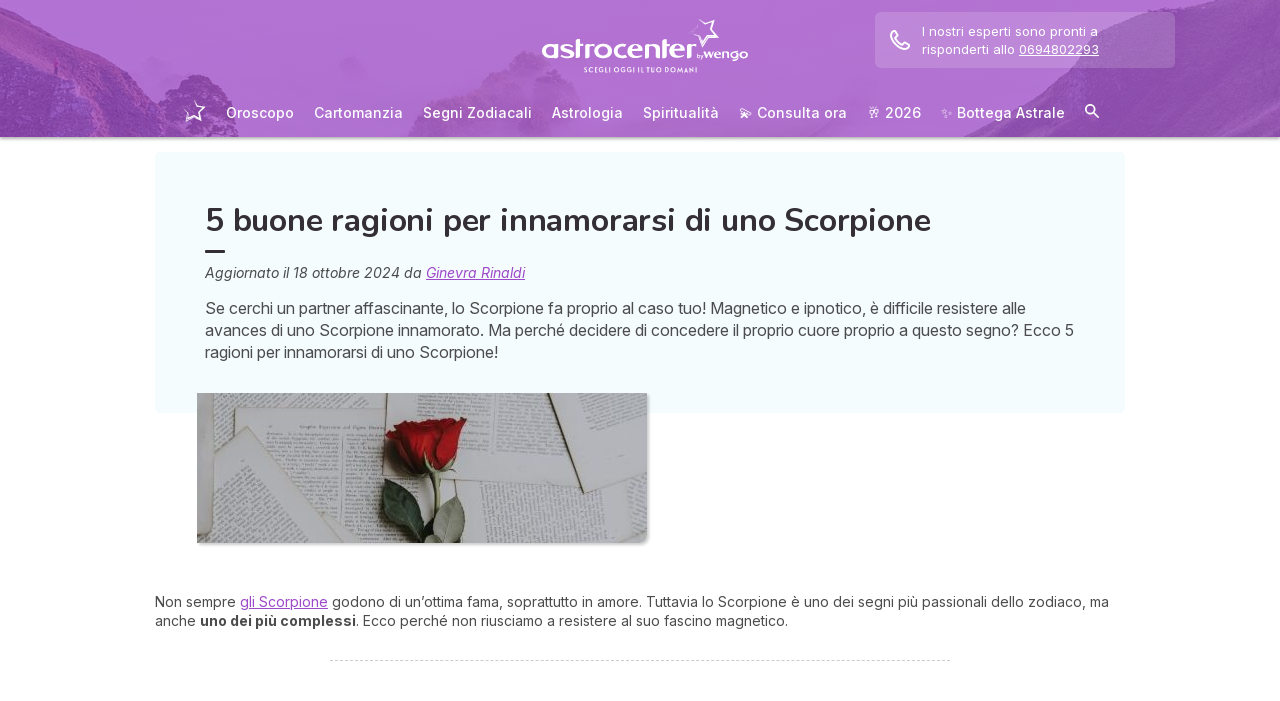

--- FILE ---
content_type: text/html; charset=utf-8
request_url: https://astrocenter.it/astrologia/amore-sesso/art-motivi-innamorarsi-scorpione
body_size: 45411
content:
<!DOCTYPE html><html lang="it" data-beasties-container><head>
  <meta charset="utf-8">
  <title>5 buone ragioni per innamorarsi di uno Scorpione</title>
  <base href="/">
  <meta name="viewport" content="width=device-width, initial-scale=1, maximum-scale=1">
  <link rel="preconnect" href="https://googleads.g.doubleclick.net">
  <link rel="preconnect" href="https://www.googleadservices.com">
  <link rel="preconnect" href="https://www.google.fr">
  <link rel="preconnect" href="https://www.google.com">
  <link rel="preconnect" href="https://www.googletagmanager.com">
  <link rel="preconnect" href="https://static.astrocenter.fr">
  <link rel="preconnect" href="https://api.wengood.com">
  <link rel="preconnect" href="https://sentry-new.public.mybestpro.com">
  <!-- v0.1-1469-g4650fdc -->
  <script data-fix-consent-manager>
    window.wgDataLayer = window.wgDataLayer || [];
    window.cmp_datalayername = "wgDataLayer";
    window.dataLayer = window.wgDataLayer;
  </script><script data-tag-consent-manager type="text/javascript" data-cmp-ab="1" src="https://cdn.consentmanager.net/delivery/autoblocking/82c6952afa98.js" data-cmp-host="b.delivery.consentmanager.net" data-cmp-cdn="cdn.consentmanager.net" data-cmp-codesrc="1"></script>
  <script>
    (g=>{var h,a,k,p="The Google Maps JavaScript API",c="google",l="importLibrary",q="__ib__",m=document,b=window;b=b[c]||(b[c]={});var d=b.maps||(b.maps={}),r=new Set,e=new URLSearchParams,u=()=>h||(h=new Promise(async(f,n)=>{await (a=m.createElement("script"));e.set("libraries",[...r]+"");for(k in g)e.set(k.replace(/[A-Z]/g,t=>"_"+t[0].toLowerCase()),g[k]);e.set("callback",c+".maps."+q);a.src=`https://maps.${c}apis.com/maps/api/js?`+e;d[q]=f;a.onerror=()=>h=n(Error(p+" could not load."));a.nonce=m.querySelector("script[nonce]")?.nonce||"";m.head.append(a)}));d[l]?console.warn(p+" only loads once. Ignoring:",g):d[l]=(f,...n)=>r.add(f)&&u().then(()=>d[l](f,...n))})({
      key: "AIzaSyCUr-W5rg-qvHLOrVDtpSBgXSouTilgNLA",
      v: "weekly",
      // Use the 'v' parameter to indicate the version to use (weekly, beta, alpha, etc.).
      // Add other bootstrap parameters as needed, using camel case.
    });
  </script>
  <link rel="preload" href="https://fonts.googleapis.com/css2?family=Inter:ital,opsz,wght@0,14..32,100..900;1,14..32,100..900&amp;family=Nunito:ital,wght@0,200..1000;1,200..1000&amp;family=Caveat&amp;display=swap" as="style" onload="this.onload=null;this.rel='stylesheet'">
  <noscript>
    <link href="https://fonts.googleapis.com/css2?family=Inter:ital,opsz,wght@0,14..32,100..900;1,14..32,100..900&family=Nunito:ital,wght@0,200..1000;1,200..1000&family=Caveat&display=swap" rel="stylesheet" type="text/css">
  </noscript>
<style>:root{--bm-gutter-x:30px;--bm-gutter-y:0px}html,body{margin:0;padding:0;border:0;font-size:100%;font:inherit;vertical-align:baseline}body{line-height:1}*{box-sizing:border-box}:root{--primary-default:#e36da1;--secondary-default:#83ACDB;--gradient-left:131, 172, 219;--gradient-right:231, 108, 142;--text-color-default:#4c4c4c;--title-color-default:#90a9d5;--link-color-default:var(--primary-default);--color-success:#4CAF50;--color-error:#f44336;--transparent-background--default:227, 109, 161, .05}html,body{height:100%;margin:0;padding:0;scroll-behavior:smooth}html{font-size:62.5%}body{font-family:Inter,serif;font-size:1.4rem;line-height:1.4;color:var(--text-color-default)}:root{--swiper-theme-color:#007aff}:root{--swiper-navigation-size:44px}:root{--gap:5px;--max-width:auto;--border-color:#d7d7d7;--border-radius:0;--background-color:#fff;--item-width:30%;--item-background-color:#fff;--item-radius:10px;--ds-color-primary:#9d49c9;--ds-color-secondary:#e1669e;--ds-color-tertiary:#3A5276;--ds-color-title:#342e37;--ds-color-grey-100:#1a1a1a;--ds-color-grey-300:#3c3c3c;--ds-color-grey-500:#565656;--ds-color-grey-600:#a6a6a6;--ds-color-grey-700:#7c7c7c;--ds-color-grey-900:#9a9a9a;--ds-icon-size:18px}html{font-size:62.5%;scroll-behavior:smooth}html body{font-family:Inter,serif;font-size:1.4rem;line-height:1.4;color:var(--text-color-default)}html body:not([class^=ds-margin-]):not(:last-of-type){margin-bottom:20px}html *{box-sizing:border-box}</style><style>:root{--bm-gutter-x: 30px;--bm-gutter-y: 0px}.container-fluid{width:100%;padding-right:calc(var(--bm-gutter-x) / 2);padding-left:calc(var(--bm-gutter-x) / 2);margin-right:auto;margin-left:auto}.row{display:flex;flex-wrap:wrap;margin-right:calc(-1 * var(--bm-gutter-x) / 2);margin-left:calc(-1 * var(--bm-gutter-x) / 2);margin-top:calc(-1 * var(--bm-gutter-y))}.row>*{flex-shrink:0;width:100%;max-width:100%;padding-right:calc(var(--bm-gutter-x) / 2);padding-left:calc(var(--bm-gutter-x) / 2);margin-top:var(--bm-gutter-y)}.col-12{flex:0 0 auto;width:100%}html,body,div,span,h1,h2,h3,p,blockquote,a,em,img,strong,b,u,ul,li,form,label,article,footer,nav,time{margin:0;padding:0;border:0;font-size:100%;font:inherit;vertical-align:baseline}article,footer,nav{display:block}body{line-height:1}ul{list-style:none}blockquote{quotes:none}blockquote:before,blockquote:after{content:"";content:none}*{box-sizing:border-box}:root{--primary-default: #e36da1;--secondary-default: #83ACDB;--gradient-left: 131, 172, 219;--gradient-right: 231, 108, 142;--text-color-default: #4c4c4c;--title-color-default: #90a9d5;--link-color-default: var(--primary-default);--color-success: #4CAF50;--color-error: #f44336;--transparent-background--default: 227, 109, 161, .05}body.theme-astro{--primary-default: #9D49C9;--secondary-default: #F1126A;--gradient-left: 157, 73, 201;--gradient-right: 157, 73, 201;--text-color-default: #4c4c4c;--title-color-default: #9D49C9;--link-color-default: var(--primary-default);--cta-color: var(--primary-default);--transparent-background--default: 244, 252, 254, 1;--background-primary-pastel: #fcf6ff}html,body{height:100%;margin:0;padding:0;scroll-behavior:smooth}html .container-fluid,body .container-fluid{max-width:1000px}app-base{display:flex;flex-direction:column;height:100%}app-footer{margin-top:auto}@media screen and (max-width: 999px){app-main-nav+.container-fluid{padding-top:80px}}html{font-size:62.5%}body,body p{font-family:Inter,serif;font-size:1.4rem;line-height:1.4;color:var(--text-color-default)}h2,h3{margin:30px 0 20px}h2:not(.no-after):after,h3:not(.no-after):after{content:"";display:block;margin:8px 0;width:20px;height:4px;border-radius:4px;background-color:var(--ds-color-title)}b,strong{font-weight:700}em{font-style:italic}a,a:hover{color:var(--primary-default);text-decoration:underline}a.btn,.btn{position:relative;padding:12px 30px;margin:10px auto;background-color:var(--cta-color);border-radius:50px;max-width:max-content;display:flex;align-items:center;justify-content:center;gap:10px;color:#fff;font-family:Inter,serif;font-size:clamp(1.4rem,3vw,1.6rem);font-weight:600;text-decoration:none;border:0;cursor:pointer;word-break:break-word}a.btn:after,.btn:after{content:"\21fe"}a.btn.btn-outline,.btn.btn-outline{background-color:transparent;border:1px solid var(--cta-color);color:var(--cta-color)}a.btn.btn-outline:after,.btn.btn-outline:after{color:var(--cta-color)}.text-center{text-align:center}.text-nowrap{white-space:nowrap}.noselect{-webkit-user-select:none;user-select:none}button:disabled,input:disabled{opacity:.4;cursor:not-allowed;background-color:gray}form label,form .label{text-transform:uppercase;display:inline-block;font-size:1.1rem;font-weight:500;color:var(--ds-color-grey-500);margin-bottom:3px}form input:not([type=submit]):not([type=checkbox]):not([type=radio]){outline:none;background-color:#fff;width:100%;max-width:460px;display:block;border:1px solid #eaeaea;border-radius:5px;padding:10px;box-shadow:0 0 5px #0000001a;font-size:14px;color:var(--ds-color-grey-100)}form input:not([type=submit]):not([type=checkbox]):not([type=radio])::placeholder{color:var(--ds-color-grey-700);font-style:italic;font-size:13px}form input:not([type=submit]):not([type=checkbox]):not([type=radio])::-ms-input-placeholder{color:var(--ds-color-grey-700);font-style:italic;font-size:13px}:root{--swiper-theme-color: #007aff}:root{--swiper-navigation-size: 44px}:root{--gap: 5px;--max-width: auto;--border-color: #d7d7d7;--border-radius: 0;--background-color: #fff;--item-width: 30%;--item-background-color: #fff;--item-radius: 10px;--ds-color-primary: #9d49c9;--ds-color-secondary: #e1669e;--ds-color-tertiary: #3A5276;--ds-color-title: #342e37;--ds-color-grey-100: #1a1a1a;--ds-color-grey-300: #3c3c3c;--ds-color-grey-500: #565656;--ds-color-grey-600: #a6a6a6;--ds-color-grey-700: #7c7c7c;--ds-color-grey-900: #9a9a9a;--ds-icon-size: 18px}html{font-size:62.5%;scroll-behavior:smooth}html body,html body p{font-family:Inter,serif;font-size:1.4rem;line-height:1.4;color:var(--text-color-default)}html body:not([class^=ds-margin-]):not(:last-of-type),html body p:not([class^=ds-margin-]):not(:last-of-type){margin-bottom:20px}html *{box-sizing:border-box}html hr{border:0;border-top:1px dashed #ccc;margin:30px auto;max-width:620px;width:90%}.pointer{cursor:pointer}.icon{width:var(--ds-icon-size);aspect-ratio:1;display:inline-block;background-position:center;background-repeat:no-repeat;background-size:calc(var(--ds-icon-size) - 1)}h1,.ds-h2,h2,.ds-h3,h3{font-family:Nunito,sans-serif;font-weight:700;line-height:1.2;color:var(--ds-color-title)}h1:after,.ds-h2:after,h2:after,.ds-h3:after,h3:after{background-color:var(--ds-color-title)}h1{font-size:clamp(2.4rem,5vw,3.2rem);line-height:1.2;font-weight:700;margin-top:0;letter-spacing:-.2px}.ds-h2,h2{font-size:clamp(2rem,4vw,2.8rem)}.ds-h3,h3{font-size:clamp(1.8rem,4vw,2.3rem)}.ds-h2:after,.ds-h3:after{content:none}.ds-align-center{text-align:center}.ds-color-primary{color:var(--ds-color-primary)}.ds-color-secondary{color:var(--ds-color-secondary)}.ds-margin-m{margin-bottom:30px!important}.ds-margin-s{margin-bottom:20px!important}.ds-margin-xs{margin-bottom:10px!important}.ds-margin-auto{margin-left:auto;margin-right:auto}.ds-button{position:relative;overflow:hidden;display:block;width:fit-content;border:0;border-radius:50px;padding:12px 25px;background-color:#fff;text-align:center;font-weight:600;font-size:1.4rem;transition:all .2s;cursor:pointer}.ds-button,.ds-button:hover{color:var(--ds-color-primary);text-decoration:none}.ds-button:hover{box-shadow:0 1px 3px #0000004d}.ds-button.primary,.ds-button.primary:hover{background-color:var(--ds-color-primary);color:#fff}a,a:link,a:visited,a:hover{text-decoration:none}a:not([class]),a:link:not([class]),a:visited:not([class]),a:hover:not([class]){text-decoration:underline}.ds-flexbox{display:flex;gap:var(--gap)}.ds-flexbox>*{min-width:initial}.ds-align-items-center{align-items:center}.ds-img-circle{aspect-ratio:1;border-radius:50%;object-fit:cover;border:2px solid var(--ds-color-primary);box-shadow:#0000001a 0 2px 4px}.ds-container-border{max-width:var(--max-width);border:1px solid var(--border-color);border-radius:var(--border-radius);background-color:var(--background-color)}.ds-container-border:not([class*=ds-margin-]){margin-top:20px;margin-bottom:20px}
</style><link rel="stylesheet" href="styles.55a1fa5688a9fea6.css" media="print" onload="this.media='all'"><noscript><link rel="stylesheet" href="styles.55a1fa5688a9fea6.css" media="all"></noscript><meta name="description" content="Magnetico e ipnotico, è difficile resistere alle avances di uno Scorpione innamorato. Ecco 5 buoni motivi per perdere la testa per uno Scorpione!"><meta name="robots" content="archive,follow,index,snippet"><meta property="og:url" content="https://astrocenter.it/astrologia/amore-sesso/art-motivi-innamorarsi-scorpione"><meta property="og:type" content="article"><meta property="og:title" content="5 buone ragioni per innamorarsi di uno Scorpione"><meta property="og:description" content="Magnetico e ipnotico, è difficile resistere alle avances di uno Scorpione innamorato. Ecco 5 buoni motivi per perdere la testa per uno Scorpione!"><meta property="og:locale" content="it_IT"><link rel="manifest" href="https://static.astrocenter.fr/17688967.54/img/publisher-front/manifest/manifest/astrocenter.it-it_IT/manifest.json"><link data-alternate="de" rel="alternate" hreflang="de" href="https://mein.astrocenter.de/astrologie/artikel/E2810-verlieben-skorpion"><link data-alternate="en" rel="alternate" hreflang="en" href="https://my.astrofame.com/astrology/article/E2942-fall-for-scorpio"><link data-alternate="fr" rel="alternate" hreflang="fr" href="https://mon.astrocenter.fr/astrologie/mag/E1911-craquer-scorpion"><link data-alternate="pt" rel="alternate" hreflang="pt" href="https://meu.astrocenter.pt/astrologia/signos/art-5-razoes-amar-escorpiao"><link rel="canonical" href="https://astrocenter.it/astrologia/amore-sesso/art-motivi-innamorarsi-scorpione"><link rel="icon" type="image/x-icon" href="https://static.astrocenter.fr/17688967.54/img/publisher-front/favicons/favicons/astrocenter.it-it_IT/favicon.ico"><link rel="apple-touch-icon" href="https://static.astrocenter.fr/17688967.54/img/publisher-front/favicons/favicons/astrocenter.it-it_IT/apple-icon-57x57.png"><link rel="apple-touch-icon" href="https://static.astrocenter.fr/17688967.54/img/publisher-front/favicons/favicons/astrocenter.it-it_IT/apple-icon-60x60.png"><link rel="apple-touch-icon" href="https://static.astrocenter.fr/17688967.54/img/publisher-front/favicons/favicons/astrocenter.it-it_IT/apple-icon-72x72.png"><link rel="apple-touch-icon" href="https://static.astrocenter.fr/17688967.54/img/publisher-front/favicons/favicons/astrocenter.it-it_IT/apple-icon-76x76.png"><link rel="apple-touch-icon" href="https://static.astrocenter.fr/17688967.54/img/publisher-front/favicons/favicons/astrocenter.it-it_IT/apple-icon-114x114.png"><link rel="apple-touch-icon" href="https://static.astrocenter.fr/17688967.54/img/publisher-front/favicons/favicons/astrocenter.it-it_IT/apple-icon-120x120.png"><link rel="apple-touch-icon" href="https://static.astrocenter.fr/17688967.54/img/publisher-front/favicons/favicons/astrocenter.it-it_IT/apple-icon-144x144.png"><link rel="apple-touch-icon" href="https://static.astrocenter.fr/17688967.54/img/publisher-front/favicons/favicons/astrocenter.it-it_IT/apple-icon-152x152.png"><link rel="apple-touch-icon" href="https://static.astrocenter.fr/17688967.54/img/publisher-front/favicons/favicons/astrocenter.it-it_IT/apple-icon-180x180.png"><link rel="icon" type="image/png" href="https://static.astrocenter.fr/17688967.54/img/publisher-front/favicons/favicons/astrocenter.it-it_IT/android-icon-36x36.png"><link rel="icon" type="image/png" href="https://static.astrocenter.fr/17688967.54/img/publisher-front/favicons/favicons/astrocenter.it-it_IT/android-icon-48x48.png"><link rel="icon" type="image/png" href="https://static.astrocenter.fr/17688967.54/img/publisher-front/favicons/favicons/astrocenter.it-it_IT/android-icon-72x72.png"><link rel="icon" type="image/png" href="https://static.astrocenter.fr/17688967.54/img/publisher-front/favicons/favicons/astrocenter.it-it_IT/android-icon-96x96.png"><link rel="icon" type="image/png" href="https://static.astrocenter.fr/17688967.54/img/publisher-front/favicons/favicons/astrocenter.it-it_IT/android-icon-144x144.png"><link rel="icon" type="image/png" href="https://static.astrocenter.fr/17688967.54/img/publisher-front/favicons/favicons/astrocenter.it-it_IT/android-icon-192x192.png"><link rel="icon" type="image/png" href="https://static.astrocenter.fr/17688967.54/img/publisher-front/favicons/favicons/astrocenter.it-it_IT/favicon-16x16.png"><link rel="icon" type="image/png" href="https://static.astrocenter.fr/17688967.54/img/publisher-front/favicons/favicons/astrocenter.it-it_IT/favicon-32x32.png"><link rel="icon" type="image/png" href="https://static.astrocenter.fr/17688967.54/img/publisher-front/favicons/favicons/astrocenter.it-it_IT/favicon-96x96.png"><!-- 28474828 / / 7f0bf368887a13e1ae14c1267ffa2d7059bd55f4 --><script article-schema type="application/ld+json">{"@context":"http://schema.org","@type":"Article","author":{"@type":"Person","name":"Ginevra Rinaldi"},"url":"https://astrocenter.it/astrologia/art-ginevra-rinaldi-astrologa","dateModified":"2024-10-17T23:27:38+02:00","datePublished":"2024-10-18T00:00:00+02:00","dateCreated":"2024-10-18T00:00:00+02:00","publisher":{"@type":"Organization","name":"Astrocenter"},"headline":"5 buone ragioni per innamorarsi di uno Scorpione","description":"Se cerchi un partner affascinante, lo Scorpione fa proprio al caso tuo! Magnetico e ipnotico, è difficile resistere alle avances di uno Scorpione innamorato. Ma perché decidere di concedere il proprio cuore proprio a questo segno? Ecco 5 ragioni per innamorarsi di uno Scorpione!","image":{"@type":"ImageObject","url":"https://vss.astrocenter.fr/astrocenter/pictures/30385673-untitled-design-14-180x150.jpg","width":{"@type":"Distance","name":"180 px"},"height":{"@type":"Distance","name":"150 px"}}}</script><style ng-app-id="publisher-front">.pf-navigation[_ngcontent-publisher-front-c1703208311] {
  width: 100%;
  max-width: 1920px;
  margin: auto;
  top: 0;
  z-index: 99;
  position: relative;
  box-shadow: 0 2px 3px rgba(0, 0, 0, 0.3);
  background-position: top center;
  background-attachment: fixed;
  background-repeat: no-repeat;
  transition: border-radius 0.2s ease-out;
}
@media screen and (max-width: 999px) {
  .pf-navigation[_ngcontent-publisher-front-c1703208311] {
    position: fixed;
  }
}
@media screen and (min-width: 999px) {
  .pf-navigation.sticky[_ngcontent-publisher-front-c1703208311] {
    position: fixed;
    left: 50%;
    transform: translateX(-50%);
  }
  .pf-navigation.sticky[_ngcontent-publisher-front-c1703208311]   .header-introduction[_ngcontent-publisher-front-c1703208311] {
    display: none !important;
  }
}
@media screen and (min-width: 1920px) {
  .pf-navigation[_ngcontent-publisher-front-c1703208311]:not(:hover) {
    border-radius: 0 0 15px 15px;
  }
}
.pf-navigation[_ngcontent-publisher-front-c1703208311]   .container-fluid[_ngcontent-publisher-front-c1703208311] {
  max-width: 1100px;
  margin-left: auto;
  margin-right: auto;
}
@media screen and (max-width: 999px) {
  .pf-navigation[_ngcontent-publisher-front-c1703208311]   .container-fluid[_ngcontent-publisher-front-c1703208311]   .row[_ngcontent-publisher-front-c1703208311]   .col-12[_ngcontent-publisher-front-c1703208311] {
    padding-right: 0;
  }
}
.pf-navigation[_ngcontent-publisher-front-c1703208311]   .pf-navigation-main-container[_ngcontent-publisher-front-c1703208311] {
  display: flex;
  align-items: center;
  justify-content: center;
  flex-direction: column;
  gap: 2px;
}
.pf-navigation[_ngcontent-publisher-front-c1703208311]   .pf-navigation-main-container[_ngcontent-publisher-front-c1703208311]   .header-introduction[_ngcontent-publisher-front-c1703208311] {
  display: flex;
  justify-content: center;
  align-items: center;
  position: relative;
  width: 100%;
  padding-top: 10px;
}
@media screen and (max-width: 999px) {
  .pf-navigation[_ngcontent-publisher-front-c1703208311]   .pf-navigation-main-container[_ngcontent-publisher-front-c1703208311]   .header-introduction[_ngcontent-publisher-front-c1703208311] {
    margin-bottom: 0;
    padding-top: 5px;
    padding-bottom: 5px;
    justify-content: space-between;
  }
}
.pf-navigation[_ngcontent-publisher-front-c1703208311]   .pf-navigation-main-container[_ngcontent-publisher-front-c1703208311]   .header-introduction[_ngcontent-publisher-front-c1703208311]    > a[_ngcontent-publisher-front-c1703208311]   img[_ngcontent-publisher-front-c1703208311] {
  display: block;
  max-width: 100%;
  width: auto;
  height: 70px;
  padding-left: 10px;
}
@media screen and (max-width: 999px) {
  .pf-navigation[_ngcontent-publisher-front-c1703208311]   .pf-navigation-main-container[_ngcontent-publisher-front-c1703208311]   .header-introduction[_ngcontent-publisher-front-c1703208311]    > a[_ngcontent-publisher-front-c1703208311]   img[_ngcontent-publisher-front-c1703208311] {
    height: 55px;
    padding-left: 0;
  }
}
.pf-navigation[_ngcontent-publisher-front-c1703208311]   .pf-navigation-main-container[_ngcontent-publisher-front-c1703208311]   .header-introduction[_ngcontent-publisher-front-c1703208311]   .icons[_ngcontent-publisher-front-c1703208311] {
  flex-shrink: 0;
  align-items: center;
  justify-content: center;
  display: none;
}
@media screen and (max-width: 999px) {
  .pf-navigation[_ngcontent-publisher-front-c1703208311]   .pf-navigation-main-container[_ngcontent-publisher-front-c1703208311]   .header-introduction[_ngcontent-publisher-front-c1703208311]   .icons[_ngcontent-publisher-front-c1703208311] {
    display: flex;
  }
}
.pf-navigation[_ngcontent-publisher-front-c1703208311]   .pf-navigation-main-container[_ngcontent-publisher-front-c1703208311]   .header-introduction[_ngcontent-publisher-front-c1703208311]   .icons[_ngcontent-publisher-front-c1703208311]   .pf-navigation-icons-menu[_ngcontent-publisher-front-c1703208311] {
  display: flex;
  gap: 10px;
}
.pf-navigation[_ngcontent-publisher-front-c1703208311]   .pf-navigation-main-container[_ngcontent-publisher-front-c1703208311]   .header-introduction[_ngcontent-publisher-front-c1703208311]   .icons[_ngcontent-publisher-front-c1703208311]   .pf-navigation-icons-menu[_ngcontent-publisher-front-c1703208311]   li[_ngcontent-publisher-front-c1703208311]   a[_ngcontent-publisher-front-c1703208311] {
  padding: 10px 5px;
  display: block;
}
.pf-navigation[_ngcontent-publisher-front-c1703208311]   .pf-navigation-main-container[_ngcontent-publisher-front-c1703208311]   .header-introduction[_ngcontent-publisher-front-c1703208311]   .icons[_ngcontent-publisher-front-c1703208311]   .pf-navigation-icons-menu[_ngcontent-publisher-front-c1703208311]   li[_ngcontent-publisher-front-c1703208311]   a[_ngcontent-publisher-front-c1703208311]   svg[_ngcontent-publisher-front-c1703208311] {
  display: block;
  height: 18px;
  width: 18px;
  color: #fff;
}
@media screen and (max-width: 340px) {
  .pf-navigation[_ngcontent-publisher-front-c1703208311]   .pf-navigation-main-container[_ngcontent-publisher-front-c1703208311]   .header-introduction[_ngcontent-publisher-front-c1703208311]   .icons[_ngcontent-publisher-front-c1703208311]   .pf-navigation-icons-menu[_ngcontent-publisher-front-c1703208311]   li[_ngcontent-publisher-front-c1703208311]   a[_ngcontent-publisher-front-c1703208311]   svg[_ngcontent-publisher-front-c1703208311] {
    height: 15px;
    width: 15px;
  }
}
.pf-navigation[_ngcontent-publisher-front-c1703208311]   .pf-navigation-main-container[_ngcontent-publisher-front-c1703208311]   .header-introduction[_ngcontent-publisher-front-c1703208311]   .icons[_ngcontent-publisher-front-c1703208311]   .burger-icon[_ngcontent-publisher-front-c1703208311] {
  display: none;
  position: relative;
  padding: 20px 15px 20px 10px;
}
@media screen and (max-width: 999px) {
  .pf-navigation[_ngcontent-publisher-front-c1703208311]   .pf-navigation-main-container[_ngcontent-publisher-front-c1703208311]   .header-introduction[_ngcontent-publisher-front-c1703208311]   .icons[_ngcontent-publisher-front-c1703208311]   .burger-icon[_ngcontent-publisher-front-c1703208311] {
    display: block;
  }
}
.pf-navigation[_ngcontent-publisher-front-c1703208311]   .pf-navigation-main-container[_ngcontent-publisher-front-c1703208311]   .header-introduction[_ngcontent-publisher-front-c1703208311]   .icons[_ngcontent-publisher-front-c1703208311]   .burger-icon[_ngcontent-publisher-front-c1703208311]:hover {
  cursor: pointer;
}
.pf-navigation[_ngcontent-publisher-front-c1703208311]   .pf-navigation-main-container[_ngcontent-publisher-front-c1703208311]   .header-introduction[_ngcontent-publisher-front-c1703208311]   .icons[_ngcontent-publisher-front-c1703208311]   .burger-icon[_ngcontent-publisher-front-c1703208311]   span[_ngcontent-publisher-front-c1703208311] {
  display: block;
  width: 20px;
  height: 2px;
  border-radius: 10px;
  background-color: #fff;
  margin-bottom: 4px;
}
.pf-navigation[_ngcontent-publisher-front-c1703208311]   .pf-navigation-main-container[_ngcontent-publisher-front-c1703208311]   .header-introduction[_ngcontent-publisher-front-c1703208311]   .icons[_ngcontent-publisher-front-c1703208311]   .burger-icon[_ngcontent-publisher-front-c1703208311]   span[_ngcontent-publisher-front-c1703208311]:last-child {
  margin-bottom: 0;
}
.pf-navigation[_ngcontent-publisher-front-c1703208311]   .pf-navigation-main-container[_ngcontent-publisher-front-c1703208311]   .header-introduction[_ngcontent-publisher-front-c1703208311]   .cta-phone-call[_ngcontent-publisher-front-c1703208311] {
  position: absolute;
  right: 0;
  top: 50%;
  transform: translateY(-50%);
  display: block;
  max-width: 300px;
}
@media screen and (max-width: 999px) {
  .pf-navigation[_ngcontent-publisher-front-c1703208311]   .pf-navigation-main-container[_ngcontent-publisher-front-c1703208311]   .header-introduction[_ngcontent-publisher-front-c1703208311]   .cta-phone-call[_ngcontent-publisher-front-c1703208311] {
    display: none;
  }
}
.pf-navigation[_ngcontent-publisher-front-c1703208311]   .pf-navigation-main-container[_ngcontent-publisher-front-c1703208311]   .header-introduction[_ngcontent-publisher-front-c1703208311]   .cta-phone-call[_ngcontent-publisher-front-c1703208311]   a[_ngcontent-publisher-front-c1703208311] {
  display: flex;
  align-items: center;
  padding: 10px 15px;
  border-radius: 6px;
  background-color: rgba(255, 255, 255, 0.15);
  text-decoration: none;
  color: #fff;
  font-size: 13px;
}
.pf-navigation[_ngcontent-publisher-front-c1703208311]   .pf-navigation-main-container[_ngcontent-publisher-front-c1703208311]   .header-introduction[_ngcontent-publisher-front-c1703208311]   .cta-phone-call[_ngcontent-publisher-front-c1703208311]   a[_ngcontent-publisher-front-c1703208311]:hover {
  background-color: rgba(255, 255, 255, 0.2);
}
.pf-navigation[_ngcontent-publisher-front-c1703208311]   .pf-navigation-main-container[_ngcontent-publisher-front-c1703208311]   .header-introduction[_ngcontent-publisher-front-c1703208311]   .cta-phone-call[_ngcontent-publisher-front-c1703208311]   a[_ngcontent-publisher-front-c1703208311]   svg[_ngcontent-publisher-front-c1703208311] {
  margin-right: 12px;
  width: 20px;
  height: 20px;
  flex-shrink: 0;
  color: #fff;
}
.pf-navigation[_ngcontent-publisher-front-c1703208311]   .pf-navigation-main-container[_ngcontent-publisher-front-c1703208311]    > div[_ngcontent-publisher-front-c1703208311] {
  width: 100%;
}
.pf-navigation[_ngcontent-publisher-front-c1703208311]   .pf-navigation-main-container[_ngcontent-publisher-front-c1703208311]    > div[_ngcontent-publisher-front-c1703208311]   nav[_ngcontent-publisher-front-c1703208311] {
  width: 100%;
}
.pf-navigation[_ngcontent-publisher-front-c1703208311]   .pf-navigation-main-container[_ngcontent-publisher-front-c1703208311]    > div[_ngcontent-publisher-front-c1703208311]   nav.pf-navigation-desktop-menu[_ngcontent-publisher-front-c1703208311] {
  display: flex;
  align-items: stretch;
  justify-content: center;
  flex-direction: column;
}
@media screen and (max-width: 999px) {
  .pf-navigation[_ngcontent-publisher-front-c1703208311]   .pf-navigation-main-container[_ngcontent-publisher-front-c1703208311]    > div[_ngcontent-publisher-front-c1703208311]   nav.pf-navigation-desktop-menu[_ngcontent-publisher-front-c1703208311] {
    display: none;
  }
}
.pf-navigation[_ngcontent-publisher-front-c1703208311]   .pf-navigation-main-container[_ngcontent-publisher-front-c1703208311]    > div[_ngcontent-publisher-front-c1703208311]   nav.pf-navigation-desktop-menu[_ngcontent-publisher-front-c1703208311]    > ul[_ngcontent-publisher-front-c1703208311] {
  display: flex;
  align-items: flex-end;
  justify-content: center;
  gap: 5px 8px;
  margin: 8px 0 0;
}
.pf-navigation[_ngcontent-publisher-front-c1703208311]   .pf-navigation-main-container[_ngcontent-publisher-front-c1703208311]    > div[_ngcontent-publisher-front-c1703208311]   nav.pf-navigation-desktop-menu[_ngcontent-publisher-front-c1703208311]    > ul[_ngcontent-publisher-front-c1703208311]    > li[_ngcontent-publisher-front-c1703208311] {
  transition: all ease-in-out 0.2s;
  border-radius: 22px;
}
.pf-navigation[_ngcontent-publisher-front-c1703208311]   .pf-navigation-main-container[_ngcontent-publisher-front-c1703208311]    > div[_ngcontent-publisher-front-c1703208311]   nav.pf-navigation-desktop-menu[_ngcontent-publisher-front-c1703208311]    > ul[_ngcontent-publisher-front-c1703208311]    > li[_ngcontent-publisher-front-c1703208311]:first-child {
  filter: brightness(0) invert(1);
}
.pf-navigation[_ngcontent-publisher-front-c1703208311]   .pf-navigation-main-container[_ngcontent-publisher-front-c1703208311]    > div[_ngcontent-publisher-front-c1703208311]   nav.pf-navigation-desktop-menu[_ngcontent-publisher-front-c1703208311]    > ul[_ngcontent-publisher-front-c1703208311]    > li[_ngcontent-publisher-front-c1703208311]:first-child   a[_ngcontent-publisher-front-c1703208311] {
  padding: 10px;
}
.pf-navigation[_ngcontent-publisher-front-c1703208311]   .pf-navigation-main-container[_ngcontent-publisher-front-c1703208311]    > div[_ngcontent-publisher-front-c1703208311]   nav.pf-navigation-desktop-menu[_ngcontent-publisher-front-c1703208311]    > ul[_ngcontent-publisher-front-c1703208311]    > li[_ngcontent-publisher-front-c1703208311]:first-child   a[_ngcontent-publisher-front-c1703208311]   img[_ngcontent-publisher-front-c1703208311] {
  height: 25px;
}
.pf-navigation[_ngcontent-publisher-front-c1703208311]   .pf-navigation-main-container[_ngcontent-publisher-front-c1703208311]    > div[_ngcontent-publisher-front-c1703208311]   nav.pf-navigation-desktop-menu[_ngcontent-publisher-front-c1703208311]    > ul[_ngcontent-publisher-front-c1703208311]    > li[_ngcontent-publisher-front-c1703208311]:first-child:hover, .pf-navigation[_ngcontent-publisher-front-c1703208311]   .pf-navigation-main-container[_ngcontent-publisher-front-c1703208311]    > div[_ngcontent-publisher-front-c1703208311]   nav.pf-navigation-desktop-menu[_ngcontent-publisher-front-c1703208311]    > ul[_ngcontent-publisher-front-c1703208311]    > li[_ngcontent-publisher-front-c1703208311]:last-child:hover {
  transform: scale(1.3);
}
.pf-navigation[_ngcontent-publisher-front-c1703208311]   .pf-navigation-main-container[_ngcontent-publisher-front-c1703208311]    > div[_ngcontent-publisher-front-c1703208311]   nav.pf-navigation-desktop-menu[_ngcontent-publisher-front-c1703208311]    > ul[_ngcontent-publisher-front-c1703208311]    > li[_ngcontent-publisher-front-c1703208311]:hover    > .sub-nav[_ngcontent-publisher-front-c1703208311] {
  max-height: 100px;
  padding: 5px 10px 10px;
}
.pf-navigation[_ngcontent-publisher-front-c1703208311]   .pf-navigation-main-container[_ngcontent-publisher-front-c1703208311]    > div[_ngcontent-publisher-front-c1703208311]   nav.pf-navigation-desktop-menu[_ngcontent-publisher-front-c1703208311]    > ul[_ngcontent-publisher-front-c1703208311]    > li[_ngcontent-publisher-front-c1703208311]:hover    > .sub-nav[_ngcontent-publisher-front-c1703208311]    > *[_ngcontent-publisher-front-c1703208311] {
  opacity: 1;
}
.pf-navigation[_ngcontent-publisher-front-c1703208311]   .pf-navigation-main-container[_ngcontent-publisher-front-c1703208311]    > div[_ngcontent-publisher-front-c1703208311]   nav.pf-navigation-desktop-menu[_ngcontent-publisher-front-c1703208311]    > ul[_ngcontent-publisher-front-c1703208311]    > li.active[_ngcontent-publisher-front-c1703208311]:not(:first-child):not(:last-child), .pf-navigation[_ngcontent-publisher-front-c1703208311]   .pf-navigation-main-container[_ngcontent-publisher-front-c1703208311]    > div[_ngcontent-publisher-front-c1703208311]   nav.pf-navigation-desktop-menu[_ngcontent-publisher-front-c1703208311]    > ul[_ngcontent-publisher-front-c1703208311]    > li[_ngcontent-publisher-front-c1703208311]:hover:not(:first-child):not(:last-child) {
  box-shadow: 0 -10px 12px -8px rgb(255, 255, 255);
}
.pf-navigation[_ngcontent-publisher-front-c1703208311]   .pf-navigation-main-container[_ngcontent-publisher-front-c1703208311]    > div[_ngcontent-publisher-front-c1703208311]   nav.pf-navigation-desktop-menu[_ngcontent-publisher-front-c1703208311]    > ul[_ngcontent-publisher-front-c1703208311]    > li[_ngcontent-publisher-front-c1703208311]    > a[_ngcontent-publisher-front-c1703208311] {
  color: #fff;
  font-weight: 500;
  text-decoration: none;
  text-align: center;
  display: block;
  padding: 12px 10px 15px;
}
.pf-navigation[_ngcontent-publisher-front-c1703208311]   .pf-navigation-main-container[_ngcontent-publisher-front-c1703208311]    > div[_ngcontent-publisher-front-c1703208311]   nav.pf-navigation-desktop-menu[_ngcontent-publisher-front-c1703208311]    > ul[_ngcontent-publisher-front-c1703208311]    > li[_ngcontent-publisher-front-c1703208311]   .sub-nav[_ngcontent-publisher-front-c1703208311] {
  display: flex;
  position: absolute;
  z-index: 10;
  width: 100%;
  max-height: 0;
  overflow: hidden;
  transition: all 0.2s ease-in-out;
  left: 0;
  align-items: center;
  justify-content: center;
  background-color: #fff;
  box-shadow: 0 6px 6px rgba(0, 0, 0, 0.2);
  border-radius: 0 0 10px 10px;
  background-position: top center;
  background-attachment: fixed;
  background-repeat: no-repeat;
}
.pf-navigation[_ngcontent-publisher-front-c1703208311]   .pf-navigation-main-container[_ngcontent-publisher-front-c1703208311]    > div[_ngcontent-publisher-front-c1703208311]   nav.pf-navigation-desktop-menu[_ngcontent-publisher-front-c1703208311]    > ul[_ngcontent-publisher-front-c1703208311]    > li[_ngcontent-publisher-front-c1703208311]   .sub-nav[_ngcontent-publisher-front-c1703208311]   ul[_ngcontent-publisher-front-c1703208311] {
  opacity: 0;
  transition: opacity 0.25s ease-in;
  padding: 10px 20px;
  background-color: rgba(255, 255, 255, 0.15);
  border-radius: 50px;
  width: fit-content;
  max-width: 1100px;
  display: flex;
  flex-wrap: wrap;
  align-items: center;
  justify-content: center;
  gap: 15px 10px;
}
.pf-navigation[_ngcontent-publisher-front-c1703208311]   .pf-navigation-main-container[_ngcontent-publisher-front-c1703208311]    > div[_ngcontent-publisher-front-c1703208311]   nav.pf-navigation-desktop-menu[_ngcontent-publisher-front-c1703208311]    > ul[_ngcontent-publisher-front-c1703208311]    > li[_ngcontent-publisher-front-c1703208311]   .sub-nav[_ngcontent-publisher-front-c1703208311]   ul[_ngcontent-publisher-front-c1703208311]   li[_ngcontent-publisher-front-c1703208311]   a[_ngcontent-publisher-front-c1703208311] {
  color: #fff;
  font-weight: 600;
  text-decoration: none;
  text-align: center;
  padding: 10px;
}
@keyframes _ngcontent-publisher-front-c1703208311_rotateX {
  0% {
    opacity: 0;
    transform: rotateX(-90deg);
  }
  50% {
    transform: rotateX(-20deg);
  }
  100% {
    opacity: 1;
    transform: rotateX(0deg);
  }
}
.pf-navigation[_ngcontent-publisher-front-c1703208311]   .pf-navigation-main-container[_ngcontent-publisher-front-c1703208311]    > div[_ngcontent-publisher-front-c1703208311]   nav.pf-navigation-mobile-menu[_ngcontent-publisher-front-c1703208311] {
  opacity: 0;
  position: fixed;
  left: 100vw;
  width: 0;
  height: 100vh;
  background: #f1f1f1;
  overflow-y: scroll;
  transition: all 0.2s;
  z-index: 99;
}
.pf-navigation[_ngcontent-publisher-front-c1703208311]   .pf-navigation-main-container[_ngcontent-publisher-front-c1703208311]    > div[_ngcontent-publisher-front-c1703208311]   nav.pf-navigation-mobile-menu.open[_ngcontent-publisher-front-c1703208311] {
  opacity: 1;
  width: 100vw;
  left: 0;
}
.pf-navigation[_ngcontent-publisher-front-c1703208311]   .pf-navigation-main-container[_ngcontent-publisher-front-c1703208311]    > div[_ngcontent-publisher-front-c1703208311]   nav.pf-navigation-mobile-menu[_ngcontent-publisher-front-c1703208311]   .close-menu-icon[_ngcontent-publisher-front-c1703208311] {
  display: flex;
  justify-content: flex-end;
  align-items: center;
  height: 58px;
  padding: 0 15px;
}
.pf-navigation[_ngcontent-publisher-front-c1703208311]   .pf-navigation-main-container[_ngcontent-publisher-front-c1703208311]    > div[_ngcontent-publisher-front-c1703208311]   nav.pf-navigation-mobile-menu[_ngcontent-publisher-front-c1703208311]   .close-menu-icon[_ngcontent-publisher-front-c1703208311]    > div[_ngcontent-publisher-front-c1703208311] {
  position: relative;
  width: 20px;
  height: 20px;
}
.pf-navigation[_ngcontent-publisher-front-c1703208311]   .pf-navigation-main-container[_ngcontent-publisher-front-c1703208311]    > div[_ngcontent-publisher-front-c1703208311]   nav.pf-navigation-mobile-menu[_ngcontent-publisher-front-c1703208311]   .close-menu-icon[_ngcontent-publisher-front-c1703208311]    > div[_ngcontent-publisher-front-c1703208311]   span[_ngcontent-publisher-front-c1703208311] {
  display: block;
  width: 20px;
  height: 2px;
  border-radius: 10px;
  background-color: var(--primary-default);
  margin-bottom: 3px;
  position: absolute;
  top: 50%;
  left: 50%;
}
.pf-navigation[_ngcontent-publisher-front-c1703208311]   .pf-navigation-main-container[_ngcontent-publisher-front-c1703208311]    > div[_ngcontent-publisher-front-c1703208311]   nav.pf-navigation-mobile-menu[_ngcontent-publisher-front-c1703208311]   .close-menu-icon[_ngcontent-publisher-front-c1703208311]    > div[_ngcontent-publisher-front-c1703208311]   span[_ngcontent-publisher-front-c1703208311]:first-child {
  transform: translate(-50%, -50%) rotate(45deg);
}
.pf-navigation[_ngcontent-publisher-front-c1703208311]   .pf-navigation-main-container[_ngcontent-publisher-front-c1703208311]    > div[_ngcontent-publisher-front-c1703208311]   nav.pf-navigation-mobile-menu[_ngcontent-publisher-front-c1703208311]   .close-menu-icon[_ngcontent-publisher-front-c1703208311]    > div[_ngcontent-publisher-front-c1703208311]   span[_ngcontent-publisher-front-c1703208311]:last-child {
  transform: translate(-50%, -50%) rotate(-45deg);
}
.pf-navigation[_ngcontent-publisher-front-c1703208311]   .pf-navigation-main-container[_ngcontent-publisher-front-c1703208311]    > div[_ngcontent-publisher-front-c1703208311]   nav.pf-navigation-mobile-menu[_ngcontent-publisher-front-c1703208311]   .close-menu-icon[_ngcontent-publisher-front-c1703208311]    > div[_ngcontent-publisher-front-c1703208311]   span[_ngcontent-publisher-front-c1703208311]:hover {
  cursor: pointer;
}
.pf-navigation[_ngcontent-publisher-front-c1703208311]   .pf-navigation-main-container[_ngcontent-publisher-front-c1703208311]    > div[_ngcontent-publisher-front-c1703208311]   nav.pf-navigation-mobile-menu[_ngcontent-publisher-front-c1703208311]   ul[_ngcontent-publisher-front-c1703208311]   li[_ngcontent-publisher-front-c1703208311] {
  position: relative;
}
.pf-navigation[_ngcontent-publisher-front-c1703208311]   .pf-navigation-main-container[_ngcontent-publisher-front-c1703208311]    > div[_ngcontent-publisher-front-c1703208311]   nav.pf-navigation-mobile-menu[_ngcontent-publisher-front-c1703208311]   ul[_ngcontent-publisher-front-c1703208311]   li[_ngcontent-publisher-front-c1703208311]   a[_ngcontent-publisher-front-c1703208311] {
  padding: 12px 15px;
  display: block;
  text-decoration: none;
  flex: 1;
  color: var(--text-color-default);
}
.pf-navigation[_ngcontent-publisher-front-c1703208311]   .pf-navigation-main-container[_ngcontent-publisher-front-c1703208311]    > div[_ngcontent-publisher-front-c1703208311]   nav.pf-navigation-mobile-menu[_ngcontent-publisher-front-c1703208311]   ul[_ngcontent-publisher-front-c1703208311]   li[_ngcontent-publisher-front-c1703208311]   a.active[_ngcontent-publisher-front-c1703208311]:before {
  content: "";
  display: block;
  width: 5px;
  height: 45px;
  background-color: var(--primary-default);
  position: absolute;
  top: 0;
  left: 0;
}
.pf-navigation[_ngcontent-publisher-front-c1703208311]   .pf-navigation-main-container[_ngcontent-publisher-front-c1703208311]    > div[_ngcontent-publisher-front-c1703208311]   nav.pf-navigation-mobile-menu[_ngcontent-publisher-front-c1703208311]    > ul[_ngcontent-publisher-front-c1703208311]    > li[_ngcontent-publisher-front-c1703208311]    > div[_ngcontent-publisher-front-c1703208311]:first-child {
  display: flex;
  align-items: center;
  justify-content: space-between;
  border-top: 1px solid #dfdfdf;
}
.pf-navigation[_ngcontent-publisher-front-c1703208311]   .pf-navigation-main-container[_ngcontent-publisher-front-c1703208311]    > div[_ngcontent-publisher-front-c1703208311]   nav.pf-navigation-mobile-menu[_ngcontent-publisher-front-c1703208311]    > ul[_ngcontent-publisher-front-c1703208311]    > li[_ngcontent-publisher-front-c1703208311]    > div[_ngcontent-publisher-front-c1703208311]:first-child    > div[_ngcontent-publisher-front-c1703208311] {
  padding: 10px 15px;
}
.pf-navigation[_ngcontent-publisher-front-c1703208311]   .pf-navigation-main-container[_ngcontent-publisher-front-c1703208311]    > div[_ngcontent-publisher-front-c1703208311]   nav.pf-navigation-mobile-menu[_ngcontent-publisher-front-c1703208311]    > ul[_ngcontent-publisher-front-c1703208311]    > li[_ngcontent-publisher-front-c1703208311]    > div[_ngcontent-publisher-front-c1703208311]:first-child    > div[_ngcontent-publisher-front-c1703208311]    > div[_ngcontent-publisher-front-c1703208311] {
  border-radius: 50px;
  border: 1px solid var(--primary-default);
  width: 15px;
  height: 15px;
  position: relative;
  padding: 10px;
  margin-left: 15px;
}
.pf-navigation[_ngcontent-publisher-front-c1703208311]   .pf-navigation-main-container[_ngcontent-publisher-front-c1703208311]    > div[_ngcontent-publisher-front-c1703208311]   nav.pf-navigation-mobile-menu[_ngcontent-publisher-front-c1703208311]    > ul[_ngcontent-publisher-front-c1703208311]    > li[_ngcontent-publisher-front-c1703208311]    > div[_ngcontent-publisher-front-c1703208311]:first-child    > div[_ngcontent-publisher-front-c1703208311]    > div[_ngcontent-publisher-front-c1703208311]   span[_ngcontent-publisher-front-c1703208311] {
  display: block;
  width: 15px;
  height: 1px;
  background-color: var(--primary-default);
  position: absolute;
  top: 50%;
  left: 50%;
  transition: all 0.2s;
}
.pf-navigation[_ngcontent-publisher-front-c1703208311]   .pf-navigation-main-container[_ngcontent-publisher-front-c1703208311]    > div[_ngcontent-publisher-front-c1703208311]   nav.pf-navigation-mobile-menu[_ngcontent-publisher-front-c1703208311]    > ul[_ngcontent-publisher-front-c1703208311]    > li[_ngcontent-publisher-front-c1703208311]    > div[_ngcontent-publisher-front-c1703208311]:first-child    > div[_ngcontent-publisher-front-c1703208311]    > div[_ngcontent-publisher-front-c1703208311]   span[_ngcontent-publisher-front-c1703208311]:first-child {
  transform: translate(-50%, -50%) rotate(90deg);
}
.pf-navigation[_ngcontent-publisher-front-c1703208311]   .pf-navigation-main-container[_ngcontent-publisher-front-c1703208311]    > div[_ngcontent-publisher-front-c1703208311]   nav.pf-navigation-mobile-menu[_ngcontent-publisher-front-c1703208311]    > ul[_ngcontent-publisher-front-c1703208311]    > li[_ngcontent-publisher-front-c1703208311]    > div[_ngcontent-publisher-front-c1703208311]:first-child    > div[_ngcontent-publisher-front-c1703208311]    > div[_ngcontent-publisher-front-c1703208311]   span[_ngcontent-publisher-front-c1703208311]:last-child {
  transform: translate(-50%, -50%);
}
.pf-navigation[_ngcontent-publisher-front-c1703208311]   .pf-navigation-main-container[_ngcontent-publisher-front-c1703208311]    > div[_ngcontent-publisher-front-c1703208311]   nav.pf-navigation-mobile-menu[_ngcontent-publisher-front-c1703208311]    > ul[_ngcontent-publisher-front-c1703208311]    > li[_ngcontent-publisher-front-c1703208311]    > div[_ngcontent-publisher-front-c1703208311]:first-child    > div[_ngcontent-publisher-front-c1703208311]    > div[_ngcontent-publisher-front-c1703208311]   span.opened[_ngcontent-publisher-front-c1703208311] {
  transform: translate(-50%, -50%) rotate(0deg);
}
.pf-navigation[_ngcontent-publisher-front-c1703208311]   .pf-navigation-main-container[_ngcontent-publisher-front-c1703208311]    > div[_ngcontent-publisher-front-c1703208311]   nav.pf-navigation-mobile-menu[_ngcontent-publisher-front-c1703208311]    > ul[_ngcontent-publisher-front-c1703208311]    > li[_ngcontent-publisher-front-c1703208311]   ul[_ngcontent-publisher-front-c1703208311] {
  background-color: #fff;
  height: 0;
  overflow: hidden;
  transition: all 0.3s;
}
.pf-navigation[_ngcontent-publisher-front-c1703208311]   .pf-navigation-main-container[_ngcontent-publisher-front-c1703208311]    > div[_ngcontent-publisher-front-c1703208311]   nav.pf-navigation-mobile-menu[_ngcontent-publisher-front-c1703208311]    > ul[_ngcontent-publisher-front-c1703208311]    > li[_ngcontent-publisher-front-c1703208311]   ul.opened[_ngcontent-publisher-front-c1703208311] {
  height: auto;
}
.pf-navigation[_ngcontent-publisher-front-c1703208311]   .pf-navigation-main-container[_ngcontent-publisher-front-c1703208311]    > div[_ngcontent-publisher-front-c1703208311]   nav.pf-navigation-mobile-menu[_ngcontent-publisher-front-c1703208311]    > ul[_ngcontent-publisher-front-c1703208311]    > li[_ngcontent-publisher-front-c1703208311]   ul[_ngcontent-publisher-front-c1703208311]   li[_ngcontent-publisher-front-c1703208311] {
  padding-left: 20px;
}
.pf-navigation[_ngcontent-publisher-front-c1703208311]   .pf-navigation-main-container[_ngcontent-publisher-front-c1703208311]    > div[_ngcontent-publisher-front-c1703208311]   nav.pf-navigation-mobile-menu[_ngcontent-publisher-front-c1703208311]   .cta-phone-call[_ngcontent-publisher-front-c1703208311] {
  padding: 0 15px;
  margin: 10px auto;
  max-width: 400px;
  width: 100%;
  display: flex;
  justify-content: center;
}
.pf-navigation[_ngcontent-publisher-front-c1703208311]   .pf-navigation-main-container[_ngcontent-publisher-front-c1703208311]    > div[_ngcontent-publisher-front-c1703208311]   nav.pf-navigation-mobile-menu[_ngcontent-publisher-front-c1703208311]   .cta-phone-call[_ngcontent-publisher-front-c1703208311]   a[_ngcontent-publisher-front-c1703208311] {
  flex-grow: 1;
  display: flex;
  align-items: center;
  justify-content: center;
  padding: 10px 14px;
  border-radius: 6px;
  background-color: rgba(157, 73, 201, 0.1882352941);
  text-decoration: none;
  color: #252525;
}
.pf-navigation[_ngcontent-publisher-front-c1703208311]   .pf-navigation-main-container[_ngcontent-publisher-front-c1703208311]    > div[_ngcontent-publisher-front-c1703208311]   nav.pf-navigation-mobile-menu[_ngcontent-publisher-front-c1703208311]   .cta-phone-call[_ngcontent-publisher-front-c1703208311]   a[_ngcontent-publisher-front-c1703208311]   svg[_ngcontent-publisher-front-c1703208311] {
  margin-right: 12px;
  width: 20px;
  height: 20px;
  flex-shrink: 0;
  filter: brightness(0.5);
}
.pf-navigation[_ngcontent-publisher-front-c1703208311]   .pf-navigation-main-container[_ngcontent-publisher-front-c1703208311]    > div[_ngcontent-publisher-front-c1703208311]   nav.pf-navigation-mobile-menu[_ngcontent-publisher-front-c1703208311]   .cta-phone-call[_ngcontent-publisher-front-c1703208311]   a[_ngcontent-publisher-front-c1703208311]   div[_ngcontent-publisher-front-c1703208311] {
  color: var(--text-color-default);
  text-align: center;
  line-height: 1.2;
}
.pf-navigation[_ngcontent-publisher-front-c1703208311]   .pf-navigation-main-container[_ngcontent-publisher-front-c1703208311]    > div[_ngcontent-publisher-front-c1703208311]   nav.pf-navigation-mobile-menu[_ngcontent-publisher-front-c1703208311]   .cta-phone-call[_ngcontent-publisher-front-c1703208311]   a[_ngcontent-publisher-front-c1703208311]   div[_ngcontent-publisher-front-c1703208311]   span[_ngcontent-publisher-front-c1703208311] {
  display: block;
  text-decoration: underline;
}</style><style ng-app-id="publisher-front">footer[_ngcontent-publisher-front-c956405797] {
  margin: 40px 0 0;
  padding: 40px 20px 110px;
  background-color: #f1f1f1;
}
@media (width >= 1000px) {
  footer[_ngcontent-publisher-front-c956405797] {
    padding: 40px 20px;
  }
}
footer[_ngcontent-publisher-front-c956405797], footer[_ngcontent-publisher-front-c956405797]   p[_ngcontent-publisher-front-c956405797] {
  font-size: 1.4rem;
  line-height: 1.5;
  color: #767676;
}
@media screen and (min-width: 640px) {
  footer[_ngcontent-publisher-front-c956405797], footer[_ngcontent-publisher-front-c956405797]   p[_ngcontent-publisher-front-c956405797] {
    text-align: center;
  }
}
footer[_ngcontent-publisher-front-c956405797]   a[_ngcontent-publisher-front-c956405797] {
  color: var(--text-color-default);
}
footer[_ngcontent-publisher-front-c956405797]   .content[_ngcontent-publisher-front-c956405797] {
  display: flex;
  align-items: center;
  flex-direction: column;
  gap: 20px;
}
@media screen and (min-width: 640px) {
  footer[_ngcontent-publisher-front-c956405797]   .content[_ngcontent-publisher-front-c956405797] {
    justify-content: center;
    gap: 10px;
  }
}
footer[_ngcontent-publisher-front-c956405797]   .content[_ngcontent-publisher-front-c956405797]    > *[_ngcontent-publisher-front-c956405797] {
  width: 100%;
  order: 2;
}
footer[_ngcontent-publisher-front-c956405797]   .content[_ngcontent-publisher-front-c956405797]   .social-network[_ngcontent-publisher-front-c956405797] {
  display: flex;
  align-items: center;
  order: 1;
}
@media screen and (min-width: 640px) {
  footer[_ngcontent-publisher-front-c956405797]   .content[_ngcontent-publisher-front-c956405797]   .social-network[_ngcontent-publisher-front-c956405797] {
    justify-content: center;
    order: 2;
  }
}
footer[_ngcontent-publisher-front-c956405797]   .content[_ngcontent-publisher-front-c956405797]   .social-network[_ngcontent-publisher-front-c956405797]   a[_ngcontent-publisher-front-c956405797] {
  display: flex;
  align-items: center;
  justify-content: center;
  width: 30px;
  aspect-ratio: 1;
  border-radius: 100%;
  margin: 0 0 0 5px;
  background-color: var(--primary-default);
  opacity: 0.88;
  transition: all 0.2s;
}
footer[_ngcontent-publisher-front-c956405797]   .content[_ngcontent-publisher-front-c956405797]   .social-network[_ngcontent-publisher-front-c956405797]   a[_ngcontent-publisher-front-c956405797]:hover {
  opacity: 1;
}
footer[_ngcontent-publisher-front-c956405797]   .content[_ngcontent-publisher-front-c956405797]   .social-network[_ngcontent-publisher-front-c956405797]   svg[_ngcontent-publisher-front-c956405797] {
  height: 15px;
  fill: #fff;
  margin-left: 0;
}
footer[_ngcontent-publisher-front-c956405797]   .countries[_ngcontent-publisher-front-c956405797] {
  margin-top: 15px;
}</style><style ng-app-id="publisher-front">.app-article-header {
  background-color: rgba(var(--transparent-background--default));
  color: var(--text-color-default);
  padding: clamp(20px, 10vw, 50px);
  margin-top: 15px;
  border-radius: 5px;
}
@media screen and (max-width: 999px) {
  .app-article-header {
    padding: 20px 20px 40px;
  }
}
.app-article-header h1:after {
  content: "";
  display: block;
  margin: 10px 0;
  width: 20px;
  height: 3px;
  border-radius: 2px;
  background-color: var(--ds-color-title);
}
.app-article-header > div span {
  line-height: 1.2;
  font-style: italic;
}
.app-article-header p {
  margin-top: 15px;
  font-size: 1.6rem;
}
.app-article-header + div {
  max-height: 250px;
  margin: -20px 0 20px clamp(20px, 3.3vw, 50px);
}
.app-article-header + div img {
  max-height: 200px;
  max-width: 90%;
  aspect-ratio: 2/1;
  object-fit: cover;
  border-radius: 0 0 8px;
  box-shadow: 2px 2px 3px rgba(0, 0, 0, 0.2);
}</style><style ng-app-id="publisher-front">.app-sharethis[_ngcontent-publisher-front-c3736783363] {
  width: fit-content;
  border-radius: 50px;
  padding: 8px 31px 8px 28px;
  font-size: 1.4rem;
  line-height: 1.5;
  color: var(--primary-default);
  display: flex;
  justify-content: center;
  align-items: center;
  background-color: #fff;
  box-shadow: 0 1px 4px 0 rgba(0, 0, 0, 0.15);
  margin: 25px auto;
}
.app-sharethis.in-header[_ngcontent-publisher-front-c3736783363] {
  margin: 15px 0 0;
}
.app-sharethis[_ngcontent-publisher-front-c3736783363]   svg[_ngcontent-publisher-front-c3736783363] {
  max-width: 24px;
  height: auto;
  padding-right: 8px;
  fill: var(--primary-default);
}
@media screen and (min-width: 992px) {
  .app-sharethis[_ngcontent-publisher-front-c3736783363] {
    display: none;
  }
}</style><style ng-app-id="publisher-front">.app-horoscope-item {
  margin: 15px 0;
}
.app-horoscope-item .row > * {
  position: relative;
}
.app-horoscope-item .img-container,
.app-horoscope-item .txt-container {
  display: flex;
  flex-direction: column;
  justify-content: center;
  height: 100%;
}
.app-horoscope-item .img-container {
  align-items: center;
}
.app-horoscope-item .img-container img {
  object-fit: cover;
  box-shadow: 1px 1px 3px rgba(0, 0, 0, 0.35);
  width: 90%;
  height: 80%;
  border-radius: 5px;
}
@media screen and (max-width: 768px) {
  .app-horoscope-item .img-container img {
    height: 250px;
    width: 100%;
    border-radius: 10px 10px 0 0;
    box-shadow: none;
  }
}
@media screen and (min-width: 768px) {
  .app-horoscope-item .img-container:before {
    content: "";
    background-color: var(--background-primary-pastel);
    position: absolute;
    top: 0;
    right: 0;
    height: 100%;
    width: 150px;
    z-index: -1;
    margin-right: -15px;
  }
}
@media screen and (min-width: 768px) {
  .app-horoscope-item .order-md-2 .img-container:before {
    right: initial;
    left: 0;
    margin-right: initial;
    margin-left: -15px;
  }
}
.app-horoscope-item .txt-container {
  align-items: flex-start;
  padding: 20px;
  background-color: var(--background-primary-pastel);
  border-radius: 10px;
}
@media screen and (max-width: 768px) {
  .app-horoscope-item .txt-container {
    border-radius: 0 0 10px 10px;
  }
}
.app-horoscope-item .txt-container h2 {
  margin-top: 0;
}
@media screen and (min-width: 768px) {
  .app-horoscope-item .order-md-1 .txt-container {
    padding: 20px 30px;
  }
}

.app-page-content {
  margin: 20px auto;
}
.app-page-content h3:after,
.app-page-content h4:after,
.app-page-content h5:after,
.app-page-content h6:after {
  display: none;
}
.app-page-content h2, .app-page-content h2, .app-page-content h4, .app-page-content h4 {
  margin-top: 40px;
}
.app-page-content p:not([class]) {
  margin: 25px 0;
}
.app-page-content strong {
  font-weight: bold;
}
.app-page-content img {
  display: block;
  margin: 15px auto;
  max-width: 100%;
}
.app-page-content h2 a,
.app-page-content h3 a,
.app-page-content h4 a,
.app-page-content h5 a,
.app-page-content h6 a {
  font-size: inherit !important;
}
.app-page-content ul {
  list-style-type: disc;
  margin-top: 1.3333333333em;
  margin-bottom: 1.3333333333em;
  margin-left: 30px;
}
.app-page-content ul li {
  margin-bottom: 7px;
}
.app-page-content table tr td {
  padding: 10px;
}
.app-page-content table tr td ul {
  list-style-type: disc;
  margin-left: 25px;
  margin-top: 10px;
  margin-bottom: 10px;
}
.app-page-content table tr td ul li:not(:last-child) {
  margin-bottom: 15px;
}
.app-page-content table tr td h2:after,
.app-page-content table tr td h3:after,
.app-page-content table tr td h4:after,
.app-page-content table tr td h5:after,
.app-page-content table tr td h6:after {
  margin-left: auto;
  margin-right: auto;
}
.app-page-content table tr td p {
  margin: 13px 0;
}
.app-page-content .calendrier-lunaire {
  margin-bottom: 25px;
}
.app-page-content .calendrier-lunaire .mois div {
  display: inline-block;
  width: 16%;
  padding: 8px;
  border: 1px solid #a7a7a7;
  border-left: none;
  border-bottom: none;
}
.app-page-content .calendrier-lunaire .mois div:first-child {
  border-left: 1px solid #a7a7a7;
}
.app-page-content .calendrier-lunaire .mois div:last-child div {
  border-bottom: 1px solid #a7a7a7;
}
@media screen and (max-width: 535px) {
  .app-page-content .calendrier-lunaire .mois div {
    display: block;
    width: 100%;
    border-left: 1px solid #a7a7a7;
    border-bottom: 1px solid #a7a7a7;
    border-top: none;
  }
}
.app-page-content .calendrier-lunaire .mois .date {
  padding-left: 10%;
  background-position: 40% center;
  background-repeat: no-repeat;
  background-size: 20px auto;
}
@media screen and (max-width: 535px) {
  .app-page-content .calendrier-lunaire .mois .date.vide {
    display: none;
  }
}
@media screen and (max-width: 535px) {
  .app-page-content .calendrier-lunaire .mois .date {
    background-position: 45% center;
    padding-left: 55%;
  }
}
.app-page-content .calendrier-lunaire .mois .titre-mois {
  background-color: #e6e6e6;
  font-weight: bold;
}
@media screen and (max-width: 535px) {
  .app-page-content .calendrier-lunaire .mois .titre-mois {
    text-align: center;
    border-top: 1px solid #a7a7a7;
  }
}
@media screen and (max-width: 535px) {
  .app-page-content .calendrier-lunaire .mois {
    margin-bottom: 25px;
  }
}
.app-page-content .calendrier-lunaire-legende {
  margin-top: 30px;
  margin-bottom: 25px;
}
.app-page-content .calendrier-lunaire-legende div {
  background-repeat: no-repeat;
  background-size: 20px auto;
  background-position: left center;
  padding-left: 33px;
  height: 30px;
  line-height: 30px;
}
.app-page-content .calendrier-lunaire .date.pleine,
.app-page-content .calendrier-lunaire-legende .pleine,
.app-page-content .calendrier-lunaire .date.llena,
.app-page-content .calendrier-lunaire-legende .llena {
  background-image: url('lune_pleine.669e406ada11fe78.jpg');
}
.app-page-content .calendrier-lunaire .date.nouvelle,
.app-page-content .calendrier-lunaire-legende .nouvelle,
.app-page-content .calendrier-lunaire .date.nueva,
.app-page-content .calendrier-lunaire-legende .nueva {
  background-image: url('lune_nouvelle.06c630900c354458.jpg');
}
.app-page-content .calendrier-lunaire .date.premier,
.app-page-content .calendrier-lunaire-legende .premier,
.app-page-content .calendrier-lunaire .date.creciente,
.app-page-content .calendrier-lunaire-legende .creciente {
  background-image: url('lune_premier.8c2cf0097e6f54fc.jpg');
}
.app-page-content .calendrier-lunaire .date.dernier,
.app-page-content .calendrier-lunaire-legende .dernier,
.app-page-content .calendrier-lunaire .date.menguante,
.app-page-content .calendrier-lunaire-legende .menguante {
  background-image: url('lune_dernier.f668cadc8c9c9d22.jpg');
}
.app-page-content .app-horoscope-item p {
  margin: 0;
  line-height: 2rem !important;
}</style><style ng-app-id="publisher-front">.app-love-compatibility[_ngcontent-publisher-front-c2244483531] {
  position: relative;
  display: flex;
  justify-content: center;
  align-items: center;
  padding: 30px 15px;
  margin: 20px auto;
  background: url('module-bg-compatibilty.cc5373f23653beeb.jpg') #fff no-repeat center top/cover;
  border-radius: 10px;
}
.app-love-compatibility[_ngcontent-publisher-front-c2244483531]    > *[_ngcontent-publisher-front-c2244483531] {
  max-width: 720px;
  width: 100%;
  background-color: rgba(255, 255, 255, 0.85);
  border-radius: 10px;
  padding: clamp(20px, 5vw, 30px) clamp(10px, 5vw, 30px) 20px;
}
.app-love-compatibility[_ngcontent-publisher-front-c2244483531]   .game-wrapper.show-modal[_ngcontent-publisher-front-c2244483531]:after {
  content: "";
  position: fixed;
  z-index: 500;
  left: 0;
  top: 0;
  width: 100%;
  height: 100%;
  background-color: rgba(0, 0, 0, 0.3);
}
.app-love-compatibility[_ngcontent-publisher-front-c2244483531]   .game-wrapper[_ngcontent-publisher-front-c2244483531]   .game-container[_ngcontent-publisher-front-c2244483531] {
  display: flex;
  flex-direction: column;
  align-items: center;
}
.app-love-compatibility[_ngcontent-publisher-front-c2244483531]   .game-wrapper[_ngcontent-publisher-front-c2244483531]   .game-container[_ngcontent-publisher-front-c2244483531]   .game-group[_ngcontent-publisher-front-c2244483531] {
  display: flex;
  flex-direction: column;
  justify-content: center;
  align-items: stretch;
  width: 100%;
  margin-bottom: 20px;
  gap: 20px 50px;
}
@media screen and (min-width: 620px) {
  .app-love-compatibility[_ngcontent-publisher-front-c2244483531]   .game-wrapper[_ngcontent-publisher-front-c2244483531]   .game-container[_ngcontent-publisher-front-c2244483531]   .game-group[_ngcontent-publisher-front-c2244483531] {
    flex-direction: row;
  }
}
.app-love-compatibility[_ngcontent-publisher-front-c2244483531]   .game-wrapper[_ngcontent-publisher-front-c2244483531]   .game-container[_ngcontent-publisher-front-c2244483531]   .game-group[_ngcontent-publisher-front-c2244483531]    > *[_ngcontent-publisher-front-c2244483531] {
  display: flex;
  align-items: stretch;
  gap: 15px 20px;
}
@media screen and (min-width: 620px) {
  .app-love-compatibility[_ngcontent-publisher-front-c2244483531]   .game-wrapper[_ngcontent-publisher-front-c2244483531]   .game-container[_ngcontent-publisher-front-c2244483531]   .game-group[_ngcontent-publisher-front-c2244483531]    > *[_ngcontent-publisher-front-c2244483531] {
    flex-direction: column;
    flex: 1;
    max-width: 220px;
  }
}
.app-love-compatibility[_ngcontent-publisher-front-c2244483531]   .game-wrapper[_ngcontent-publisher-front-c2244483531]   .game-container[_ngcontent-publisher-front-c2244483531]   .game-group[_ngcontent-publisher-front-c2244483531]    > *[_ngcontent-publisher-front-c2244483531]   form[_ngcontent-publisher-front-c2244483531] {
  flex: 1;
}
.app-love-compatibility[_ngcontent-publisher-front-c2244483531]   .game-wrapper[_ngcontent-publisher-front-c2244483531]   .game-container[_ngcontent-publisher-front-c2244483531]   .game-group[_ngcontent-publisher-front-c2244483531]   form[_ngcontent-publisher-front-c2244483531]   select[_ngcontent-publisher-front-c2244483531] {
  appearance: auto;
  border: 1px solid #ccc;
  padding: 10px;
  min-height: 42px;
  color: #000;
}
.app-love-compatibility[_ngcontent-publisher-front-c2244483531]   .game-wrapper[_ngcontent-publisher-front-c2244483531]   .game-container[_ngcontent-publisher-front-c2244483531]   .game-group[_ngcontent-publisher-front-c2244483531]   form[_ngcontent-publisher-front-c2244483531]   select[_ngcontent-publisher-front-c2244483531]:not(.no-label).ng-invalid {
  color: #C0C0C0;
  font-style: italic;
}
.app-love-compatibility[_ngcontent-publisher-front-c2244483531]   .game-wrapper[_ngcontent-publisher-front-c2244483531]   .game-container[_ngcontent-publisher-front-c2244483531]   .game-group[_ngcontent-publisher-front-c2244483531]   form[_ngcontent-publisher-front-c2244483531]   select[_ngcontent-publisher-front-c2244483531]   option[_ngcontent-publisher-front-c2244483531] {
  font-style: normal;
  color: #000;
  text-transform: none;
}
.app-love-compatibility[_ngcontent-publisher-front-c2244483531]   .game-wrapper[_ngcontent-publisher-front-c2244483531]   .game-container[_ngcontent-publisher-front-c2244483531]   .sign-background[_ngcontent-publisher-front-c2244483531] {
  display: flex;
  justify-content: center;
  align-items: center;
  height: clamp(75px, 15vw, 100px);
  width: clamp(75px, 15vw, 100px);
  border-radius: 50%;
  background: #FFF;
  box-shadow: 0 2px 3px rgba(0, 0, 0, 0.25);
}
@media screen and (min-width: 620px) {
  .app-love-compatibility[_ngcontent-publisher-front-c2244483531]   .game-wrapper[_ngcontent-publisher-front-c2244483531]   .game-container[_ngcontent-publisher-front-c2244483531]   .sign-background[_ngcontent-publisher-front-c2244483531] {
    margin: 0 auto;
  }
}
.app-love-compatibility[_ngcontent-publisher-front-c2244483531]   .game-wrapper[_ngcontent-publisher-front-c2244483531]   .game-container[_ngcontent-publisher-front-c2244483531]   .sign-background[_ngcontent-publisher-front-c2244483531]    > img[_ngcontent-publisher-front-c2244483531] {
  width: 50%;
  object-fit: contain;
}
.app-love-compatibility[_ngcontent-publisher-front-c2244483531]   .game-wrapper[_ngcontent-publisher-front-c2244483531]   .game-container[_ngcontent-publisher-front-c2244483531]   .btn[_ngcontent-publisher-front-c2244483531] {
  margin: 10px 0;
}
.app-love-compatibility[_ngcontent-publisher-front-c2244483531]   .result-text[_ngcontent-publisher-front-c2244483531] {
  display: flex;
  flex-direction: column;
  animation: fadein 1s;
}
.app-love-compatibility[_ngcontent-publisher-front-c2244483531]   .shortcut-block[_ngcontent-publisher-front-c2244483531] {
  border-top: 1px solid #fff;
  border-bottom: 1px solid #fff;
  padding: 12px 0;
  text-align: center;
  font-weight: 550;
}
.app-love-compatibility[_ngcontent-publisher-front-c2244483531]   .end-buttons[_ngcontent-publisher-front-c2244483531] {
  display: flex;
  flex-direction: column;
  align-items: center;
}
@media screen and (min-width: 576px) {
  .app-love-compatibility[_ngcontent-publisher-front-c2244483531]   .end-buttons[_ngcontent-publisher-front-c2244483531] {
    flex-direction: row;
    gap: 20px;
  }
}
.app-love-compatibility[_ngcontent-publisher-front-c2244483531]   .end-buttons[_ngcontent-publisher-front-c2244483531]    > .btn[_ngcontent-publisher-front-c2244483531] {
  margin: 10px;
}</style><style ng-app-id="publisher-front">.app-tarot[_ngcontent-publisher-front-c2935961798] {
  margin: 10px 0;
  position: relative;
  width: 100%;
}
.app-tarot[_ngcontent-publisher-front-c2935961798]   .side-image[_ngcontent-publisher-front-c2935961798] {
  position: absolute;
  left: 0;
  top: 0;
  width: 40%;
  max-width: 380px;
  height: 100%;
  object-fit: cover;
  border-radius: 8px;
  z-index: 1;
  display: none;
}
@media screen and (min-width: 768px) {
  .app-tarot[_ngcontent-publisher-front-c2935961798]   .side-image[_ngcontent-publisher-front-c2935961798] {
    display: block;
  }
}
.app-tarot[_ngcontent-publisher-front-c2935961798]   .game-wrapper[_ngcontent-publisher-front-c2935961798] {
  position: relative;
  margin-left: auto;
  z-index: 2;
}
@media screen and (min-width: 768px) {
  .app-tarot[_ngcontent-publisher-front-c2935961798]   .game-wrapper[_ngcontent-publisher-front-c2935961798] {
    width: 75%;
    padding: clamp(15px, 2vw, 30px) 0;
  }
}
.app-tarot[_ngcontent-publisher-front-c2935961798]   .game-wrapper[_ngcontent-publisher-front-c2935961798]   .game-container[_ngcontent-publisher-front-c2935961798] {
  padding: 40px clamp(20px, 5vw, 60px) 30px;
  background-size: cover;
  background-position: center;
  position: relative;
  border-radius: 10px;
  border: 1px solid #eee;
  box-shadow: 0 3px 3px rgba(0, 0, 0, 0.1254901961);
}
.app-tarot[_ngcontent-publisher-front-c2935961798]   .game-wrapper[_ngcontent-publisher-front-c2935961798]   .game-container[_ngcontent-publisher-front-c2935961798]   .cards-container[_ngcontent-publisher-front-c2935961798] {
  margin: 35px auto 0;
  display: flex;
  justify-content: center;
  width: 100%;
  max-width: 400px;
  min-height: 200px;
}
@media screen and (max-width: 390px) {
  .app-tarot[_ngcontent-publisher-front-c2935961798]   .game-wrapper[_ngcontent-publisher-front-c2935961798]   .game-container[_ngcontent-publisher-front-c2935961798]   .cards-container[_ngcontent-publisher-front-c2935961798] {
    min-height: 175px;
  }
}
.app-tarot[_ngcontent-publisher-front-c2935961798]   .game-wrapper[_ngcontent-publisher-front-c2935961798]   .game-container[_ngcontent-publisher-front-c2935961798]   .cards-container[_ngcontent-publisher-front-c2935961798]    > *[_ngcontent-publisher-front-c2935961798]:not(:last-child) {
  margin-right: 10px;
}
.app-tarot[_ngcontent-publisher-front-c2935961798]   .game-wrapper[_ngcontent-publisher-front-c2935961798]   .game-container[_ngcontent-publisher-front-c2935961798]   .cards-container[_ngcontent-publisher-front-c2935961798]    > div[_ngcontent-publisher-front-c2935961798] {
  position: relative;
  flex-shrink: 0;
  width: 30%;
  max-width: 105px;
  perspective: 600px;
}
.app-tarot[_ngcontent-publisher-front-c2935961798]   .game-wrapper[_ngcontent-publisher-front-c2935961798]   .game-container[_ngcontent-publisher-front-c2935961798]   .cards-container[_ngcontent-publisher-front-c2935961798]    > div[_ngcontent-publisher-front-c2935961798]   .card[_ngcontent-publisher-front-c2935961798] {
  position: relative;
  width: 100%;
  height: 34vw;
  max-height: 160px;
  transform-style: preserve-3d;
  transition: transform 0.6s ease-in-out;
  cursor: pointer;
}
.app-tarot[_ngcontent-publisher-front-c2935961798]   .game-wrapper[_ngcontent-publisher-front-c2935961798]   .game-container[_ngcontent-publisher-front-c2935961798]   .cards-container[_ngcontent-publisher-front-c2935961798]    > div[_ngcontent-publisher-front-c2935961798]   .card.is-revealed[_ngcontent-publisher-front-c2935961798] {
  transform: rotateY(-180deg);
}
.app-tarot[_ngcontent-publisher-front-c2935961798]   .game-wrapper[_ngcontent-publisher-front-c2935961798]   .game-container[_ngcontent-publisher-front-c2935961798]   .cards-container[_ngcontent-publisher-front-c2935961798]    > div[_ngcontent-publisher-front-c2935961798]   .card[_ngcontent-publisher-front-c2935961798]    > img[_ngcontent-publisher-front-c2935961798] {
  position: absolute;
  display: block;
  width: 100%;
  height: 100%;
  backface-visibility: hidden;
  object-fit: contain;
}
.app-tarot[_ngcontent-publisher-front-c2935961798]   .game-wrapper[_ngcontent-publisher-front-c2935961798]   .game-container[_ngcontent-publisher-front-c2935961798]   .cards-container[_ngcontent-publisher-front-c2935961798]    > div[_ngcontent-publisher-front-c2935961798]   .card[_ngcontent-publisher-front-c2935961798]    > img[_ngcontent-publisher-front-c2935961798]:nth-of-type(1) {
  transform: rotateY(0deg);
}
.app-tarot[_ngcontent-publisher-front-c2935961798]   .game-wrapper[_ngcontent-publisher-front-c2935961798]   .game-container[_ngcontent-publisher-front-c2935961798]   .cards-container[_ngcontent-publisher-front-c2935961798]    > div[_ngcontent-publisher-front-c2935961798]   .card[_ngcontent-publisher-front-c2935961798]    > img[_ngcontent-publisher-front-c2935961798]:nth-of-type(2) {
  transform: rotateY(180deg);
}
.app-tarot[_ngcontent-publisher-front-c2935961798]   .game-wrapper[_ngcontent-publisher-front-c2935961798]   .game-container[_ngcontent-publisher-front-c2935961798]   .cards-container[_ngcontent-publisher-front-c2935961798]    > div[_ngcontent-publisher-front-c2935961798]   p[_ngcontent-publisher-front-c2935961798] {
  background: rgba(255, 255, 255, 0.6);
  padding: 7px;
  margin-top: 10px;
  text-align: center;
  font-size: 1.1rem;
  font-weight: 600;
  line-height: 1.3;
  color: #565656;
  text-transform: uppercase;
  opacity: 0;
  height: auto;
  transition: opacity 0.7s ease-in-out;
}
.app-tarot[_ngcontent-publisher-front-c2935961798]   .game-wrapper[_ngcontent-publisher-front-c2935961798]   .game-container[_ngcontent-publisher-front-c2935961798]   .cards-container[_ngcontent-publisher-front-c2935961798]    > div[_ngcontent-publisher-front-c2935961798]   .card.is-revealed[_ngcontent-publisher-front-c2935961798]    + p[_ngcontent-publisher-front-c2935961798] {
  opacity: 1;
}
.app-tarot[_ngcontent-publisher-front-c2935961798]   .game-wrapper[_ngcontent-publisher-front-c2935961798]   .game-container[_ngcontent-publisher-front-c2935961798]   form[_ngcontent-publisher-front-c2935961798] {
  margin: 40px auto 10px;
  width: 100%;
  max-width: 670px;
  text-align: center;
  animation: _ngcontent-publisher-front-c2935961798_apparition 0.3s ease-in-out;
}
.app-tarot[_ngcontent-publisher-front-c2935961798]   .game-wrapper[_ngcontent-publisher-front-c2935961798]   .game-container[_ngcontent-publisher-front-c2935961798]   form[_ngcontent-publisher-front-c2935961798]   .title[_ngcontent-publisher-front-c2935961798] {
  color: var(--title-color-default);
  font-size: 2rem;
  margin-bottom: 15px;
  max-width: 100%;
}
.app-tarot[_ngcontent-publisher-front-c2935961798]   .game-wrapper[_ngcontent-publisher-front-c2935961798]   .game-container[_ngcontent-publisher-front-c2935961798]   form[_ngcontent-publisher-front-c2935961798]    > p[_ngcontent-publisher-front-c2935961798]:not([class]) {
  color: #565656;
  margin-bottom: 10px;
}
.app-tarot[_ngcontent-publisher-front-c2935961798]   .game-wrapper[_ngcontent-publisher-front-c2935961798]   .game-container[_ngcontent-publisher-front-c2935961798]   form[_ngcontent-publisher-front-c2935961798]   .flash-message[_ngcontent-publisher-front-c2935961798] {
  margin-bottom: 10px;
}
.app-tarot[_ngcontent-publisher-front-c2935961798]   .game-wrapper[_ngcontent-publisher-front-c2935961798]   .game-container[_ngcontent-publisher-front-c2935961798]   form[_ngcontent-publisher-front-c2935961798]   .question-tab[_ngcontent-publisher-front-c2935961798] {
  display: flex;
  margin-top: 10px;
}
.app-tarot[_ngcontent-publisher-front-c2935961798]   .game-wrapper[_ngcontent-publisher-front-c2935961798]   .game-container[_ngcontent-publisher-front-c2935961798]   form[_ngcontent-publisher-front-c2935961798]   .question-tab[_ngcontent-publisher-front-c2935961798]    > *[_ngcontent-publisher-front-c2935961798] {
  flex: 1;
  padding: clamp(15px, 5vw, 18px) clamp(15px, 5vw, 20px);
  cursor: pointer;
  transition: all 0.2s;
  font-weight: 600;
  display: flex;
  align-items: center;
  justify-content: center;
}
@media screen and (max-width: 460px) {
  .app-tarot[_ngcontent-publisher-front-c2935961798]   .game-wrapper[_ngcontent-publisher-front-c2935961798]   .game-container[_ngcontent-publisher-front-c2935961798]   form[_ngcontent-publisher-front-c2935961798]   .question-tab[_ngcontent-publisher-front-c2935961798]    > *[_ngcontent-publisher-front-c2935961798] {
    font-size: 14px;
    line-height: 1.3;
  }
}
.app-tarot[_ngcontent-publisher-front-c2935961798]   .game-wrapper[_ngcontent-publisher-front-c2935961798]   .game-container[_ngcontent-publisher-front-c2935961798]   form[_ngcontent-publisher-front-c2935961798]   .question-tab[_ngcontent-publisher-front-c2935961798]    > *.hover[_ngcontent-publisher-front-c2935961798], .app-tarot[_ngcontent-publisher-front-c2935961798]   .game-wrapper[_ngcontent-publisher-front-c2935961798]   .game-container[_ngcontent-publisher-front-c2935961798]   form[_ngcontent-publisher-front-c2935961798]   .question-tab[_ngcontent-publisher-front-c2935961798]    > *.active[_ngcontent-publisher-front-c2935961798] {
  background-color: rgba(157, 73, 201, 0.15);
  border-radius: 8px 8px 0 0;
  color: var(--primary-default);
}
.app-tarot[_ngcontent-publisher-front-c2935961798]   .game-wrapper[_ngcontent-publisher-front-c2935961798]   .game-container[_ngcontent-publisher-front-c2935961798]   form[_ngcontent-publisher-front-c2935961798]   .inputs-container[_ngcontent-publisher-front-c2935961798] {
  margin: 0 auto 20px;
  padding: 40px clamp(10px, 5vw, 80px);
  width: 100%;
  max-width: 670px;
  background-color: rgba(157, 73, 201, 0.15);
  border-radius: 0 0 8px 8px;
  display: flex;
  flex-wrap: wrap;
  align-items: flex-start;
  justify-content: space-between;
  gap: 20px;
}
@media screen and (max-width: 390px) {
  .app-tarot[_ngcontent-publisher-front-c2935961798]   .game-wrapper[_ngcontent-publisher-front-c2935961798]   .game-container[_ngcontent-publisher-front-c2935961798]   form[_ngcontent-publisher-front-c2935961798]   .inputs-container[_ngcontent-publisher-front-c2935961798] {
    flex-direction: column;
  }
}
.app-tarot[_ngcontent-publisher-front-c2935961798]   .game-wrapper[_ngcontent-publisher-front-c2935961798]   .game-container[_ngcontent-publisher-front-c2935961798]   form[_ngcontent-publisher-front-c2935961798]   .inputs-container[_ngcontent-publisher-front-c2935961798]    > *[_ngcontent-publisher-front-c2935961798] {
  text-align: left;
  flex: 1;
  width: 100%;
}
.app-tarot[_ngcontent-publisher-front-c2935961798]   .game-wrapper[_ngcontent-publisher-front-c2935961798]   .game-container[_ngcontent-publisher-front-c2935961798]   form[_ngcontent-publisher-front-c2935961798]   .inputs-container[_ngcontent-publisher-front-c2935961798]    > *.flex-none[_ngcontent-publisher-front-c2935961798] {
  flex: none;
  margin-bottom: 20px;
}
.app-tarot[_ngcontent-publisher-front-c2935961798]   .game-wrapper[_ngcontent-publisher-front-c2935961798]   .game-container[_ngcontent-publisher-front-c2935961798]   form[_ngcontent-publisher-front-c2935961798]   .inputs-container[_ngcontent-publisher-front-c2935961798]    > *[_ngcontent-publisher-front-c2935961798]   label[_ngcontent-publisher-front-c2935961798] {
  display: block;
  text-transform: none;
  color: #565656;
  font-weight: 600;
  margin-bottom: 4px;
}
.app-tarot[_ngcontent-publisher-front-c2935961798]   .game-wrapper[_ngcontent-publisher-front-c2935961798]   .game-container[_ngcontent-publisher-front-c2935961798]   form[_ngcontent-publisher-front-c2935961798]   .inputs-container[_ngcontent-publisher-front-c2935961798]    > *[_ngcontent-publisher-front-c2935961798]   input[_ngcontent-publisher-front-c2935961798] {
  width: 100%;
  color: var(--primary-default);
  background-color: #fff;
}
.app-tarot[_ngcontent-publisher-front-c2935961798]   .game-wrapper[_ngcontent-publisher-front-c2935961798]   .game-container[_ngcontent-publisher-front-c2935961798]   form[_ngcontent-publisher-front-c2935961798]   .btn[_ngcontent-publisher-front-c2935961798] {
  padding: 12px 35px;
}
.app-tarot[_ngcontent-publisher-front-c2935961798]   .game-wrapper[_ngcontent-publisher-front-c2935961798]   .game-container[_ngcontent-publisher-front-c2935961798]   .result-text[_ngcontent-publisher-front-c2935961798] {
  display: flex;
  flex-direction: column;
  width: 90%;
  max-width: 580px;
  margin: 30px auto 10px;
  animation: _ngcontent-publisher-front-c2935961798_apparition 1.2s ease-in-out;
  gap: 15px;
}
.app-tarot[_ngcontent-publisher-front-c2935961798]   .game-wrapper[_ngcontent-publisher-front-c2935961798]   .game-container[_ngcontent-publisher-front-c2935961798]   .result-text[_ngcontent-publisher-front-c2935961798]   .expert-result[_ngcontent-publisher-front-c2935961798] {
  display: flex;
  flex-direction: column;
  margin-top: 20px;
  padding: 30px;
  border-radius: 10px;
  background-color: rgba(157, 73, 201, 0.15);
}
.app-tarot[_ngcontent-publisher-front-c2935961798]   .game-wrapper[_ngcontent-publisher-front-c2935961798]   .game-container[_ngcontent-publisher-front-c2935961798]   .result-text[_ngcontent-publisher-front-c2935961798]   .expert-result[_ngcontent-publisher-front-c2935961798]    > *[_ngcontent-publisher-front-c2935961798] {
  font-size: 14px;
  line-height: 1.4;
}
.app-tarot[_ngcontent-publisher-front-c2935961798]   .game-wrapper[_ngcontent-publisher-front-c2935961798]   .game-container[_ngcontent-publisher-front-c2935961798]   .result-text[_ngcontent-publisher-front-c2935961798]   .expert-result[_ngcontent-publisher-front-c2935961798]   .flexbox[_ngcontent-publisher-front-c2935961798] {
  display: flex;
  flex-direction: column-reverse;
  align-items: center;
  gap: 20px;
}
@media screen and (min-width: 768px) {
  .app-tarot[_ngcontent-publisher-front-c2935961798]   .game-wrapper[_ngcontent-publisher-front-c2935961798]   .game-container[_ngcontent-publisher-front-c2935961798]   .result-text[_ngcontent-publisher-front-c2935961798]   .expert-result[_ngcontent-publisher-front-c2935961798]   .flexbox[_ngcontent-publisher-front-c2935961798] {
    flex-direction: row-reverse;
  }
}
.app-tarot[_ngcontent-publisher-front-c2935961798]   .game-wrapper[_ngcontent-publisher-front-c2935961798]   .game-container[_ngcontent-publisher-front-c2935961798]   .result-text[_ngcontent-publisher-front-c2935961798]   .expert-result[_ngcontent-publisher-front-c2935961798]   .card[_ngcontent-publisher-front-c2935961798] {
  max-width: 140px;
  text-align: center;
}
.app-tarot[_ngcontent-publisher-front-c2935961798]   .game-wrapper[_ngcontent-publisher-front-c2935961798]   .game-container[_ngcontent-publisher-front-c2935961798]   .result-text[_ngcontent-publisher-front-c2935961798]   .expert-result[_ngcontent-publisher-front-c2935961798]   .card[_ngcontent-publisher-front-c2935961798], .app-tarot[_ngcontent-publisher-front-c2935961798]   .game-wrapper[_ngcontent-publisher-front-c2935961798]   .game-container[_ngcontent-publisher-front-c2935961798]   .result-text[_ngcontent-publisher-front-c2935961798]   .expert-result[_ngcontent-publisher-front-c2935961798]   .card[_ngcontent-publisher-front-c2935961798]   a[_ngcontent-publisher-front-c2935961798]:hover {
  color: var(--primary-default);
  font-weight: 600;
  text-decoration: none;
}
.app-tarot[_ngcontent-publisher-front-c2935961798]   .game-wrapper[_ngcontent-publisher-front-c2935961798]   .game-container[_ngcontent-publisher-front-c2935961798]   .result-text[_ngcontent-publisher-front-c2935961798]   .expert-result[_ngcontent-publisher-front-c2935961798]   .card[_ngcontent-publisher-front-c2935961798]   img[_ngcontent-publisher-front-c2935961798] {
  border-radius: 100%;
}
.app-tarot[_ngcontent-publisher-front-c2935961798]   .game-wrapper[_ngcontent-publisher-front-c2935961798]   .game-container[_ngcontent-publisher-front-c2935961798]   .result-text[_ngcontent-publisher-front-c2935961798]   .expert-result[_ngcontent-publisher-front-c2935961798]    > .btn[_ngcontent-publisher-front-c2935961798] {
  margin: 10px auto 0 auto;
}
.app-tarot[_ngcontent-publisher-front-c2935961798]   .game-wrapper[_ngcontent-publisher-front-c2935961798]   .game-container[_ngcontent-publisher-front-c2935961798]   #forresult[_ngcontent-publisher-front-c2935961798] {
  display: block;
  height: 2px;
  width: 10px;
  position: relative;
  top: -130px;
}

.active[_ngcontent-publisher-front-c2935961798] {
  font-weight: bold;
}

@keyframes _ngcontent-publisher-front-c2935961798_apparition {
  from {
    opacity: 0;
  }
  to {
    opacity: 1;
  }
}</style><style ng-app-id="publisher-front">.app-tags-list[_ngcontent-publisher-front-c3699442898] {
  padding: 20px;
  border-radius: 10px;
  max-width: 820px;
  background-color: #f5f5f5;
  margin: 40px auto 60px;
  text-align: center;
}
.app-tags-list[_ngcontent-publisher-front-c3699442898]    > div[_ngcontent-publisher-front-c3699442898] {
  margin-top: 10px;
}
.app-tags-list[_ngcontent-publisher-front-c3699442898]    > div[_ngcontent-publisher-front-c3699442898]    > a[_ngcontent-publisher-front-c3699442898] {
  position: relative;
  display: inline-block;
  margin: 3px;
  padding: 8px 12px;
  border-radius: 4px;
  color: var(--ds-color-secondary);
  text-decoration: none;
  border: 1px solid var(--ds-color-secondary);
  background: rgba(255, 255, 255, 0.85);
}
.app-tags-list[_ngcontent-publisher-front-c3699442898]    > div[_ngcontent-publisher-front-c3699442898]    > a[_ngcontent-publisher-front-c3699442898]:hover::before {
  opacity: 0.15;
}</style><style ng-app-id="publisher-front">.app-author[_ngcontent-publisher-front-c3868271372] {
  background-color: var(--background-primary-pastel);
  padding: 25px clamp(20px, 3vw, 45px);
  











}
.app-author[_ngcontent-publisher-front-c3868271372]   .author[_ngcontent-publisher-front-c3868271372] {
  max-width: 840px;
  margin: auto;
  display: flex;
  flex-wrap: wrap;
  gap: 15px;
}
@media screen and (min-width: 992px) {
  .app-author[_ngcontent-publisher-front-c3868271372]   .author[_ngcontent-publisher-front-c3868271372]    > *[_ngcontent-publisher-front-c3868271372] {
    flex: 1;
  }
  .app-author[_ngcontent-publisher-front-c3868271372]   .author[_ngcontent-publisher-front-c3868271372]   .profil[_ngcontent-publisher-front-c3868271372] {
    max-width: 45%;
  }
}
.app-author[_ngcontent-publisher-front-c3868271372]   .author[_ngcontent-publisher-front-c3868271372]   img[_ngcontent-publisher-front-c3868271372] {
  width: 90px;
  height: 90px;
  object-fit: cover;
  border-radius: 100px;
}
@media screen and (max-width: 300px) {
  .app-author[_ngcontent-publisher-front-c3868271372]   .author.profil[_ngcontent-publisher-front-c3868271372] {
    flex-wrap: wrap;
    justify-content: safe center;
    text-align: center;
  }
}</style><style ng-app-id="publisher-front">.widget-comments[_ngcontent-publisher-front-c2835305302] {
  background-color: var(--background-primary-pastel);
  padding: 30px clamp(20px, 3vw, 45px);
}
.widget-comments[_ngcontent-publisher-front-c2835305302]   h3[_ngcontent-publisher-front-c2835305302] {
  text-align: center;
  text-transform: uppercase;
  margin: 10px 0;
}
.widget-comments[_ngcontent-publisher-front-c2835305302]   h3[_ngcontent-publisher-front-c2835305302]:after {
  margin: 10px auto;
}
.widget-comments[_ngcontent-publisher-front-c2835305302]   .margin-more-comments[_ngcontent-publisher-front-c2835305302] {
  margin-top: 15px;
}
.widget-comments[_ngcontent-publisher-front-c2835305302]   .comments-wrapper[_ngcontent-publisher-front-c2835305302] {
  display: block;
  padding-top: 10px;
  margin: auto;
  max-width: 820px;
}
.widget-comments[_ngcontent-publisher-front-c2835305302]   .comments-wrapper[_ngcontent-publisher-front-c2835305302]:not(:first-of-type) {
  border-top: 1px solid #ccc;
}
.widget-comments[_ngcontent-publisher-front-c2835305302]   .author-block[_ngcontent-publisher-front-c2835305302] {
  background: rgba(255, 255, 255, 0.4);
  padding: 20px;
  border-radius: 10px;
  max-width: 600px;
  margin: 30px auto 45px;
  border: 1px dashed var(--ds-color-primary);
  gap: clamp(15px, 3vw, 25px);
}
.widget-comments[_ngcontent-publisher-front-c2835305302]   .author-block[_ngcontent-publisher-front-c2835305302]    > *[_ngcontent-publisher-front-c2835305302] {
  font-size: clamp(14px, 2vw, 16px);
}
.widget-comments[_ngcontent-publisher-front-c2835305302]   .author-block[_ngcontent-publisher-front-c2835305302]    > *[_ngcontent-publisher-front-c2835305302]   b[_ngcontent-publisher-front-c2835305302] {
  padding: 0 3px;
  font-weight: 500;
}
.widget-comments[_ngcontent-publisher-front-c2835305302]   .author-block[_ngcontent-publisher-front-c2835305302]   img[_ngcontent-publisher-front-c2835305302] {
  margin-left: clamp(-50px, -10vw, -20px);
  min-width: 60px;
}
.widget-comments[_ngcontent-publisher-front-c2835305302]   .author-block[_ngcontent-publisher-front-c2835305302]   .ds-button[_ngcontent-publisher-front-c2835305302] {
  padding-left: 15px;
  padding-right: 15px;
}</style><style ng-app-id="publisher-front">.app-form-comment[_ngcontent-publisher-front-c837704900] {
  display: flex;
  flex-direction: column;
}

.actions[_ngcontent-publisher-front-c837704900] {
  margin-top: 15px;
  display: flex;
  align-items: center;
  justify-content: flex-start;
  gap: 20px;
}
.actions[_ngcontent-publisher-front-c837704900]   .like-container[_ngcontent-publisher-front-c837704900]   span[_ngcontent-publisher-front-c837704900] {
  margin-right: 3px;
  font-size: 1.2rem;
  color: var(--ds-color-secondary);
}
.actions[_ngcontent-publisher-front-c837704900]   .like-container[_ngcontent-publisher-front-c837704900]   svg[_ngcontent-publisher-front-c837704900]   path[_ngcontent-publisher-front-c837704900] {
  fill: var(--ds-color-secondary);
}

form[_ngcontent-publisher-front-c837704900] {
  margin-top: 15px;
}
form[_ngcontent-publisher-front-c837704900]   .form-group[_ngcontent-publisher-front-c837704900] {
  display: flex;
  flex-direction: column;
  margin-bottom: 20px;
}
form[_ngcontent-publisher-front-c837704900]   label[_ngcontent-publisher-front-c837704900] {
  text-transform: uppercase;
  font-size: 1.2rem;
  margin-bottom: 7px;
  color: #969696;
}
form[_ngcontent-publisher-front-c837704900]   input[type=text][_ngcontent-publisher-front-c837704900], 
form[_ngcontent-publisher-front-c837704900]   input[type=email][_ngcontent-publisher-front-c837704900], 
form[_ngcontent-publisher-front-c837704900]   textarea[_ngcontent-publisher-front-c837704900] {
  display: block;
  border: 0;
  border-radius: 10px;
  padding: 10px;
  -webkit-appearance: none;
  box-shadow: 0 0 20px 0 rgba(0, 0, 0, 0.1);
}
form[_ngcontent-publisher-front-c837704900]   input[type=text][_ngcontent-publisher-front-c837704900]:focus, 
form[_ngcontent-publisher-front-c837704900]   input[type=email][_ngcontent-publisher-front-c837704900]:focus, 
form[_ngcontent-publisher-front-c837704900]   input[type=submit][_ngcontent-publisher-front-c837704900]:focus, 
form[_ngcontent-publisher-front-c837704900]   textarea[_ngcontent-publisher-front-c837704900]:focus {
  outline: none;
}
form[_ngcontent-publisher-front-c837704900]   textarea[_ngcontent-publisher-front-c837704900] {
  min-height: 150px;
}
form[_ngcontent-publisher-front-c837704900]   span[_ngcontent-publisher-front-c837704900] {
  margin-top: 5px;
  color: var(--color-error);
}
form[_ngcontent-publisher-front-c837704900]   .stars-group[_ngcontent-publisher-front-c837704900] {
  display: flex;
  align-items: center;
  justify-content: center;
  flex-direction: row-reverse;
  background-color: #fff;
  box-shadow: 0 0 20px 0 rgba(0, 0, 0, 0.1);
  border-radius: 10px;
  margin-bottom: 10px;
}
form[_ngcontent-publisher-front-c837704900]   .stars-group[_ngcontent-publisher-front-c837704900]    > input[_ngcontent-publisher-front-c837704900] {
  display: none;
}
form[_ngcontent-publisher-front-c837704900]   .stars-group[_ngcontent-publisher-front-c837704900]    > input[_ngcontent-publisher-front-c837704900]    + label[_ngcontent-publisher-front-c837704900] {
  cursor: pointer;
  opacity: 0.5;
  padding: 10px 2px;
  margin: 0;
}
form[_ngcontent-publisher-front-c837704900]   .stars-group[_ngcontent-publisher-front-c837704900]    > input[_ngcontent-publisher-front-c837704900]:checked    ~ label[_ngcontent-publisher-front-c837704900], form[_ngcontent-publisher-front-c837704900]   .stars-group[_ngcontent-publisher-front-c837704900]    > input[_ngcontent-publisher-front-c837704900]    + label[_ngcontent-publisher-front-c837704900]:hover    ~ label[_ngcontent-publisher-front-c837704900], form[_ngcontent-publisher-front-c837704900]   .stars-group[_ngcontent-publisher-front-c837704900]    > input[_ngcontent-publisher-front-c837704900]    + label[_ngcontent-publisher-front-c837704900]:hover {
  opacity: 1;
}
form[_ngcontent-publisher-front-c837704900]   .stars-group[_ngcontent-publisher-front-c837704900]   svg[_ngcontent-publisher-front-c837704900]   path[_ngcontent-publisher-front-c837704900] {
  fill: var(--primary-default);
}
form[_ngcontent-publisher-front-c837704900]   .error[_ngcontent-publisher-front-c837704900]   label[_ngcontent-publisher-front-c837704900] {
  color: var(--color-error);
}
form[_ngcontent-publisher-front-c837704900]   .error[_ngcontent-publisher-front-c837704900]   input[type=text][_ngcontent-publisher-front-c837704900], 
form[_ngcontent-publisher-front-c837704900]   .error[_ngcontent-publisher-front-c837704900]   input[type=email][_ngcontent-publisher-front-c837704900], 
form[_ngcontent-publisher-front-c837704900]   .error[_ngcontent-publisher-front-c837704900]   textarea[_ngcontent-publisher-front-c837704900] {
  border: 1px solid var(--color-error);
}
form[_ngcontent-publisher-front-c837704900]   .error[_ngcontent-publisher-front-c837704900]   .stars-group[_ngcontent-publisher-front-c837704900] {
  border: 1px solid var(--color-error);
}</style><style ng-app-id="publisher-front">.app-newsletter[_ngcontent-publisher-front-c2017397287] {
  margin: 30px 0;
  padding: 40px 25px;
  background-color: #f5f5f5;
  display: flex;
  flex-direction: column;
  align-items: center;
}
.app-newsletter[_ngcontent-publisher-front-c2017397287]   .wrapper[_ngcontent-publisher-front-c2017397287] {
  max-width: 600px;
  width: 100%;
  margin: 0 auto;
  display: flex;
  flex-direction: column;
  align-items: center;
}
.app-newsletter[_ngcontent-publisher-front-c2017397287]   .wrapper[_ngcontent-publisher-front-c2017397287]    > form[_ngcontent-publisher-front-c2017397287] {
  margin: 20px auto 0 auto;
  max-width: 400px;
  width: 100%;
  color: #969696;
  font-size: 18px;
  letter-spacing: 1px;
  display: flex;
  flex-direction: column;
  align-items: flex-start;
}
.app-newsletter[_ngcontent-publisher-front-c2017397287]   .wrapper[_ngcontent-publisher-front-c2017397287]    > form[_ngcontent-publisher-front-c2017397287]   label[_ngcontent-publisher-front-c2017397287] {
  display: block;
}
.app-newsletter[_ngcontent-publisher-front-c2017397287]   .wrapper[_ngcontent-publisher-front-c2017397287]    > form[_ngcontent-publisher-front-c2017397287]   input[type=email][_ngcontent-publisher-front-c2017397287] {
  box-shadow: 0 1px 4px rgba(0, 0, 0, 0.25);
  width: 100%;
}
.app-newsletter[_ngcontent-publisher-front-c2017397287]   .wrapper[_ngcontent-publisher-front-c2017397287]    > form[_ngcontent-publisher-front-c2017397287]   button[_ngcontent-publisher-front-c2017397287] {
  margin: 20px auto 0;
}
.app-newsletter[_ngcontent-publisher-front-c2017397287]   .wrapper[_ngcontent-publisher-front-c2017397287]   .validation-text[_ngcontent-publisher-front-c2017397287] {
  animation: _ngcontent-publisher-front-c2017397287_validationAppear 0.4s cubic-bezier(0.4, 0, 0.2, 1) forwards;
  margin-top: 10px;
  max-width: 400px;
}

@keyframes _ngcontent-publisher-front-c2017397287_validationAppear {
  from {
    opacity: 0;
    transform: translateY(-20px);
  }
  to {
    opacity: 1;
    transform: translateY(0px);
  }
}</style><style ng-app-id="publisher-front">.app-adserver img {
  max-width: 100%;
  object-fit: contain;
}</style><style ng-app-id="publisher-front">.grid[_ngcontent-publisher-front-c4053817852] {
  margin-bottom: 20px;
  display: grid;
  grid-template-columns: repeat(2, minmax(0, 1fr));
  grid-auto-rows: auto;
  gap: 20px;
}
@media screen and (min-width: 992px) {
  .grid.full-width[_ngcontent-publisher-front-c4053817852] {
    grid-template-columns: repeat(3, minmax(0, 1fr));
  }
}
@media screen and (max-width: 576px) {
  .grid[_ngcontent-publisher-front-c4053817852] {
    display: flex;
    overflow-x: scroll;
    overflow-y: hidden;
    -ms-overflow-style: none;
    scrollbar-width: none;
  }
  .grid[_ngcontent-publisher-front-c4053817852]::-webkit-scrollbar {
    display: none;
  }
}
.grid[_ngcontent-publisher-front-c4053817852]   app-listing-article[_ngcontent-publisher-front-c4053817852] {
  flex: 1 0 80%;
}
.grid[_ngcontent-publisher-front-c4053817852]   app-listing-article[_ngcontent-publisher-front-c4053817852]:first-child {
  grid-row: 2 span;
}</style><style ng-app-id="publisher-front">article[_ngcontent-publisher-front-c4208193281] {
  height: 100%;
  display: flex;
  position: relative;
}
article[_ngcontent-publisher-front-c4208193281]:hover {
  cursor: pointer;
}
article[_ngcontent-publisher-front-c4208193281]    > div[_ngcontent-publisher-front-c4208193281]:first-of-type {
  position: relative;
  margin-right: 15px;
  min-height: 140px;
}
@media screen and (min-width: 400px) {
  article[_ngcontent-publisher-front-c4208193281]    > div[_ngcontent-publisher-front-c4208193281]:first-of-type {
    flex: 1 1 70%;
  }
}
article[_ngcontent-publisher-front-c4208193281]    > div[_ngcontent-publisher-front-c4208193281]:first-of-type   img[_ngcontent-publisher-front-c4208193281] {
  position: absolute;
  left: 0;
  top: 0;
  width: 100%;
  height: 100%;
  object-fit: cover;
  border-radius: 10px;
}
article[_ngcontent-publisher-front-c4208193281]    > div[_ngcontent-publisher-front-c4208193281]:last-of-type {
  flex: 1 1 100%;
}
article[_ngcontent-publisher-front-c4208193281]    > div[_ngcontent-publisher-front-c4208193281]:last-of-type   h3[_ngcontent-publisher-front-c4208193281] {
  font-size: 1.6rem;
  line-height: 1.3;
  color: #222;
  margin: 0 0 8px;
}
article[_ngcontent-publisher-front-c4208193281]    > div[_ngcontent-publisher-front-c4208193281]:last-of-type   h3[_ngcontent-publisher-front-c4208193281]   a[_ngcontent-publisher-front-c4208193281] {
  color: inherit;
  text-decoration: inherit;
}
article[_ngcontent-publisher-front-c4208193281]    > div[_ngcontent-publisher-front-c4208193281]:last-of-type   h3[_ngcontent-publisher-front-c4208193281]:after {
  display: none;
}
article[_ngcontent-publisher-front-c4208193281]    > div[_ngcontent-publisher-front-c4208193281]:last-of-type   p[_ngcontent-publisher-front-c4208193281] {
  display: -webkit-box;
  box-orient: vertical;
  -webkit-line-clamp: 4;
  -webkit-box-orient: vertical;
  -ms-box-orient: vertical;
  overflow: hidden;
}
article[_ngcontent-publisher-front-c4208193281]    > div[_ngcontent-publisher-front-c4208193281]:last-of-type   button[_ngcontent-publisher-front-c4208193281] {
  margin-top: 10px;
  padding: 0;
  border: none;
  background: none;
  color: var(--primary-default);
  font-size: 1.5rem;
  font-weight: bold;
}
article[_ngcontent-publisher-front-c4208193281]    > div[_ngcontent-publisher-front-c4208193281]:last-of-type   button[_ngcontent-publisher-front-c4208193281]::after {
  content: ">";
  margin-left: 4px;
}
@media screen and (max-width: 400px) {
  article[_ngcontent-publisher-front-c4208193281] {
    flex-direction: column;
  }
  article[_ngcontent-publisher-front-c4208193281]    > div[_ngcontent-publisher-front-c4208193281]:first-of-type {
    margin-right: 0;
    margin-bottom: 15px;
    height: 140px;
  }
  article[_ngcontent-publisher-front-c4208193281]    > div[_ngcontent-publisher-front-c4208193281]:last-of-type {
    flex: 0 0 auto;
  }
}
@media screen and (min-width: 576px) {
  article.is-first[_ngcontent-publisher-front-c4208193281] {
    flex-direction: column;
  }
  article.is-first[_ngcontent-publisher-front-c4208193281]   div[_ngcontent-publisher-front-c4208193281]:nth-child(1) {
    flex: 1 1 100%;
    margin-right: 0;
    margin-bottom: 15px;
  }
  article.is-first[_ngcontent-publisher-front-c4208193281]   div[_ngcontent-publisher-front-c4208193281]:nth-child(2) {
    flex: 0 0 auto;
  }
}</style><style ng-app-id="publisher-front">@charset "UTF-8";
.app-wengosense[_ngcontent-publisher-front-c3425640123] {
  margin-top: 50px;
  margin-bottom: 20px;
}
.app-wengosense[_ngcontent-publisher-front-c3425640123]   .wrapper[_ngcontent-publisher-front-c3425640123] {
  display: flex;
  flex-direction: column;
  align-items: center;
}
.app-wengosense[_ngcontent-publisher-front-c3425640123]   .wrapper[_ngcontent-publisher-front-c3425640123]    > h2[_ngcontent-publisher-front-c3425640123] {
  width: 100%;
  text-align: left;
  margin: 0;
  font-weight: bold;
}
.app-wengosense[_ngcontent-publisher-front-c3425640123]   .wrapper[_ngcontent-publisher-front-c3425640123]    > .experts-wrapper[_ngcontent-publisher-front-c3425640123] {
  position: relative;
  padding-bottom: 50px;
  margin-top: 20px;
  align-self: flex-start;
  width: 100%;
}
.app-wengosense[_ngcontent-publisher-front-c3425640123]   .wrapper[_ngcontent-publisher-front-c3425640123]    > .experts-wrapper[_ngcontent-publisher-front-c3425640123]   ul[_ngcontent-publisher-front-c3425640123] {
  display: flex;
  align-items: stretch;
  justify-content: flex-start;
}
.app-wengosense[_ngcontent-publisher-front-c3425640123]   .wrapper[_ngcontent-publisher-front-c3425640123]    > .experts-wrapper[_ngcontent-publisher-front-c3425640123]   ul[_ngcontent-publisher-front-c3425640123]    > li[_ngcontent-publisher-front-c3425640123] {
  width: 80%;
  flex-shrink: 0;
  padding: 5px 8px;
}
@media screen and (min-width: 576px) {
  .app-wengosense[_ngcontent-publisher-front-c3425640123]   .wrapper[_ngcontent-publisher-front-c3425640123]    > .experts-wrapper[_ngcontent-publisher-front-c3425640123]   ul[_ngcontent-publisher-front-c3425640123]    > li[_ngcontent-publisher-front-c3425640123] {
    width: 50%;
    padding: 5px 12px;
  }
}
.app-wengosense[_ngcontent-publisher-front-c3425640123]   .wrapper[_ngcontent-publisher-front-c3425640123]    > .experts-wrapper[_ngcontent-publisher-front-c3425640123]   ul[_ngcontent-publisher-front-c3425640123]    > li[_ngcontent-publisher-front-c3425640123]:first-child {
  padding-left: 3px;
}
.app-wengosense[_ngcontent-publisher-front-c3425640123]   .wrapper[_ngcontent-publisher-front-c3425640123]    > .experts-wrapper[_ngcontent-publisher-front-c3425640123]   ul[_ngcontent-publisher-front-c3425640123]    > li[_ngcontent-publisher-front-c3425640123]:last-child {
  padding-right: 3px;
}
.app-wengosense[_ngcontent-publisher-front-c3425640123]   .wrapper[_ngcontent-publisher-front-c3425640123]    > .experts-wrapper[_ngcontent-publisher-front-c3425640123]   ul[_ngcontent-publisher-front-c3425640123]    > li[_ngcontent-publisher-front-c3425640123]   .expert[_ngcontent-publisher-front-c3425640123] {
  display: flex;
  flex-direction: column;
  flex-shrink: 0;
  gap: 6px;
  height: 100%;
  background-color: white;
  padding: 20px;
  border-radius: 10px;
  box-shadow: rgba(0, 0, 0, 0.2) 0 1px 3px 0, rgba(0, 0, 0, 0.1) 0 1px 2px 0;
  text-decoration: none;
  transition: background-color 0.12s ease-out;
}
.app-wengosense[_ngcontent-publisher-front-c3425640123]   .wrapper[_ngcontent-publisher-front-c3425640123]    > .experts-wrapper[_ngcontent-publisher-front-c3425640123]   ul[_ngcontent-publisher-front-c3425640123]    > li[_ngcontent-publisher-front-c3425640123]   .expert[_ngcontent-publisher-front-c3425640123]:hover {
  background-color: #f9f9f9;
}
.app-wengosense[_ngcontent-publisher-front-c3425640123]   .wrapper[_ngcontent-publisher-front-c3425640123]    > .experts-wrapper[_ngcontent-publisher-front-c3425640123]   ul[_ngcontent-publisher-front-c3425640123]    > li[_ngcontent-publisher-front-c3425640123]   .expert[_ngcontent-publisher-front-c3425640123]    > span[_ngcontent-publisher-front-c3425640123] {
  color: rgb(100, 100, 100);
  font-size: 1.1rem;
}
.app-wengosense[_ngcontent-publisher-front-c3425640123]   .wrapper[_ngcontent-publisher-front-c3425640123]    > .experts-wrapper[_ngcontent-publisher-front-c3425640123]   ul[_ngcontent-publisher-front-c3425640123]    > li[_ngcontent-publisher-front-c3425640123]   .expert[_ngcontent-publisher-front-c3425640123]    > div[_ngcontent-publisher-front-c3425640123]:nth-of-type(1) {
  display: flex;
  justify-content: space-between;
  align-items: flex-start;
  gap: 8px;
}
.app-wengosense[_ngcontent-publisher-front-c3425640123]   .wrapper[_ngcontent-publisher-front-c3425640123]    > .experts-wrapper[_ngcontent-publisher-front-c3425640123]   ul[_ngcontent-publisher-front-c3425640123]    > li[_ngcontent-publisher-front-c3425640123]   .expert[_ngcontent-publisher-front-c3425640123]    > div[_ngcontent-publisher-front-c3425640123]:nth-of-type(1)   div[_ngcontent-publisher-front-c3425640123]:nth-child(1) {
  align-self: center;
  display: flex;
  flex-direction: column;
  justify-content: center;
  align-items: flex-start;
  row-gap: 8px;
}
.app-wengosense[_ngcontent-publisher-front-c3425640123]   .wrapper[_ngcontent-publisher-front-c3425640123]    > .experts-wrapper[_ngcontent-publisher-front-c3425640123]   ul[_ngcontent-publisher-front-c3425640123]    > li[_ngcontent-publisher-front-c3425640123]   .expert[_ngcontent-publisher-front-c3425640123]    > div[_ngcontent-publisher-front-c3425640123]:nth-of-type(1)   div[_ngcontent-publisher-front-c3425640123]:nth-child(1)   span[_ngcontent-publisher-front-c3425640123]:nth-child(1) {
  font-size: 1.8rem;
  font-weight: bold;
  color: var(--primary-default);
  overflow: hidden;
  text-overflow: ellipsis;
  display: -webkit-box;
  -webkit-line-clamp: 2;
  -webkit-box-orient: vertical;
}
.app-wengosense[_ngcontent-publisher-front-c3425640123]   .wrapper[_ngcontent-publisher-front-c3425640123]    > .experts-wrapper[_ngcontent-publisher-front-c3425640123]   ul[_ngcontent-publisher-front-c3425640123]    > li[_ngcontent-publisher-front-c3425640123]   .expert[_ngcontent-publisher-front-c3425640123]    > div[_ngcontent-publisher-front-c3425640123]:nth-of-type(1)   div[_ngcontent-publisher-front-c3425640123]:nth-child(1)   span[_ngcontent-publisher-front-c3425640123]:nth-child(2) {
  font-size: 1.4rem;
  color: var(--text-color-default);
  position: relative;
  padding-left: 24px;
}
.app-wengosense[_ngcontent-publisher-front-c3425640123]   .wrapper[_ngcontent-publisher-front-c3425640123]    > .experts-wrapper[_ngcontent-publisher-front-c3425640123]   ul[_ngcontent-publisher-front-c3425640123]    > li[_ngcontent-publisher-front-c3425640123]   .expert[_ngcontent-publisher-front-c3425640123]    > div[_ngcontent-publisher-front-c3425640123]:nth-of-type(1)   div[_ngcontent-publisher-front-c3425640123]:nth-child(1)   span[_ngcontent-publisher-front-c3425640123]:nth-child(2)   svg[_ngcontent-publisher-front-c3425640123] {
  position: absolute;
  left: 0;
  top: 50%;
  transform: translateY(-50%);
  width: 18px;
  height: 18px;
  fill: #747474;
}
.app-wengosense[_ngcontent-publisher-front-c3425640123]   .wrapper[_ngcontent-publisher-front-c3425640123]    > .experts-wrapper[_ngcontent-publisher-front-c3425640123]   ul[_ngcontent-publisher-front-c3425640123]    > li[_ngcontent-publisher-front-c3425640123]   .expert[_ngcontent-publisher-front-c3425640123]    > div[_ngcontent-publisher-front-c3425640123]:nth-of-type(1)   div[_ngcontent-publisher-front-c3425640123]:nth-child(2) {
  flex: 0 0 24%;
  max-width: 80px;
}
.app-wengosense[_ngcontent-publisher-front-c3425640123]   .wrapper[_ngcontent-publisher-front-c3425640123]    > .experts-wrapper[_ngcontent-publisher-front-c3425640123]   ul[_ngcontent-publisher-front-c3425640123]    > li[_ngcontent-publisher-front-c3425640123]   .expert[_ngcontent-publisher-front-c3425640123]    > div[_ngcontent-publisher-front-c3425640123]:nth-of-type(1)   div[_ngcontent-publisher-front-c3425640123]:nth-child(2)   img[_ngcontent-publisher-front-c3425640123] {
  width: 100%;
  height: auto;
  border-radius: 50%;
  display: block;
}
.app-wengosense[_ngcontent-publisher-front-c3425640123]   .wrapper[_ngcontent-publisher-front-c3425640123]    > .experts-wrapper[_ngcontent-publisher-front-c3425640123]   ul[_ngcontent-publisher-front-c3425640123]    > li[_ngcontent-publisher-front-c3425640123]   .expert[_ngcontent-publisher-front-c3425640123]    > blockquote[_ngcontent-publisher-front-c3425640123] {
  font-size: 1.6rem;
  color: var(--text-color-default);
  line-height: 2rem;
  quotes: "“" "”";
  display: -webkit-box;
  -webkit-line-clamp: 4;
  -webkit-box-orient: vertical;
  overflow: hidden;
}
.app-wengosense[_ngcontent-publisher-front-c3425640123]   .wrapper[_ngcontent-publisher-front-c3425640123]    > .experts-wrapper[_ngcontent-publisher-front-c3425640123]   ul[_ngcontent-publisher-front-c3425640123]    > li[_ngcontent-publisher-front-c3425640123]   .expert[_ngcontent-publisher-front-c3425640123]    > blockquote[_ngcontent-publisher-front-c3425640123]   p[_ngcontent-publisher-front-c3425640123] {
  display: inline;
  font-size: 1.4rem;
  line-height: 1.6rem;
}
.app-wengosense[_ngcontent-publisher-front-c3425640123]   .wrapper[_ngcontent-publisher-front-c3425640123]    > .experts-wrapper[_ngcontent-publisher-front-c3425640123]   ul[_ngcontent-publisher-front-c3425640123]    > li[_ngcontent-publisher-front-c3425640123]   .expert[_ngcontent-publisher-front-c3425640123]    > blockquote[_ngcontent-publisher-front-c3425640123]::before, .app-wengosense[_ngcontent-publisher-front-c3425640123]   .wrapper[_ngcontent-publisher-front-c3425640123]    > .experts-wrapper[_ngcontent-publisher-front-c3425640123]   ul[_ngcontent-publisher-front-c3425640123]    > li[_ngcontent-publisher-front-c3425640123]   .expert[_ngcontent-publisher-front-c3425640123]    > blockquote[_ngcontent-publisher-front-c3425640123]::after {
  position: relative;
  display: inline;
  font-weight: bold;
  font-size: 2rem;
}
.app-wengosense[_ngcontent-publisher-front-c3425640123]   .wrapper[_ngcontent-publisher-front-c3425640123]    > .experts-wrapper[_ngcontent-publisher-front-c3425640123]   ul[_ngcontent-publisher-front-c3425640123]    > li[_ngcontent-publisher-front-c3425640123]   .expert[_ngcontent-publisher-front-c3425640123]    > blockquote[_ngcontent-publisher-front-c3425640123]::before {
  content: open-quote;
}
.app-wengosense[_ngcontent-publisher-front-c3425640123]   .wrapper[_ngcontent-publisher-front-c3425640123]    > .experts-wrapper[_ngcontent-publisher-front-c3425640123]   ul[_ngcontent-publisher-front-c3425640123]    > li[_ngcontent-publisher-front-c3425640123]   .expert[_ngcontent-publisher-front-c3425640123]    > blockquote[_ngcontent-publisher-front-c3425640123]::after {
  content: close-quote;
}
.app-wengosense[_ngcontent-publisher-front-c3425640123]   .wrapper[_ngcontent-publisher-front-c3425640123]    > .experts-wrapper[_ngcontent-publisher-front-c3425640123]   ul[_ngcontent-publisher-front-c3425640123]    > li[_ngcontent-publisher-front-c3425640123]   .expert[_ngcontent-publisher-front-c3425640123]    > div[_ngcontent-publisher-front-c3425640123]:nth-of-type(2) {
  margin-top: auto;
  display: flex;
  justify-content: center;
}
.app-wengosense[_ngcontent-publisher-front-c3425640123]   .wrapper[_ngcontent-publisher-front-c3425640123]    > .experts-wrapper[_ngcontent-publisher-front-c3425640123]   ul[_ngcontent-publisher-front-c3425640123]    > li[_ngcontent-publisher-front-c3425640123]   .expert[_ngcontent-publisher-front-c3425640123]    > div[_ngcontent-publisher-front-c3425640123]:nth-of-type(2)   .btn[_ngcontent-publisher-front-c3425640123] {
  margin: 5px 0 0 0;
}
.app-wengosense[_ngcontent-publisher-front-c3425640123]   .wrapper[_ngcontent-publisher-front-c3425640123]    > .experts-wrapper[_ngcontent-publisher-front-c3425640123]    > svg[_ngcontent-publisher-front-c3425640123] {
  position: absolute;
  bottom: 5px;
  left: 50%;
  transform: translateX(-50%);
  cursor: move;
}
.app-wengosense[_ngcontent-publisher-front-c3425640123]   .wrapper[_ngcontent-publisher-front-c3425640123]    > .experts-wrapper[_ngcontent-publisher-front-c3425640123]    > svg[_ngcontent-publisher-front-c3425640123]   path[_ngcontent-publisher-front-c3425640123] {
  fill: var(--primary-default);
}
.app-wengosense[_ngcontent-publisher-front-c3425640123]   .wrapper[_ngcontent-publisher-front-c3425640123]   .more-link[_ngcontent-publisher-front-c3425640123] {
  margin-top: 10px;
}</style><style ng-app-id="publisher-front">[_nghost-publisher-front-c4134399627] {
  width: 100%;
}
[_nghost-publisher-front-c4134399627]   .app-slider[_ngcontent-publisher-front-c4134399627] {
  overflow-x: scroll;
  -ms-overflow-style: none;
  scrollbar-width: none;
}
[_nghost-publisher-front-c4134399627]   .app-slider[_ngcontent-publisher-front-c4134399627]::-webkit-scrollbar {
  display: none;
}</style><style ng-app-id="publisher-front">.modal[_ngcontent-publisher-front-c2530560772] {
  display: none;
}

.container-sticky[_ngcontent-publisher-front-c2530560772] {
  display: block;
  will-change: transform;
  transform: translate3d(0, 70px, 0);
  transition: transform 0.3s ease-in-out;
  position: fixed;
  z-index: 95;
  bottom: 0;
  left: 0;
  border: 0;
  border-radius: 12px 12px 0 0;
  width: 100%;
  height: 60px;
  padding: 0 6px;
  background-color: rgba(138, 75, 180, 0.8);
  background-image: linear-gradient(to right, rgba(138, 75, 180, 0.8), rgba(178, 114, 210, 0.8));
  text-align: center;
  color: #fff;
  font-size: 1.4rem;
}
@media screen and (max-width: 290px) {
  .container-sticky[_ngcontent-publisher-front-c2530560772] {
    font-size: 1.2rem;
  }
}
.container-sticky[_ngcontent-publisher-front-c2530560772]   .panel-items[_ngcontent-publisher-front-c2530560772] {
  display: flex;
  height: 100%;
  justify-content: space-around;
  gap: 2%;
}
@media screen and (min-width: 768px) {
  .container-sticky[_ngcontent-publisher-front-c2530560772]   .panel-items[_ngcontent-publisher-front-c2530560772] {
    max-width: 70%;
    margin: auto;
  }
}
.container-sticky[_ngcontent-publisher-front-c2530560772]   .panel-items[_ngcontent-publisher-front-c2530560772]    > .item[_ngcontent-publisher-front-c2530560772] {
  display: flex;
  flex-direction: column;
  align-items: center;
  justify-content: center;
  font-size: 10px;
  line-height: 1.2;
}
.container-sticky[_ngcontent-publisher-front-c2530560772]   .panel-items[_ngcontent-publisher-front-c2530560772]   .icon[_ngcontent-publisher-front-c2530560772] {
  width: unset;
}
.container-sticky[_ngcontent-publisher-front-c2530560772]   .panel-items[_ngcontent-publisher-front-c2530560772]   .icon.phone[_ngcontent-publisher-front-c2530560772] {
  background-color: #CAA8DF;
  border-radius: 50%;
  padding: 10px;
  color: #fff;
}
.container-sticky[_ngcontent-publisher-front-c2530560772]   .panel-items[_ngcontent-publisher-front-c2530560772]   .icon[_ngcontent-publisher-front-c2530560772]    > *[_ngcontent-publisher-front-c2530560772] {
  height: 24px;
}
.container-sticky.force-hide[_ngcontent-publisher-front-c2530560772] {
  transform: translate3d(0, 70px, 0) !important;
}

@media screen and (max-width: 999px) {
  .container-sticky[_ngcontent-publisher-front-c2530560772] {
    transform: translate3d(0, 0, 0);
  }
  .modal[_ngcontent-publisher-front-c2530560772] {
    display: block;
    position: fixed;
    top: 0;
    left: 0;
    width: 100%;
    height: 100%;
    z-index: 9999;
    background-color: rgba(0, 0, 0, 0.5);
  }
  .modal[_ngcontent-publisher-front-c2530560772]   .close-button[_ngcontent-publisher-front-c2530560772] {
    width: 100%;
    height: 100%;
    position: fixed;
    top: 0;
    left: 0;
    z-index: 4;
  }
  .modal[_ngcontent-publisher-front-c2530560772]   .modal-content[_ngcontent-publisher-front-c2530560772] {
    width: 100%;
    max-height: 90vh;
    min-height: 70vh;
    overflow-y: auto;
    position: fixed;
    z-index: 7;
    bottom: 0;
    left: 0;
    display: flex;
    flex-direction: column;
    background-color: #8A4BAA;
    background-image: linear-gradient(to right, #8A4BAA, #B272D2);
    border-top-right-radius: 15px;
    border-top-left-radius: 15px;
    padding: 25px 0 15px;
  }
  .modal[_ngcontent-publisher-front-c2530560772]   .modal-content[_ngcontent-publisher-front-c2530560772]    > .panel-items[_ngcontent-publisher-front-c2530560772] {
    width: 90%;
    margin: 0 auto;
    display: flex;
    flex-direction: column;
    justify-content: space-between;
    gap: 25px;
  }
  .modal[_ngcontent-publisher-front-c2530560772]   .modal-content[_ngcontent-publisher-front-c2530560772]    > .panel-items[_ngcontent-publisher-front-c2530560772]   .item[_ngcontent-publisher-front-c2530560772] {
    display: flex;
    align-items: flex-start;
    gap: 10px;
    color: #fff;
  }
  .modal[_ngcontent-publisher-front-c2530560772]   .modal-content[_ngcontent-publisher-front-c2530560772]    > .panel-items[_ngcontent-publisher-front-c2530560772]   .item[_ngcontent-publisher-front-c2530560772]   .title[_ngcontent-publisher-front-c2530560772] {
    font-size: 2.4rem;
    font-weight: 600;
    line-height: 1.1;
    margin-bottom: 2px;
  }
}
@media screen and (max-width: 999px) and (max-width: 290px) {
  .modal[_ngcontent-publisher-front-c2530560772]   .modal-content[_ngcontent-publisher-front-c2530560772]    > .panel-items[_ngcontent-publisher-front-c2530560772]   .item[_ngcontent-publisher-front-c2530560772]   .title[_ngcontent-publisher-front-c2530560772] {
    font-size: 2rem;
  }
}
@media screen and (max-width: 999px) {
  .modal[_ngcontent-publisher-front-c2530560772]   .modal-content[_ngcontent-publisher-front-c2530560772]    > .panel-items[_ngcontent-publisher-front-c2530560772]   .item[_ngcontent-publisher-front-c2530560772]   .btn[_ngcontent-publisher-front-c2530560772] {
    background-color: #fff;
    padding: 3px 23px;
    font-size: 1.6rem;
    margin: 8px 0 0;
  }
  .modal[_ngcontent-publisher-front-c2530560772]   .modal-content[_ngcontent-publisher-front-c2530560772]    > .panel-items[_ngcontent-publisher-front-c2530560772]   .item[_ngcontent-publisher-front-c2530560772]   .btn[_ngcontent-publisher-front-c2530560772]:after {
    content: none;
  }
  .modal[_ngcontent-publisher-front-c2530560772]   .modal-content[_ngcontent-publisher-front-c2530560772]    > .panel-items[_ngcontent-publisher-front-c2530560772]   .item[_ngcontent-publisher-front-c2530560772]   p[_ngcontent-publisher-front-c2530560772] {
    font-size: 1.6rem;
    line-height: 1.3;
  }
}
@media screen and (max-width: 999px) and (max-width: 290px) {
  .modal[_ngcontent-publisher-front-c2530560772]   .modal-content[_ngcontent-publisher-front-c2530560772]    > .panel-items[_ngcontent-publisher-front-c2530560772]   .item[_ngcontent-publisher-front-c2530560772]   p[_ngcontent-publisher-front-c2530560772] {
    font-size: 1.4rem;
  }
}
@media screen and (max-width: 999px) {
  .modal[_ngcontent-publisher-front-c2530560772]   .modal-content[_ngcontent-publisher-front-c2530560772]    > .panel-items[_ngcontent-publisher-front-c2530560772]   .item[_ngcontent-publisher-front-c2530560772]   .icon[_ngcontent-publisher-front-c2530560772] {
    flex: none;
  }
  .modal[_ngcontent-publisher-front-c2530560772]   .modal-content[_ngcontent-publisher-front-c2530560772]    > .panel-items[_ngcontent-publisher-front-c2530560772]   .item[_ngcontent-publisher-front-c2530560772]   .icon[_ngcontent-publisher-front-c2530560772]   img[_ngcontent-publisher-front-c2530560772] {
    width: clamp(40px, 10vw, 50px);
    aspect-ratio: 1;
  }
  .modal[_ngcontent-publisher-front-c2530560772]   .modal-content[_ngcontent-publisher-front-c2530560772]   .close[_ngcontent-publisher-front-c2530560772] {
    position: fixed;
    display: flex;
    align-items: center;
    justify-content: center;
    background: rgba(255, 255, 255, 0.95);
    width: 20px;
    aspect-ratio: 1;
    border-radius: 100%;
    color: #000;
    font-size: 20px;
    margin: -35px 2% 0 0;
    align-self: end;
  }
}</style></head>
<body class="theme-astro"><!--nghm-->
  <app-root ng-version="20.3.9" ngh="34" ng-server-context="ssr"><router-outlet></router-outlet><app-base ngh="33"><app-main-nav _nghost-publisher-front-c1703208311 ngh="0"><div _ngcontent-publisher-front-c1703208311 class="pf-navigation theme-astro" style="background-image: linear-gradient(to right, rgba(var(--gradient-left), .75), rgba(var(--gradient-right), .75)), url('https://static.astrocenter.fr/17688967.54/img/publisher-front/header/astro/background-header-1920.jpg');"><div _ngcontent-publisher-front-c1703208311 class="container-fluid pf-navigation-main-container"><div _ngcontent-publisher-front-c1703208311 class="header-introduction"><a _ngcontent-publisher-front-c1703208311 title href="/"><img _ngcontent-publisher-front-c1703208311 width="163" alt src="https://static.astrocenter.fr/17688967.54/img/publisher-front/logos/astrocenter.it-it_IT.svg"></a><div _ngcontent-publisher-front-c1703208311 class="icons"><ul _ngcontent-publisher-front-c1703208311 class="pf-navigation-icons-menu"><li _ngcontent-publisher-front-c1703208311><!----><a _ngcontent-publisher-front-c1703208311 href="/art-index" title="Recherche" class="menu-theme-search"><svg _ngcontent-publisher-front-c1703208311="" xmlns="http://www.w3.org/2000/svg" width="14" height="14" viewBox="0 0 14 14"><path _ngcontent-publisher-front-c1703208311="" d="M11.507,13.744,7.287,9.524A5.262,5.262,0,1,1,8.525,8.287l4.219,4.219a.875.875,0,1,1-1.238,1.238ZM.751,5.25a3.5,3.5,0,1,0,3.5-3.5A3.5,3.5,0,0,0,.751,5.25Z" transform="translate(1)" fill="#fff"/></svg><!----><!----><!----></a><!----></li><li _ngcontent-publisher-front-c1703208311><a _ngcontent-publisher-front-c1703208311 href="tel:0694802293" title="Contacter" class="menu-theme-phone"><svg _ngcontent-publisher-front-c1703208311="" xmlns="http://www.w3.org/2000/svg" viewBox="0 0 15.5 15.5"><path _ngcontent-publisher-front-c1703208311="" d="M14.75,11.81a3.06,3.06,0,0,1-.1.7,4.71,4.71,0,0,1-.21.68,2.65,2.65,0,0,1-1.21,1.05,3.83,3.83,0,0,1-1.85.51,4.71,4.71,0,0,1-.53,0,5.58,5.58,0,0,1-.57-.13l-.47-.14-.55-.21-.49-.18A8.76,8.76,0,0,1,7,13.24a15.34,15.34,0,0,1-2.62-2.15A15.34,15.34,0,0,1,2.26,8.47a8.76,8.76,0,0,1-.82-1.74c0-.06-.08-.23-.18-.49l-.21-.55L.91,5.22a5.58,5.58,0,0,1-.13-.57,4.71,4.71,0,0,1,0-.53,3.83,3.83,0,0,1,.51-1.85A2.65,2.65,0,0,1,2.31,1.06,4.71,4.71,0,0,1,3,.85a3.06,3.06,0,0,1,.7-.1.51.51,0,0,1,.21,0c.12,0,.3.29.53.76l.3.53c.12.23.24.44.35.63s.2.37.3.54l.18.24a4,4,0,0,1,.21.36.58.58,0,0,1,.07.28.82.82,0,0,1-.28.5,4.53,4.53,0,0,1-.62.54,7.87,7.87,0,0,0-.62.53A.81.81,0,0,0,4,6.15a.74.74,0,0,0,0,.22,1.09,1.09,0,0,0,.09.21l.13.24L4.43,7A10.3,10.3,0,0,0,6.16,9.34,10.3,10.3,0,0,0,8.5,11.07l.18.12.24.13.21.09a.74.74,0,0,0,.22.05.81.81,0,0,0,.46-.28,7.87,7.87,0,0,0,.53-.62,4.53,4.53,0,0,1,.54-.62.82.82,0,0,1,.5-.28.58.58,0,0,1,.28.07l.36.21.24.18.54.3.63.35.53.3c.47.23.72.41.76.53A.51.51,0,0,1,14.75,11.81Z" fill="none" stroke="#fff" stroke-miterlimit="10" stroke-width="1.5px"/></svg></a><!----><!----></li><!----></ul><div _ngcontent-publisher-front-c1703208311 class="burger-icon"><span _ngcontent-publisher-front-c1703208311></span><span _ngcontent-publisher-front-c1703208311></span><span _ngcontent-publisher-front-c1703208311></span></div></div><div _ngcontent-publisher-front-c1703208311 class="cta-phone-call"><a _ngcontent-publisher-front-c1703208311 class="menu-theme-phone" href="tel:0694802293" title="Contacter"><svg _ngcontent-publisher-front-c1703208311="" xmlns="http://www.w3.org/2000/svg" viewBox="0 0 15.5 15.5"><path _ngcontent-publisher-front-c1703208311="" d="M14.75,11.81a3.06,3.06,0,0,1-.1.7,4.71,4.71,0,0,1-.21.68,2.65,2.65,0,0,1-1.21,1.05,3.83,3.83,0,0,1-1.85.51,4.71,4.71,0,0,1-.53,0,5.58,5.58,0,0,1-.57-.13l-.47-.14-.55-.21-.49-.18A8.76,8.76,0,0,1,7,13.24a15.34,15.34,0,0,1-2.62-2.15A15.34,15.34,0,0,1,2.26,8.47a8.76,8.76,0,0,1-.82-1.74c0-.06-.08-.23-.18-.49l-.21-.55L.91,5.22a5.58,5.58,0,0,1-.13-.57,4.71,4.71,0,0,1,0-.53,3.83,3.83,0,0,1,.51-1.85A2.65,2.65,0,0,1,2.31,1.06,4.71,4.71,0,0,1,3,.85a3.06,3.06,0,0,1,.7-.1.51.51,0,0,1,.21,0c.12,0,.3.29.53.76l.3.53c.12.23.24.44.35.63s.2.37.3.54l.18.24a4,4,0,0,1,.21.36.58.58,0,0,1,.07.28.82.82,0,0,1-.28.5,4.53,4.53,0,0,1-.62.54,7.87,7.87,0,0,0-.62.53A.81.81,0,0,0,4,6.15a.74.74,0,0,0,0,.22,1.09,1.09,0,0,0,.09.21l.13.24L4.43,7A10.3,10.3,0,0,0,6.16,9.34,10.3,10.3,0,0,0,8.5,11.07l.18.12.24.13.21.09a.74.74,0,0,0,.22.05.81.81,0,0,0,.46-.28,7.87,7.87,0,0,0,.53-.62,4.53,4.53,0,0,1,.54-.62.82.82,0,0,1,.5-.28.58.58,0,0,1,.28.07l.36.21.24.18.54.3.63.35.53.3c.47.23.72.41.76.53A.51.51,0,0,1,14.75,11.81Z" fill="none" stroke="#fff" stroke-miterlimit="10" stroke-width="1.5px"/></svg><span _ngcontent-publisher-front-c1703208311> I nostri esperti sono pronti a risponderti allo  <u _ngcontent-publisher-front-c1703208311>0694802293 </u></span></a><!----></div></div><div _ngcontent-publisher-front-c1703208311><nav _ngcontent-publisher-front-c1703208311 class="pf-navigation-desktop-menu"><ul _ngcontent-publisher-front-c1703208311 class="main-menu"><li _ngcontent-publisher-front-c1703208311><a _ngcontent-publisher-front-c1703208311 title href="/"><img _ngcontent-publisher-front-c1703208311 alt src="https://static.astrocenter.fr/17688967.54/img/publisher-front/favicons/favicons/astrocenter.it-it_IT/favicon.svg"></a></li><li _ngcontent-publisher-front-c1703208311 class><a _ngcontent-publisher-front-c1703208311 href="/oroscopo/giorno/" title="Oroscopo" class="menu-theme-horoscope has-sub-menu"><!----><!---->  Oroscopo </a><div _ngcontent-publisher-front-c1703208311 class="sub-nav" style="background-image: linear-gradient(to right, rgba(var(--gradient-left), .75), rgba(var(--gradient-right), .75)), url('https://static.astrocenter.fr/17688967.54/img/publisher-front/header/astro/background-header-1920.jpg');"><ul _ngcontent-publisher-front-c1703208311><li _ngcontent-publisher-front-c1703208311><a _ngcontent-publisher-front-c1703208311 href="/oroscopo/giorno/" title="Oroscopo del giorno">Oroscopo del giorno</a></li><li _ngcontent-publisher-front-c1703208311><a _ngcontent-publisher-front-c1703208311 href="/oroscopo/personalizzato-riposte" title="oroscopo personalizzato">oroscopo personalizzato</a></li><li _ngcontent-publisher-front-c1703208311><a _ngcontent-publisher-front-c1703208311 href="/oroscopo/domani" title="Oroscopo di domani">Oroscopo di domani</a></li><li _ngcontent-publisher-front-c1703208311><a _ngcontent-publisher-front-c1703208311 href="/oroscopo/settimana/" title="Oroscopo della settimana">Oroscopo della settimana</a></li><li _ngcontent-publisher-front-c1703208311><a _ngcontent-publisher-front-c1703208311 href="/oroscopo/mese/" title="Oroscopo del mese">Oroscopo del mese</a></li><li _ngcontent-publisher-front-c1703208311><a _ngcontent-publisher-front-c1703208311 href="/oroscopo/anno/" title="Oroscopo 2026">Oroscopo 2026</a></li><li _ngcontent-publisher-front-c1703208311><a _ngcontent-publisher-front-c1703208311 href="/oroscopo/cinese/anno" title="Oroscopo Cinese 2025">Oroscopo Cinese 2025</a></li><!----></ul></div><!----></li><li _ngcontent-publisher-front-c1703208311 class><a _ngcontent-publisher-front-c1703208311 href="/cartomanzia/" title="Tarocchi" class="menu-theme-tarot has-sub-menu"><!----><!---->  Cartomanzia </a><div _ngcontent-publisher-front-c1703208311 class="sub-nav" style="background-image: linear-gradient(to right, rgba(var(--gradient-left), .75), rgba(var(--gradient-right), .75)), url('https://static.astrocenter.fr/17688967.54/img/publisher-front/header/astro/background-header-1920.jpg');"><ul _ngcontent-publisher-front-c1703208311><li _ngcontent-publisher-front-c1703208311><a _ngcontent-publisher-front-c1703208311 href="https://astrocenter.it/cartomanzia/tarocchi-si-no" title="Tarocchi Sì-No">Tarocchi Sì-No</a></li><li _ngcontent-publisher-front-c1703208311><a _ngcontent-publisher-front-c1703208311 href="https://astrocenter.it/cartomanzia/amore" title="Tarocchi gratis amore">Tarocchi gratis amore</a></li><li _ngcontent-publisher-front-c1703208311><a _ngcontent-publisher-front-c1703208311 href="/cartomanzia/tarocchi-anno-nuovo" title="Tarocchi 2025">Tarocchi 2025</a></li><li _ngcontent-publisher-front-c1703208311><a _ngcontent-publisher-front-c1703208311 href="https://astrocenter.it/cartomanzia/dama-del-cuore" title="Regina di cuori">Regina di cuori</a></li><li _ngcontent-publisher-front-c1703208311><a _ngcontent-publisher-front-c1703208311 href="/cartomanzia/carte-napoletane/" title="Carte Napoletane">Carte Napoletane</a></li><li _ngcontent-publisher-front-c1703208311><a _ngcontent-publisher-front-c1703208311 href="/cartomanzia/carte-angeli/" title="Carte degli Angeli">Carte degli Angeli</a></li><li _ngcontent-publisher-front-c1703208311><a _ngcontent-publisher-front-c1703208311 href="/cartomanzia/carte-tarocchi/marsiglia/" title="Tarocchi di Marsiglia">Tarocchi di Marsiglia</a></li><li _ngcontent-publisher-front-c1703208311><a _ngcontent-publisher-front-c1703208311 href="https://www.wengo.it/astrologia-cartomanzia-1270/thema/tarocchi?tracker_id=v2_38698&amp;utm_source=magAC&amp;utm_medium=referral&amp;utm_campaign=menu" title="Cartomanti">Cartomanti</a></li><!----></ul></div><!----></li><li _ngcontent-publisher-front-c1703208311 class><a _ngcontent-publisher-front-c1703208311 href="/astrologia/segni-zodiacali/" title="Segni Zodiacali" class="has-sub-menu"><!----><!---->  Segni Zodiacali </a><div _ngcontent-publisher-front-c1703208311 class="sub-nav" style="background-image: linear-gradient(to right, rgba(var(--gradient-left), .75), rgba(var(--gradient-right), .75)), url('https://static.astrocenter.fr/17688967.54/img/publisher-front/header/astro/background-header-1920.jpg');"><ul _ngcontent-publisher-front-c1703208311><li _ngcontent-publisher-front-c1703208311><a _ngcontent-publisher-front-c1703208311 href="/astrologia/segni-zodiacali/ariete" title="Ariete">Ariete</a></li><li _ngcontent-publisher-front-c1703208311><a _ngcontent-publisher-front-c1703208311 href="/astrologia/segni-zodiacali/toro" title="Toro">Toro</a></li><li _ngcontent-publisher-front-c1703208311><a _ngcontent-publisher-front-c1703208311 href="/astrologia/segni-zodiacali/gemelli" title="Gemelli">Gemelli</a></li><li _ngcontent-publisher-front-c1703208311><a _ngcontent-publisher-front-c1703208311 href="/astrologia/segni-zodiacali/cancro" title="Cancro">Cancro</a></li><li _ngcontent-publisher-front-c1703208311><a _ngcontent-publisher-front-c1703208311 href="/astrologia/segni-zodiacali/leone" title="Leone">Leone</a></li><li _ngcontent-publisher-front-c1703208311><a _ngcontent-publisher-front-c1703208311 href="/astrologia/segni-zodiacali/vergine" title="Vergine">Vergine</a></li><li _ngcontent-publisher-front-c1703208311><a _ngcontent-publisher-front-c1703208311 href="/astrologia/segni-zodiacali/bilancia" title="Bilancia">Bilancia</a></li><li _ngcontent-publisher-front-c1703208311><a _ngcontent-publisher-front-c1703208311 href="/astrologia/segni-zodiacali/scorpione" title="Scorpione">Scorpione</a></li><li _ngcontent-publisher-front-c1703208311><a _ngcontent-publisher-front-c1703208311 href="/astrologia/segni-zodiacali/sagittario" title="Sagittario">Sagittario</a></li><li _ngcontent-publisher-front-c1703208311><a _ngcontent-publisher-front-c1703208311 href="/astrologia/segni-zodiacali/capricorno" title="Capricorno">Capricorno</a></li><li _ngcontent-publisher-front-c1703208311><a _ngcontent-publisher-front-c1703208311 href="/astrologia/segni-zodiacali/acquario" title="Acquario">Acquario</a></li><li _ngcontent-publisher-front-c1703208311><a _ngcontent-publisher-front-c1703208311 href="/astrologia/segni-zodiacali/pesci" title="Pesci">Pesci</a></li><!----></ul></div><!----></li><li _ngcontent-publisher-front-c1703208311 class><a _ngcontent-publisher-front-c1703208311 href="/astrologia/" title="Astrologia" class="menu-theme-astro has-sub-menu"><!----><!---->  Astrologia </a><div _ngcontent-publisher-front-c1703208311 class="sub-nav" style="background-image: linear-gradient(to right, rgba(var(--gradient-left), .75), rgba(var(--gradient-right), .75)), url('https://static.astrocenter.fr/17688967.54/img/publisher-front/header/astro/background-header-1920.jpg');"><ul _ngcontent-publisher-front-c1703208311><li _ngcontent-publisher-front-c1703208311><a _ngcontent-publisher-front-c1703208311 href="/astrologia/segni-zodiacali/art-calcolo-ascendente" title="Calcolo dell’ascendente: l'unico calcolatore preciso e affidabile">Calcolo ascendente</a></li><li _ngcontent-publisher-front-c1703208311><a _ngcontent-publisher-front-c1703208311 href="/astrologia/calendario-lunare/" title="Calendario Lunare">Calendario Lunare</a></li><li _ngcontent-publisher-front-c1703208311><a _ngcontent-publisher-front-c1703208311 href="https://astrocenter.it/astrologia/compatibilita/calcolatore-affinita" title="Compatibilità">Compatibilità</a></li><li _ngcontent-publisher-front-c1703208311><a _ngcontent-publisher-front-c1703208311 href="/astrologia/art-significato-pianeti" title="Pianiti">Pianeti</a></li><li _ngcontent-publisher-front-c1703208311><a _ngcontent-publisher-front-c1703208311 href="/astrologia/articoli/case-astrologiche" title="Case Astrologiche">Case Astrologiche</a></li><li _ngcontent-publisher-front-c1703208311><a _ngcontent-publisher-front-c1703208311 href="https://astrocenter.it/astrologia/art-segno-lunare" title="Segno Lunare">Segno Lunare</a></li><li _ngcontent-publisher-front-c1703208311><a _ngcontent-publisher-front-c1703208311 href="/astrologia/mag/big-3" title="Big 3">big 3</a></li><li _ngcontent-publisher-front-c1703208311><a _ngcontent-publisher-front-c1703208311 href="https://www.wengo.it/astrologia-cartomanzia-1270/thema/astrologia?tracker_id=v2_38698&amp;utm_source=magAC&amp;utm_medium=referral&amp;utm_campaign=menu" title="Astrologo">Astrologo</a></li><!----></ul></div><!----></li><li _ngcontent-publisher-front-c1703208311 class><a _ngcontent-publisher-front-c1703208311 href="/spiritualita/" title="Spiritualità" class="menu-theme-medium has-sub-menu"><!----><!---->  Spiritualità </a><div _ngcontent-publisher-front-c1703208311 class="sub-nav" style="background-image: linear-gradient(to right, rgba(var(--gradient-left), .75), rgba(var(--gradient-right), .75)), url('https://static.astrocenter.fr/17688967.54/img/publisher-front/header/astro/background-header-1920.jpg');"><ul _ngcontent-publisher-front-c1703208311><li _ngcontent-publisher-front-c1703208311><a _ngcontent-publisher-front-c1703208311 href="/esoterismo/numerologia/art-significato-ore-doppie" title="Ore Doppie">Ore Doppie</a></li><li _ngcontent-publisher-front-c1703208311><a _ngcontent-publisher-front-c1703208311 href="/cartomanzia/carte-angeli/art-angeli-custodi" title="Angeli custodi">Angeli custodi</a></li><li _ngcontent-publisher-front-c1703208311><a _ngcontent-publisher-front-c1703208311 href="/simbologia/" title="Simbologia">Simbologia</a></li><li _ngcontent-publisher-front-c1703208311><a _ngcontent-publisher-front-c1703208311 href="/energie/" title="Energia">Energia</a></li><li _ngcontent-publisher-front-c1703208311><a _ngcontent-publisher-front-c1703208311 href="/sogni/" title="Sogni">Sogni</a></li><li _ngcontent-publisher-front-c1703208311><a _ngcontent-publisher-front-c1703208311 href="https://www.wengo.it/astrologia-cartomanzia-1270/thema/guidaspirituale?tracker_id=v2_38698&amp;utm_source=magAC&amp;utm_medium=referral&amp;utm_campaign=menu" title="Guida spirituale">Guida spirituale</a></li><!----></ul></div><!----></li><li _ngcontent-publisher-front-c1703208311 class><a _ngcontent-publisher-front-c1703208311 href="https://www.wengo.it/astrologia-cartomanzia-1270/psychic-readings-mail-authors?tracker_id=v2_36398&amp;utm_source=magAC&amp;utm_medium=referral&amp;utm_campaign=menu" title="💫 Consulta ora" class="menu-theme-avenir"><!----><!----> 💫 Consulta ora </a><!----></li><li _ngcontent-publisher-front-c1703208311 class><a _ngcontent-publisher-front-c1703208311 href="/oroscopo/anno/" title="🥂 2026" class="has-sub-menu"><!----><!----> 🥂 2026 </a><div _ngcontent-publisher-front-c1703208311 class="sub-nav" style="background-image: linear-gradient(to right, rgba(var(--gradient-left), .75), rgba(var(--gradient-right), .75)), url('https://static.astrocenter.fr/17688967.54/img/publisher-front/header/astro/background-header-1920.jpg');"><ul _ngcontent-publisher-front-c1703208311><li _ngcontent-publisher-front-c1703208311><a _ngcontent-publisher-front-c1703208311 href="https://astrocenter.it/oroscopo/anno/" title="Oroscopo 2026">Oroscopo 2026</a></li><li _ngcontent-publisher-front-c1703208311><a _ngcontent-publisher-front-c1703208311 href="https://astrocenter.it/esoterismo/numerologia/art-previsioni-anno" title="Numerologia 2026">Numerologia 2025</a></li><li _ngcontent-publisher-front-c1703208311><a _ngcontent-publisher-front-c1703208311 href="https://astrocenter.it/cartomanzia/tarocchi-anno-nuovo" title="Tarot 2026">Tarot 2025</a></li><li _ngcontent-publisher-front-c1703208311><a _ngcontent-publisher-front-c1703208311 href="https://astrocenter.it/esoterismo/art-baba-vanga" title="Profezie">Profezie</a></li><li _ngcontent-publisher-front-c1703208311><a _ngcontent-publisher-front-c1703208311 href="https://astrocenter.it/esoterismo/art-nostradamus-profezia-anno" title="Nostradamus">Nostradamus</a></li><!----></ul></div><!----></li><li _ngcontent-publisher-front-c1703208311 class><a _ngcontent-publisher-front-c1703208311 href="https://www.wengo.it/astrologia-cartomanzia-1270/box?tracker_id=v2_58518&amp;utm_source=magAC&amp;utm_medium=referral&amp;utm_campaign=menu" title="✨ Bottega Astrale" class><!----><!----> ✨ Bottega Astrale </a><!----></li><li _ngcontent-publisher-front-c1703208311 class><a _ngcontent-publisher-front-c1703208311 href="/art-index" title="Recherche" class="menu-theme-search"><svg _ngcontent-publisher-front-c1703208311="" xmlns="http://www.w3.org/2000/svg" width="14" height="14" viewBox="0 0 14 14"><path _ngcontent-publisher-front-c1703208311="" d="M11.507,13.744,7.287,9.524A5.262,5.262,0,1,1,8.525,8.287l4.219,4.219a.875.875,0,1,1-1.238,1.238ZM.751,5.25a3.5,3.5,0,1,0,3.5-3.5A3.5,3.5,0,0,0,.751,5.25Z" transform="translate(1)" fill="#fff"/></svg><!----><!---->   </a><!----></li><!----></ul></nav><nav _ngcontent-publisher-front-c1703208311 class="pf-navigation-mobile-menu"><ul _ngcontent-publisher-front-c1703208311><li _ngcontent-publisher-front-c1703208311><div _ngcontent-publisher-front-c1703208311><a _ngcontent-publisher-front-c1703208311 href="/" title="Accueil" class="menu-theme-accueil">Accueil</a><!----></div><ul _ngcontent-publisher-front-c1703208311 class="test"><!----></ul><!----></li><li _ngcontent-publisher-front-c1703208311><div _ngcontent-publisher-front-c1703208311><a _ngcontent-publisher-front-c1703208311 href="/oroscopo/giorno/" title="Oroscopo" class="menu-theme-horoscope has-sub-menu">Oroscopo</a><div _ngcontent-publisher-front-c1703208311><div _ngcontent-publisher-front-c1703208311><span _ngcontent-publisher-front-c1703208311 class></span><span _ngcontent-publisher-front-c1703208311></span></div></div><!----></div><ul _ngcontent-publisher-front-c1703208311 class="test"><li _ngcontent-publisher-front-c1703208311><a _ngcontent-publisher-front-c1703208311 href="/oroscopo/giorno/" title="Oroscopo del giorno" class="menu-theme-jour"> Oroscopo del giorno </a></li><li _ngcontent-publisher-front-c1703208311><a _ngcontent-publisher-front-c1703208311 href="/oroscopo/personalizzato-riposte" title="oroscopo personalizzato" class="menu-theme-jour"> oroscopo personalizzato </a></li><li _ngcontent-publisher-front-c1703208311><a _ngcontent-publisher-front-c1703208311 href="/oroscopo/domani" title="Oroscopo di domani" class="menu-theme-demain"> Oroscopo di domani </a></li><li _ngcontent-publisher-front-c1703208311><a _ngcontent-publisher-front-c1703208311 href="/oroscopo/settimana/" title="Oroscopo della settimana" class="menu-theme-hebdo"> Oroscopo della settimana </a></li><li _ngcontent-publisher-front-c1703208311><a _ngcontent-publisher-front-c1703208311 href="/oroscopo/mese/" title="Oroscopo del mese" class="menu-theme-mens"> Oroscopo del mese </a></li><li _ngcontent-publisher-front-c1703208311><a _ngcontent-publisher-front-c1703208311 href="/oroscopo/anno/" title="Oroscopo 2026" class="menu-theme-annuel"> Oroscopo 2026 </a></li><li _ngcontent-publisher-front-c1703208311><a _ngcontent-publisher-front-c1703208311 href="/oroscopo/cinese/anno" title="Oroscopo Cinese 2025" class="menu-theme-chinois"> Oroscopo Cinese 2025 </a></li><!----></ul><!----></li><li _ngcontent-publisher-front-c1703208311><div _ngcontent-publisher-front-c1703208311><a _ngcontent-publisher-front-c1703208311 href="/cartomanzia/" title="Tarocchi" class="menu-theme-tarot has-sub-menu">Cartomanzia</a><div _ngcontent-publisher-front-c1703208311><div _ngcontent-publisher-front-c1703208311><span _ngcontent-publisher-front-c1703208311 class></span><span _ngcontent-publisher-front-c1703208311></span></div></div><!----></div><ul _ngcontent-publisher-front-c1703208311 class="test"><li _ngcontent-publisher-front-c1703208311><a _ngcontent-publisher-front-c1703208311 href="https://astrocenter.it/cartomanzia/tarocchi-si-no" title="Tarocchi Sì-No" class="menu-theme-tarot"> Tarocchi Sì-No </a></li><li _ngcontent-publisher-front-c1703208311><a _ngcontent-publisher-front-c1703208311 href="https://astrocenter.it/cartomanzia/amore" title="Tarocchi gratis amore" class="https://astrocenter.it/cartomanzia/amore"> Tarocchi gratis amore </a></li><li _ngcontent-publisher-front-c1703208311><a _ngcontent-publisher-front-c1703208311 href="/cartomanzia/tarocchi-anno-nuovo" title="Tarocchi 2025" class="menu-theme-tarot"> Tarocchi 2025 </a></li><li _ngcontent-publisher-front-c1703208311><a _ngcontent-publisher-front-c1703208311 href="https://astrocenter.it/cartomanzia/dama-del-cuore" title="Regina di cuori" class="menu-theme-tarot"> Regina di cuori </a></li><li _ngcontent-publisher-front-c1703208311><a _ngcontent-publisher-front-c1703208311 href="/cartomanzia/carte-napoletane/" title="Carte Napoletane" class="menu-theme-tarot"> Carte Napoletane </a></li><li _ngcontent-publisher-front-c1703208311><a _ngcontent-publisher-front-c1703208311 href="/cartomanzia/carte-angeli/" title="Carte degli Angeli" class="menu-theme-tarot"> Carte degli Angeli </a></li><li _ngcontent-publisher-front-c1703208311><a _ngcontent-publisher-front-c1703208311 href="/cartomanzia/carte-tarocchi/marsiglia/" title="Tarocchi di Marsiglia" class="menu-theme-tarot"> Tarocchi di Marsiglia </a></li><li _ngcontent-publisher-front-c1703208311><a _ngcontent-publisher-front-c1703208311 href="https://www.wengo.it/astrologia-cartomanzia-1270/thema/tarocchi?tracker_id=v2_38698&amp;utm_source=magAC&amp;utm_medium=referral&amp;utm_campaign=menu" title="Cartomanti" class="menu-theme-tarot"> Cartomanti </a></li><!----></ul><!----></li><li _ngcontent-publisher-front-c1703208311><div _ngcontent-publisher-front-c1703208311><a _ngcontent-publisher-front-c1703208311 href="/astrologia/segni-zodiacali/" title="Segni Zodiacali" class="has-sub-menu">Segni Zodiacali</a><div _ngcontent-publisher-front-c1703208311><div _ngcontent-publisher-front-c1703208311><span _ngcontent-publisher-front-c1703208311 class></span><span _ngcontent-publisher-front-c1703208311></span></div></div><!----></div><ul _ngcontent-publisher-front-c1703208311 class="test"><li _ngcontent-publisher-front-c1703208311><a _ngcontent-publisher-front-c1703208311 href="/astrologia/segni-zodiacali/ariete" title="Ariete" class> Ariete </a></li><li _ngcontent-publisher-front-c1703208311><a _ngcontent-publisher-front-c1703208311 href="/astrologia/segni-zodiacali/toro" title="Toro" class> Toro </a></li><li _ngcontent-publisher-front-c1703208311><a _ngcontent-publisher-front-c1703208311 href="/astrologia/segni-zodiacali/gemelli" title="Gemelli" class> Gemelli </a></li><li _ngcontent-publisher-front-c1703208311><a _ngcontent-publisher-front-c1703208311 href="/astrologia/segni-zodiacali/cancro" title="Cancro" class> Cancro </a></li><li _ngcontent-publisher-front-c1703208311><a _ngcontent-publisher-front-c1703208311 href="/astrologia/segni-zodiacali/leone" title="Leone" class> Leone </a></li><li _ngcontent-publisher-front-c1703208311><a _ngcontent-publisher-front-c1703208311 href="/astrologia/segni-zodiacali/vergine" title="Vergine" class> Vergine </a></li><li _ngcontent-publisher-front-c1703208311><a _ngcontent-publisher-front-c1703208311 href="/astrologia/segni-zodiacali/bilancia" title="Bilancia" class> Bilancia </a></li><li _ngcontent-publisher-front-c1703208311><a _ngcontent-publisher-front-c1703208311 href="/astrologia/segni-zodiacali/scorpione" title="Scorpione" class> Scorpione </a></li><li _ngcontent-publisher-front-c1703208311><a _ngcontent-publisher-front-c1703208311 href="/astrologia/segni-zodiacali/sagittario" title="Sagittario" class> Sagittario </a></li><li _ngcontent-publisher-front-c1703208311><a _ngcontent-publisher-front-c1703208311 href="/astrologia/segni-zodiacali/capricorno" title="Capricorno" class> Capricorno </a></li><li _ngcontent-publisher-front-c1703208311><a _ngcontent-publisher-front-c1703208311 href="/astrologia/segni-zodiacali/acquario" title="Acquario" class> Acquario </a></li><li _ngcontent-publisher-front-c1703208311><a _ngcontent-publisher-front-c1703208311 href="/astrologia/segni-zodiacali/pesci" title="Pesci" class> Pesci </a></li><!----></ul><!----></li><li _ngcontent-publisher-front-c1703208311><div _ngcontent-publisher-front-c1703208311><a _ngcontent-publisher-front-c1703208311 href="/astrologia/" title="Astrologia" class="menu-theme-astro has-sub-menu">Astrologia</a><div _ngcontent-publisher-front-c1703208311><div _ngcontent-publisher-front-c1703208311><span _ngcontent-publisher-front-c1703208311 class></span><span _ngcontent-publisher-front-c1703208311></span></div></div><!----></div><ul _ngcontent-publisher-front-c1703208311 class="test"><li _ngcontent-publisher-front-c1703208311><a _ngcontent-publisher-front-c1703208311 href="/astrologia/segni-zodiacali/art-calcolo-ascendente" title="Calcolo dell’ascendente: l'unico calcolatore preciso e affidabile" class="menu-theme-astro"> Calcolo ascendente </a></li><li _ngcontent-publisher-front-c1703208311><a _ngcontent-publisher-front-c1703208311 href="/astrologia/calendario-lunare/" title="Calendario Lunare" class="menu-theme-astro"> Calendario Lunare </a></li><li _ngcontent-publisher-front-c1703208311><a _ngcontent-publisher-front-c1703208311 href="https://astrocenter.it/astrologia/compatibilita/calcolatore-affinita" title="Compatibilità" class="menu-theme-astro"> Compatibilità </a></li><li _ngcontent-publisher-front-c1703208311><a _ngcontent-publisher-front-c1703208311 href="/astrologia/art-significato-pianeti" title="Pianiti" class="menu-theme-astro"> Pianeti </a></li><li _ngcontent-publisher-front-c1703208311><a _ngcontent-publisher-front-c1703208311 href="/astrologia/articoli/case-astrologiche" title="Case Astrologiche" class="menu-theme-astro"> Case Astrologiche </a></li><li _ngcontent-publisher-front-c1703208311><a _ngcontent-publisher-front-c1703208311 href="https://astrocenter.it/astrologia/art-segno-lunare" title="Segno Lunare" class="menu-theme-astro"> Segno Lunare </a></li><li _ngcontent-publisher-front-c1703208311><a _ngcontent-publisher-front-c1703208311 href="/astrologia/mag/big-3" title="Big 3" class="menu-theme-astro"> big 3 </a></li><li _ngcontent-publisher-front-c1703208311><a _ngcontent-publisher-front-c1703208311 href="https://www.wengo.it/astrologia-cartomanzia-1270/thema/astrologia?tracker_id=v2_38698&amp;utm_source=magAC&amp;utm_medium=referral&amp;utm_campaign=menu" title="Astrologo" class="menu-theme-astro"> Astrologo </a></li><!----></ul><!----></li><li _ngcontent-publisher-front-c1703208311><div _ngcontent-publisher-front-c1703208311><a _ngcontent-publisher-front-c1703208311 href="/spiritualita/" title="Spiritualità" class="menu-theme-medium has-sub-menu">Spiritualità</a><div _ngcontent-publisher-front-c1703208311><div _ngcontent-publisher-front-c1703208311><span _ngcontent-publisher-front-c1703208311 class></span><span _ngcontent-publisher-front-c1703208311></span></div></div><!----></div><ul _ngcontent-publisher-front-c1703208311 class="test"><li _ngcontent-publisher-front-c1703208311><a _ngcontent-publisher-front-c1703208311 href="/esoterismo/numerologia/art-significato-ore-doppie" title="Ore Doppie" class="menu-theme-medium"> Ore Doppie </a></li><li _ngcontent-publisher-front-c1703208311><a _ngcontent-publisher-front-c1703208311 href="/cartomanzia/carte-angeli/art-angeli-custodi" title="Angeli custodi" class="menu-theme-medium"> Angeli custodi </a></li><li _ngcontent-publisher-front-c1703208311><a _ngcontent-publisher-front-c1703208311 href="/simbologia/" title="Simbologia" class="menu-theme-medium"> Simbologia </a></li><li _ngcontent-publisher-front-c1703208311><a _ngcontent-publisher-front-c1703208311 href="/energie/" title="Energia" class="menu-theme-medium"> Energia </a></li><li _ngcontent-publisher-front-c1703208311><a _ngcontent-publisher-front-c1703208311 href="/sogni/" title="Sogni" class="menu-theme-medium"> Sogni </a></li><li _ngcontent-publisher-front-c1703208311><a _ngcontent-publisher-front-c1703208311 href="https://www.wengo.it/astrologia-cartomanzia-1270/thema/guidaspirituale?tracker_id=v2_38698&amp;utm_source=magAC&amp;utm_medium=referral&amp;utm_campaign=menu" title="Guida spirituale" class="menu-theme-medium"> Guida spirituale </a></li><!----></ul><!----></li><li _ngcontent-publisher-front-c1703208311><div _ngcontent-publisher-front-c1703208311><a _ngcontent-publisher-front-c1703208311 href="https://www.wengo.it/astrologia-cartomanzia-1270/psychic-readings-mail-authors?tracker_id=v2_36398&amp;utm_source=magAC&amp;utm_medium=referral&amp;utm_campaign=menu" title="💫 Consulta ora" class="menu-theme-avenir">💫 Consulta ora</a><!----></div><ul _ngcontent-publisher-front-c1703208311 class="test"><!----></ul><!----></li><li _ngcontent-publisher-front-c1703208311><div _ngcontent-publisher-front-c1703208311><a _ngcontent-publisher-front-c1703208311 href="/oroscopo/anno/" title="🥂 2026" class="has-sub-menu">🥂 2026</a><div _ngcontent-publisher-front-c1703208311><div _ngcontent-publisher-front-c1703208311><span _ngcontent-publisher-front-c1703208311 class></span><span _ngcontent-publisher-front-c1703208311></span></div></div><!----></div><ul _ngcontent-publisher-front-c1703208311 class="test"><li _ngcontent-publisher-front-c1703208311><a _ngcontent-publisher-front-c1703208311 href="https://astrocenter.it/oroscopo/anno/" title="Oroscopo 2026" class> Oroscopo 2026 </a></li><li _ngcontent-publisher-front-c1703208311><a _ngcontent-publisher-front-c1703208311 href="https://astrocenter.it/esoterismo/numerologia/art-previsioni-anno" title="Numerologia 2026" class> Numerologia 2025 </a></li><li _ngcontent-publisher-front-c1703208311><a _ngcontent-publisher-front-c1703208311 href="https://astrocenter.it/cartomanzia/tarocchi-anno-nuovo" title="Tarot 2026" class> Tarot 2025 </a></li><li _ngcontent-publisher-front-c1703208311><a _ngcontent-publisher-front-c1703208311 href="https://astrocenter.it/esoterismo/art-baba-vanga" title="Profezie" class> Profezie </a></li><li _ngcontent-publisher-front-c1703208311><a _ngcontent-publisher-front-c1703208311 href="https://astrocenter.it/esoterismo/art-nostradamus-profezia-anno" title="Nostradamus" class> Nostradamus </a></li><!----></ul><!----></li><li _ngcontent-publisher-front-c1703208311><div _ngcontent-publisher-front-c1703208311><a _ngcontent-publisher-front-c1703208311 href="https://www.wengo.it/astrologia-cartomanzia-1270/box?tracker_id=v2_58518&amp;utm_source=magAC&amp;utm_medium=referral&amp;utm_campaign=menu" title="✨ Bottega Astrale" class>✨ Bottega Astrale</a><!----></div><ul _ngcontent-publisher-front-c1703208311 class="test"><!----></ul><!----></li><!----></ul><div _ngcontent-publisher-front-c1703208311 class="cta-phone-call"><a _ngcontent-publisher-front-c1703208311 class="menu-theme-phone" href="tel:0694802293" title="Contacter"><svg _ngcontent-publisher-front-c1703208311="" xmlns="http://www.w3.org/2000/svg" viewBox="0 0 15.5 15.5"><path _ngcontent-publisher-front-c1703208311="" d="M14.75,11.81a3.06,3.06,0,0,1-.1.7,4.71,4.71,0,0,1-.21.68,2.65,2.65,0,0,1-1.21,1.05,3.83,3.83,0,0,1-1.85.51,4.71,4.71,0,0,1-.53,0,5.58,5.58,0,0,1-.57-.13l-.47-.14-.55-.21-.49-.18A8.76,8.76,0,0,1,7,13.24a15.34,15.34,0,0,1-2.62-2.15A15.34,15.34,0,0,1,2.26,8.47a8.76,8.76,0,0,1-.82-1.74c0-.06-.08-.23-.18-.49l-.21-.55L.91,5.22a5.58,5.58,0,0,1-.13-.57,4.71,4.71,0,0,1,0-.53,3.83,3.83,0,0,1,.51-1.85A2.65,2.65,0,0,1,2.31,1.06,4.71,4.71,0,0,1,3,.85a3.06,3.06,0,0,1,.7-.1.51.51,0,0,1,.21,0c.12,0,.3.29.53.76l.3.53c.12.23.24.44.35.63s.2.37.3.54l.18.24a4,4,0,0,1,.21.36.58.58,0,0,1,.07.28.82.82,0,0,1-.28.5,4.53,4.53,0,0,1-.62.54,7.87,7.87,0,0,0-.62.53A.81.81,0,0,0,4,6.15a.74.74,0,0,0,0,.22,1.09,1.09,0,0,0,.09.21l.13.24L4.43,7A10.3,10.3,0,0,0,6.16,9.34,10.3,10.3,0,0,0,8.5,11.07l.18.12.24.13.21.09a.74.74,0,0,0,.22.05.81.81,0,0,0,.46-.28,7.87,7.87,0,0,0,.53-.62,4.53,4.53,0,0,1,.54-.62.82.82,0,0,1,.5-.28.58.58,0,0,1,.28.07l.36.21.24.18.54.3.63.35.53.3c.47.23.72.41.76.53A.51.51,0,0,1,14.75,11.81Z" fill="none" stroke="#fff" stroke-miterlimit="10" stroke-width="1.5px"/></svg><span _ngcontent-publisher-front-c1703208311> I nostri esperti sono pronti a risponderti allo  <u _ngcontent-publisher-front-c1703208311>0694802293 </u></span></a></div><!----></nav></div></div></div></app-main-nav><!----><!----><div class="container-fluid ds-margin-auto"><app-main-loop-modules-item-line class="row" ngh="18"><app-main-loop-modules-item-cell class="col-sm-12" ngh="31"><!----><!----><app-inject-module ngh="3"><app-article-header ngh="2"><div class="app-article-header"><h1>5 buone ragioni per innamorarsi di uno Scorpione</h1><div><span>Aggiornato il <time datetime="2024-10-18 00:00:00">18 ottobre 2024</time></span><span> da <a href="https://astrocenter.it/astrologia/art-ginevra-rinaldi-astrologa">Ginevra Rinaldi</a></span><!----></div><!----><app-sharethis _nghost-publisher-front-c3736783363 ngh="1"><!----></app-sharethis><p>Se cerchi un partner affascinante, lo Scorpione fa proprio al caso tuo! Magnetico e ipnotico, è difficile resistere alle avances di uno Scorpione innamorato. Ma perché decidere di concedere il proprio cuore proprio a questo segno? Ecco 5 ragioni per innamorarsi di uno Scorpione!</p></div><div><img src="https://vss.astrocenter.fr/astrocenter/pictures/30385677-untitled-design-14-450x150.jpg" alt="5 buone ragioni per innamorarsi di uno Scorpione"></div><!----></app-article-header><!----><!----></app-inject-module><!----><!----><app-main-loop-modules-item-line class="row" ngh="18"><app-main-loop-modules-item-cell class="col-lg-12" ngh="26"><!----><app-main-loop-modules-item-line class="row" ngh="18"><app-main-loop-modules-item-cell class="col-12" ngh="17"><!----><!----><app-inject-module ngh="4"><!----><!----></app-inject-module><!----><!----><!----><app-inject-module ngh="6"><app-page-content ngh="5"><div class="app-page-content"><!--?xml encoding="UTF-8"--><p>Non sempre <a href="https://astrocenter.it/astrologia/segni-zodiacali/scorpione" title>gli Scorpione</a> godono di un’ottima fama, soprattutto in amore. Tuttavia lo Scorpione è uno dei segni più passionali dello zodiaco, ma anche <strong>uno dei più complessi</strong>. Ecco perché non riusciamo a resistere al suo fascino magnetico.</p><hr><p style="text-align: center;"><span style="font-size: 16px;"><em>&nbsp;</em></span></p><p style="text-align: center;"><strong>💫 I nostri esperti risponderanno a tutte le tue domande con dolcezza, gentilezza e onestà.</strong></p><p style="text-align: center;"><a class="btn btn-primary button orange1 btn-responsive" href="https://www.wengo.it/astrologia-cartomanzia-1270/thema/sensitivi?tracker_id=v2_36398&amp;utm_source=magAC&amp;utm_medium=referral&amp;utm_campaign=article" rel="noopener" target="_blank" title>💫 Illumina il tuo futuro</a></p><hr> </div></app-page-content><!----><!----></app-inject-module><!----><!----><!----><app-inject-module ngh="4"><!----><!----></app-inject-module><!----><!----><!----><app-inject-module ngh="6"><app-page-content ngh="5"><div class="app-page-content"> <h2 id="h2-0">5 buoni motivi per stare assieme ad uno Scorpione</h2><p>Gli Scorpione,<a href="https://astrocenter.it/astrologia/art-segno-elemento-acqua" title>&nbsp;segni d'acqua</a>, sono i segni più imprevedibili dello zodiaco. Difficile conquistare la fiducia di questo segno, che preferisce starsene per le sue. Tuttavia, una volta che si è riusciti a fare breccia nel suo cuore diventa <strong>la persone più dolce e affettuosa che possa esserci</strong>. Lo Scorpione è carismatico, passionale, originale, con lui non ci si annoia mai e si trova sempre qualcosa di divertente da fare.&nbsp;</p><p>Tuttavia, se traditi, <strong>tagliano tutti i ponti&nbsp;</strong>e allontanano la persona che li ha feriti. Difficile, se non impossibile, che uno Scorpione decida di perdonare un tradimento, sia in amore che in amicizia. Ecco quali sono le 5 principali ragioni per innamorarsi di uno Scorpione:</p><h3 id="h3-1">1) Il suo intuito</h3><p>Gli Scorpioni hanno un'intuito incredibilmente acuto, che permette loro di percepire le intenzioni ancor prima che vengano espresse. Lo Scorpione non ti fa mai sentire invisibile o incompreso. Vede oltre le apparenze, percependo vibrazioni e intenzioni con una precisione sconcertante. È un dono prezioso che facilita e arricchisce gli scambi. Può sorprenderti anticipando i tuoi bisogni e desideri, rendendo ogni interazione con lui unica e profondamente soddisfacente.</p><h3 id="h3-2">2) Il suo carisma</h3><p>Lo Scorpione emana un irresistibile sex appeal che ci cattura e suscita un intenso fascino. Misterioso, seducente, ribelle, unico... Emana un'aura magnetica che ci attira, facendoci venire voglia di scoprire cosa si cela dietro il suo sguardo profondo. È come se ogni gesto, ogni parola, ogni sguardo di uno Scorpione fosse carico di un'energia elettrizzante che ci spinge a volerne sapere di più.</p><h3 id="h3-3">3) Il suo amore per il sesso</h3><p>Sensuale e tra i <a href="/astrologia/art-consigli-sesso-segno" title="Amore ed Eros">segni più passionali</a>, lo Scorpione <strong>difficilmente vi deluderà sotto le lenzuola</strong>. La parte che lo eccita di più nel suo partner è il fondoschiena, non esitare a sfoggiare un babydoll sexy o una mutandina che lascia poco spazio all’immaginazione. È un maestro dell'arte della seduzione, sa esattamente come alzare la temperatura, sia con uno sguardo ammaliante, un messaggio malizioso o un gesto pieno di promesse.</p><h3 id="h3-4">4) Ama alla follia</h3><p>L'amore di uno Scorpione è una danza appassionata e fusionale. Sa come rassicurare e valorizzare il partner con dimostrazioni di affetto sincere e profonde. Con lui, l'amore diventa una fusione di anime che crea un'unione intensa e magnifica. Non è raro sentirsi completamente avvolti dal suo amore, come se tu fossi l'unica persona al mondo che conta per lui.</p><h3 id="h3-5">5) La sua reattività</h3><p>Gli Scorpioni sono sempre pronti a imbracciare le armi per difendere la loro dolce metà. Come avversario è formidabile e non si fermerà davanti a nulla per proteggere chi ama. Che eroe! Ma attenzione, non provocare uno Scorpione e non flirtare con il suo partner, perché la sua reazione potrebbe essere feroce. È vero che può essere un po' geloso, ma è semplicemente perché tiene molto alle persone che ama e farà di tutto per proteggerle 😉 .</p> </div></app-page-content><!----><!----></app-inject-module><!----><!----><!----><app-inject-module ngh="8"><app-tarot _nghost-publisher-front-c2935961798 ngh="7"><div _ngcontent-publisher-front-c2935961798 class="app-tarot"><img _ngcontent-publisher-front-c2935961798 alt class="side-image" src="https://static.astrocenter.fr/17688967.54/img/publisher-front/widgets/tarot/side-image-tarot-love.webp"><div _ngcontent-publisher-front-c2935961798 class="game-wrapper"><div _ngcontent-publisher-front-c2935961798 class="game-container" style="background-image: url(https://static.astrocenter.fr/17688967.54/img/publisher-front/widgets/tarot/background-board-tarot.jpg);"><p _ngcontent-publisher-front-c2935961798 class="ds-h3 ds-align-center">Lettura dei Tarocchi esclusiva: Siete fiamme gemelle? Scopri la verità sulla vostra connessione d'anime</p><p _ngcontent-publisher-front-c2935961798 class="ds-align-center">Ti sembra di averlo/a già incontrato/a in un'altra vita? Questa sensazione ti travolge? 💫 Scopri subito se sei di fronte alla tua Fiamma Gemella con il nostro tirage dei tarocchi gratuito e personalizzato.</p><!----><div _ngcontent-publisher-front-c2935961798 class="cards-container"><div _ngcontent-publisher-front-c2935961798><div _ngcontent-publisher-front-c2935961798 class="card"><img _ngcontent-publisher-front-c2935961798 alt src="https://static.astrocenter.fr/17688967.54/img/publisher-front/widgets/tarot/back-card.svg"><img _ngcontent-publisher-front-c2935961798 alt src></div><p _ngcontent-publisher-front-c2935961798></p></div><div _ngcontent-publisher-front-c2935961798><div _ngcontent-publisher-front-c2935961798 class="card"><img _ngcontent-publisher-front-c2935961798 alt src="https://static.astrocenter.fr/17688967.54/img/publisher-front/widgets/tarot/back-card.svg"><img _ngcontent-publisher-front-c2935961798 alt src></div><p _ngcontent-publisher-front-c2935961798></p></div><div _ngcontent-publisher-front-c2935961798><div _ngcontent-publisher-front-c2935961798 class="card"><img _ngcontent-publisher-front-c2935961798 alt src="https://static.astrocenter.fr/17688967.54/img/publisher-front/widgets/tarot/back-card.svg"><img _ngcontent-publisher-front-c2935961798 alt src></div><p _ngcontent-publisher-front-c2935961798></p></div><!----></div><!----><!----></div></div></div></app-tarot><!----><!----></app-inject-module><!----><!----><!----><app-inject-module ngh="6"><app-page-content ngh="5"><div class="app-page-content"> <h2 id="h2-6">Compatibilità amorosa dello Scorpione</h2><p>Cerchi di <strong>conquistare uno Scorpione</strong>? Ecco i 5 segni con cui è compatibile, sicuro di farne parte?</p><ul><li>Pesci</li><li>Cancro</li><li>Toro</li><li>Capricorno</li><li>Vergine</li></ul><p>Per saperne di più, leggi il nostro articolo sulla <a href="/astrologia/compatibilita/art-affinita-scorpione" title>Affinità di coppia dello Scorpione</a>. Siete fatti per stare assieme o meglio lasciar perdere e guardare altrove? Scopri l'<a href="https://astrocenter.it/oroscopo/anno/scorpione" title>oroscopo 2025 dello Scorpione</a>!</p>
</div></app-page-content><!----><!----></app-inject-module><!----><!----><!----><app-inject-module ngh="9"><app-sharethis _nghost-publisher-front-c3736783363 ngh="1"><!----></app-sharethis><!----><!----></app-inject-module><!----><!----><!----><app-inject-module ngh="11"><app-tags-list _nghost-publisher-front-c3699442898 ngh="10"><div _ngcontent-publisher-front-c3699442898 class="app-tags-list ds-container-border"><p _ngcontent-publisher-front-c3699442898 class="ds-h3 ds-margin-s">Ritrova tutti gli articoli su questo argomento&nbsp;:</p><div _ngcontent-publisher-front-c3699442898><a _ngcontent-publisher-front-c3699442898 href="/astrologia/">Astrologia</a><a _ngcontent-publisher-front-c3699442898 href="https://astrocenter.it/astrologia/segni-zodiacali/scorpione">Scorpione</a><!----></div></div><!----></app-tags-list><!----><!----></app-inject-module><!----><!----><!----><app-inject-module ngh="13"><app-author class="app-author" _nghost-publisher-front-c3868271372 ngh="12"><div _ngcontent-publisher-front-c3868271372 class="ds-margin-m app-author pointer"><div _ngcontent-publisher-front-c3868271372 class="author"><div _ngcontent-publisher-front-c3868271372 class="profil ds-flexbox ds-align-items-center" style="--gap: 20px;"><img _ngcontent-publisher-front-c3868271372 loading="lazy" alt src="https://vss.astrocenter.fr/astrocenter/pictures/31040257-ornal-11.jpg"><!----><p _ngcontent-publisher-front-c3868271372> Articolo suggerito da<br _ngcontent-publisher-front-c3868271372><strong _ngcontent-publisher-front-c3868271372 class="ds-color-primary">Ginevra Rinaldi</strong></p></div><div _ngcontent-publisher-front-c3868271372 class="content"><p _ngcontent-publisher-front-c3868271372><em _ngcontent-publisher-front-c3868271372>Cancro ascendente Acquario, mi sono avvicinata al mondo dell’astrologia durante l’adolescenza. Astrologa su astrocenter.it con esperienza trentennale, Ginevra si occupa di redigere tutti gli oroscopi: oroscopo del mese, oroscopo della settimana, oroscopo del giorno e soprattutto l’oroscopo del nuovo...</em></p><!----><p _ngcontent-publisher-front-c3868271372 class="ds-color-primary"><u _ngcontent-publisher-front-c3868271372>Continua a leggere</u></p><!----></div></div></div></app-author><!----><!----></app-inject-module><!----><!----><!----><app-inject-module ngh="16"><app-comments _nghost-publisher-front-c2835305302 ngh="15"><div _ngcontent-publisher-front-c2835305302 class="ds-margin-xs widget-comments"><p _ngcontent-publisher-front-c2835305302 class="ds-h2 ds-align-center ds-margin-s">Questo articolo ti è piaciuto?</p><a _ngcontent-publisher-front-c2835305302 class="ds-flexbox ds-align-items-center author-block" href="https://www.wengo.it/astrologia-cartomanzia/4395694-astrologa?tracker_id=v2_36398&amp;utm_source=magAC&amp;utm_medium=referral&amp;utm_campaign=contacter-auteur-article" title="Ginevra Rinaldi"><img _ngcontent-publisher-front-c2835305302 loading="lazy" alt width="76" class="ds-img-circle" src="https://vss.astrocenter.fr/astrocenter/pictures/31040257-ornal-11.jpg"><!----><div _ngcontent-publisher-front-c2835305302><p _ngcontent-publisher-front-c2835305302 class="ds-margin-xs"><span _ngcontent-publisher-front-c2835305302><b>Vuoi saperne di più 🤔 ?</b> <br>Scrivi direttamente all'autore</span><b _ngcontent-publisher-front-c2835305302 class="ds-color-primary">Ginevra</b><b _ngcontent-publisher-front-c2835305302 class="ds-color-primary">Rinaldi</b> ! </p><p _ngcontent-publisher-front-c2835305302 class="ds-button primary">Fai una domanda a Ginevra</p></div></a><!----><p _ngcontent-publisher-front-c2835305302 class="ds-align-center ds-margin-xs"><b _ngcontent-publisher-front-c2835305302>Vuoi condividere le tue impressioni? <a href="#lets-comment" class="ds-color-secondary"><u>Lascia un commento</u></a></b></p><div _ngcontent-publisher-front-c2835305302 class="comments"><!----></div><!----><div _ngcontent-publisher-front-c2835305302 class="text-center margin-more-comments"><!----><!----></div><app-form-comment _ngcontent-publisher-front-c2835305302 _nghost-publisher-front-c837704900 ngh="14"><div _ngcontent-publisher-front-c837704900 class="app-form-comment"><div _ngcontent-publisher-front-c837704900 class="actions main-form ds-margin-auto"><!----><div _ngcontent-publisher-front-c837704900 id="lets-comment" class="text-center"><a _ngcontent-publisher-front-c837704900 href="javascript:void(0)" class="ds-color-secondary btn">Lascia un commento</a><!----><!----></div></div><!----><!----><!----></div></app-form-comment></div><!----></app-comments><!----><!----></app-inject-module><!----><!----></app-main-loop-modules-item-cell><!----></app-main-loop-modules-item-line><!----><!----><!----><app-main-loop-modules-item-line class="row" ngh="18"><app-main-loop-modules-item-cell class="col-sm-12" ngh="25"><!----><!----><app-inject-module ngh="20"><app-newsletter _nghost-publisher-front-c2017397287 ngh="19"><div _ngcontent-publisher-front-c2017397287 class="app-newsletter"><div _ngcontent-publisher-front-c2017397287 class="wrapper"><p _ngcontent-publisher-front-c2017397287 class="ds-h2 ds-margin-s">Il tuo Oroscopo direttamente nella tua casella di posta elettronica</p><form _ngcontent-publisher-front-c2017397287 novalidate action class="ng-untouched ng-pristine ng-invalid"><label _ngcontent-publisher-front-c2017397287 for="email" class="label ds-margin-xs">La tua e-mail</label><input _ngcontent-publisher-front-c2017397287 formcontrolname="email" id="email" name="email" type="email" class="input -big ng-untouched ng-pristine ng-invalid" placeholder="esempio: test@gmail.com" value><!----><button _ngcontent-publisher-front-c2017397287 class="ds-button primary" disabled>Convalida</button><!----><!----></form><!----><!----></div></div><!----></app-newsletter><!----><!----></app-inject-module><!----><!----><!----><app-inject-module ngh="21"><app-adserver ngh="5"><div class="app-adserver" id="YqgE36Hw"></div></app-adserver><!----><!----></app-inject-module><!----><!----><!----><app-inject-module ngh="24"><app-listing _nghost-publisher-front-c4053817852 ngh="23"><h2 _ngcontent-publisher-front-c4053817852>💓 I nostri ultimi articoli che parlano d’amore</h2><div _ngcontent-publisher-front-c4053817852 class="app-listing"><div _ngcontent-publisher-front-c4053817852 class="grid"><app-listing-article _ngcontent-publisher-front-c4053817852 _nghost-publisher-front-c4208193281 ngh="22"><article _ngcontent-publisher-front-c4208193281 class="is-first"><div _ngcontent-publisher-front-c4208193281><img _ngcontent-publisher-front-c4208193281 loading="lazy" alt src="https://vss.astrocenter.fr/astrocenter/pictures/31758989-rol-300x250.webp"></div><div _ngcontent-publisher-front-c4208193281><h3 _ngcontent-publisher-front-c4208193281><a _ngcontent-publisher-front-c4208193281 href="/astrologia/cinese/compatibilita-segni-cinesi">Compatibilità dei segni cinesi: quali sono i duo vincenti?</a></h3><p _ngcontent-publisher-front-c4208193281>Ogni segno zodiacale cinese possiede una propria individualità e peculiarità che lo definiscono, tanto nell'esistenza quanto nelle relazioni sentimentali. La compatibilità cinese ti offre l'opportunità di discernere con quali altri segni tu possa stabilire una perfetta armonia e forgiare un sodalizio ideale. Ti invitiamo, pertanto, a scoprire non solo le tue maggiori affinità astrologiche, ma altresì quegli incontri che faresti bene a eludere ad ogni costo!</p><button _ngcontent-publisher-front-c4208193281>Leggi</button></div></article><!----></app-listing-article><app-listing-article _ngcontent-publisher-front-c4053817852 _nghost-publisher-front-c4208193281 ngh="22"><article _ngcontent-publisher-front-c4208193281 class><div _ngcontent-publisher-front-c4208193281><img _ngcontent-publisher-front-c4208193281 loading="lazy" alt src="https://vss.astrocenter.fr/astrocenter/pictures/33475290-rol-1-300x250.webp"></div><div _ngcontent-publisher-front-c4208193281><h3 _ngcontent-publisher-front-c4208193281><a _ngcontent-publisher-front-c4208193281 href="/segni-infedelta-maschile-zodiaco">Segnali di tradimento secondo il suo segno zodiacale</a></h3><p _ngcontent-publisher-front-c4208193281>Scopri i segnali che lui ti tradisce secondo il suo segno astrologico. Guida astrologica completa per decodificare i comportamenti sospetti.</p><button _ngcontent-publisher-front-c4208193281>Leggi</button></div></article><!----></app-listing-article><app-listing-article _ngcontent-publisher-front-c4053817852 _nghost-publisher-front-c4208193281 ngh="22"><article _ngcontent-publisher-front-c4208193281 class><div _ngcontent-publisher-front-c4208193281><img _ngcontent-publisher-front-c4208193281 loading="lazy" alt src="https://vss.astrocenter.fr/astrocenter/pictures/30401669-ven-18-300x250.jpg"></div><div _ngcontent-publisher-front-c4208193281><h3 _ngcontent-publisher-front-c4208193281><a _ngcontent-publisher-front-c4208193281 href="/astrologia/amore-sesso/art-segni-dichiarazione-anno">Dichiarazione d'amore 2026: quali segni saranno baciati?</a></h3><p _ngcontent-publisher-front-c4208193281>Scopri quali segni zodiacali riceveranno una dichiarazione d'amore nel 2026! Le stelle rivelano chi vivrà momenti di pura magia sentimentale.</p><button _ngcontent-publisher-front-c4208193281>Leggi</button></div></article><!----></app-listing-article><app-listing-article _ngcontent-publisher-front-c4053817852 _nghost-publisher-front-c4208193281 ngh="22"><article _ngcontent-publisher-front-c4208193281 class><div _ngcontent-publisher-front-c4208193281><img _ngcontent-publisher-front-c4208193281 loading="lazy" alt src="https://vss.astrocenter.fr/astrocenter/pictures/33065979-rol-300x250.webp"></div><div _ngcontent-publisher-front-c4208193281><h3 _ngcontent-publisher-front-c4208193281><a _ngcontent-publisher-front-c4208193281 href="/astrologia/amore-sesso/art-segni-troveranno-lamore-anno">Quali segni troveranno l'amore nel 2026? Scoprilo!</a></h3><p _ngcontent-publisher-front-c4208193281>Scopri quali segni zodiacali saranno baciati da Cupido nel 2026! Cancro, Scorpione, Bilancia, Leone e Toro: l'amore vi aspetta. Leggi ora!</p><button _ngcontent-publisher-front-c4208193281>Leggi</button></div></article><!----></app-listing-article><app-listing-article _ngcontent-publisher-front-c4053817852 _nghost-publisher-front-c4208193281 ngh="22"><article _ngcontent-publisher-front-c4208193281 class><div _ngcontent-publisher-front-c4208193281><img _ngcontent-publisher-front-c4208193281 loading="lazy" alt src="https://vss.astrocenter.fr/astrocenter/pictures/30398124-fj-300x250.jpg"></div><div _ngcontent-publisher-front-c4208193281><h3 _ngcontent-publisher-front-c4208193281><a _ngcontent-publisher-front-c4208193281 href="/astrologia/compatibilita/art-tutto-sulla-fiamma-gemella">Fiamme gemelle, il ricongiungimento di due metà in un'unica anima</a></h3><p _ngcontent-publisher-front-c4208193281>Le fiamme gemelle sono le due metà di un tutto. Prima insieme, poi separati, questi due esseri hanno vissuto molte vite, si sono evoluti insieme e si incontreranno di nuovo per equilibrarsi ed elevarsi spiritualmente, fino alla rottura... Incontrare la propria fiamma gemella è un'esperienza incredibile, ma non priva di difficoltà.</p><button _ngcontent-publisher-front-c4208193281>Leggi</button></div></article><!----></app-listing-article><app-listing-article _ngcontent-publisher-front-c4053817852 _nghost-publisher-front-c4208193281 ngh="22"><article _ngcontent-publisher-front-c4208193281 class><div _ngcontent-publisher-front-c4208193281><img _ngcontent-publisher-front-c4208193281 loading="lazy" alt src="https://vss.astrocenter.fr/astrocenter/pictures/31630353-infid-1000x1000-300x250.webp"></div><div _ngcontent-publisher-front-c4208193281><h3 _ngcontent-publisher-front-c4208193281><a _ngcontent-publisher-front-c4208193281 href="/astrologia/amore-sesso/art-segni-infedeli-anno">Segni zodiacali infedeli nel 2026: chi sarà tentato?</a></h3><p _ngcontent-publisher-front-c4208193281>Scopri quali segni zodiacali potrebbero essere tentati dall'infedeltà nel 2026. Analisi astrologica, consigli e transiti planetari per l'anno.</p><button _ngcontent-publisher-front-c4208193281>Leggi</button></div></article><!----></app-listing-article><app-listing-article _ngcontent-publisher-front-c4053817852 _nghost-publisher-front-c4208193281 ngh="22"><article _ngcontent-publisher-front-c4208193281 class><div _ngcontent-publisher-front-c4208193281><img _ngcontent-publisher-front-c4208193281 loading="lazy" alt src="https://vss.astrocenter.fr/astrocenter/pictures/31741303-ex-1000x1000-300x250.webp"></div><div _ngcontent-publisher-front-c4208193281><h3 _ngcontent-publisher-front-c4208193281><a _ngcontent-publisher-front-c4208193281 href="/astrologia/amore-sesso/art-segni-tornare-con-ex-anno">4 segni che torneranno con i loro ex nel 2026</a></h3><p _ngcontent-publisher-front-c4208193281>Scopri quali 4 segni zodiacali potrebbero riaccendere una vecchia fiamma nel 2026. Gli astri rivelano sorprese romantiche inaspettate!</p><button _ngcontent-publisher-front-c4208193281>Leggi</button></div></article><!----></app-listing-article><app-listing-article _ngcontent-publisher-front-c4053817852 _nghost-publisher-front-c4208193281 ngh="22"><article _ngcontent-publisher-front-c4208193281 class><div _ngcontent-publisher-front-c4208193281><img _ngcontent-publisher-front-c4208193281 loading="lazy" alt src="https://vss.astrocenter.fr/astrocenter/pictures/33266107-rol-300x250.webp"></div><div _ngcontent-publisher-front-c4208193281><h3 _ngcontent-publisher-front-c4208193281><a _ngcontent-publisher-front-c4208193281 href="/segnali-tradimento-segno-zodiacale">Segnali di Tradimento: Come Riconoscerli per Ogni Segno</a></h3><p _ngcontent-publisher-front-c4208193281>Scopri i segnali di infedeltà secondo il segno zodiacale. Guida astrologica per decodificare i comportamenti sospetti del tuo partner. ✨</p><button _ngcontent-publisher-front-c4208193281>Leggi</button></div></article><!----></app-listing-article><app-listing-article _ngcontent-publisher-front-c4053817852 _nghost-publisher-front-c4208193281 ngh="22"><article _ngcontent-publisher-front-c4208193281 class><div _ngcontent-publisher-front-c4208193281><img _ngcontent-publisher-front-c4208193281 loading="lazy" alt src="https://vss.astrocenter.fr/astrocenter/pictures/32781641-rol-12-300x250.webp"></div><div _ngcontent-publisher-front-c4208193281><h3 _ngcontent-publisher-front-c4208193281><a _ngcontent-publisher-front-c4208193281 href="/oroscopo/anno/">Oroscopo 2026 segno per segno e gratuito con Ginevra Rinaldi 🥂</a></h3><p _ngcontent-publisher-front-c4208193281>L'oroscopo 2026 promette un anno ricco di colpi di scena, opportunità e rivelazioni per ogni segno zodiacale. Amore, lavoro, finanze, salute, relazioni... I pianeti si allineano per spingervi ad uscire dalla vostra zona di comfort, ad affrontare nuove sfide e a trasformare la vostra quotidianità. Scoprite senza indugio le grandi tendenze astrologiche del 2026, mese per mese e segno per segno, per anticipare i momenti chiave del vostro anno e sfruttare appieno le energie cosmiche. Pronti ad accogliere il cambiamento e a rivelare il meglio di voi stessi? Lasciatevi guidare dal mio oroscopo 2026 e prendete un vantaggio sul vostro destino!</p><button _ngcontent-publisher-front-c4208193281>Leggi</button></div></article><!----></app-listing-article><app-listing-article _ngcontent-publisher-front-c4053817852 _nghost-publisher-front-c4208193281 ngh="22"><article _ngcontent-publisher-front-c4208193281 class><div _ngcontent-publisher-front-c4208193281><img _ngcontent-publisher-front-c4208193281 loading="lazy" alt src="https://vss.astrocenter.fr/astrocenter/pictures/31151208-rol-6-300x250.jpg"></div><div _ngcontent-publisher-front-c4208193281><h3 _ngcontent-publisher-front-c4208193281><a _ngcontent-publisher-front-c4208193281 href="/oroscopo/giorno/">Oroscopo del giorno: le previsioni dell'oroscopo di oggi</a></h3><p _ngcontent-publisher-front-c4208193281>
Sole in Acquario Congiunzione Mercurio in Acquario alle 16:50
In questo giorno di connessione mentale e chiarezza, lascia che la tua mente e il tuo cuore si allineino, permettendo alla tua verità interiore di guidarti verso nuove comprensioni e relazioni più profonde.
</p><button _ngcontent-publisher-front-c4208193281>Leggi</button></div></article><!----></app-listing-article><!----></div><!----></div></app-listing><!----><!----></app-inject-module><!----><!----></app-main-loop-modules-item-cell><!----></app-main-loop-modules-item-line><!----><!----><!----></app-main-loop-modules-item-cell><!----></app-main-loop-modules-item-line><!----><!----><!----><app-main-loop-modules-item-line class="row" ngh="18"><app-main-loop-modules-item-cell class="col-sm-12" ngh="25"><!----><!----><app-inject-module ngh="28"><app-wengosense _nghost-publisher-front-c3425640123 ngh="27"><div _ngcontent-publisher-front-c3425640123 class="app-wengosense"><div _ngcontent-publisher-front-c3425640123 class="wrapper"><h2 _ngcontent-publisher-front-c3425640123>Scopri le ultime recensioni dei nostri clienti</h2><p _ngcontent-publisher-front-c3425640123>Stiamo vivendo un periodo incerto, i dubbi e le domande sul futuro sono all'ordine del giorno. E se parlassi con un nostro esperto per dare una risposta a tutti i tuoi interrogativi?</p><div _ngcontent-publisher-front-c3425640123 class="experts-wrapper"><app-slider _ngcontent-publisher-front-c3425640123 _nghost-publisher-front-c4134399627 ngh="5"><div _ngcontent-publisher-front-c4134399627 class="app-slider"><ul _ngcontent-publisher-front-c3425640123><li _ngcontent-publisher-front-c3425640123 class="noselect"><a _ngcontent-publisher-front-c3425640123 draggable="false" rel="noopener" target="_blank" class="expert" href="https://www.wengo.it/astrologia-cartomanzia/4189967-tarologa-alchimista?tracker_id=38698"><span _ngcontent-publisher-front-c3425640123>16 ore fa - qzeqbg ha effettuato un consulto</span><!----><div _ngcontent-publisher-front-c3425640123><div _ngcontent-publisher-front-c3425640123><span _ngcontent-publisher-front-c3425640123>Anam</span></div><div _ngcontent-publisher-front-c3425640123><img _ngcontent-publisher-front-c3425640123 draggable="false" loading="lazy" width="50" height="50" src="https://www.wgcdn.net/experts_identity/thumb-100-100/4189967.jpg" alt="Anam"></div></div><blockquote _ngcontent-publisher-front-c3425640123><p _ngcontent-publisher-front-c3425640123>Sono sempre stata curiosa e ne ho sperimentate di cartomanti, veggenti e altro ma la rarità della sincerità dei fatti così come sono o si verifichino è Anam nella sua totale professionalità non ha mai errato sui eventi con lei non servono le parole.... Ella sa più di quanto voi crediate.</p></blockquote><!----><div _ngcontent-publisher-front-c3425640123><a _ngcontent-publisher-front-c3425640123 draggable="false" rel="noopener" target="_blank" class="btn btn-outline" href="https://www.wengo.it/astrologia-cartomanzia/4189967-tarologa-alchimista?tracker_id=38698"> Scopri Anam </a></div></a></li><li _ngcontent-publisher-front-c3425640123 class="noselect"><a _ngcontent-publisher-front-c3425640123 draggable="false" rel="noopener" target="_blank" class="expert" href="https://www.wengo.it/astrologia-cartomanzia/3197250-astrologa-cartomante-numerologa?tracker_id=38698"><span _ngcontent-publisher-front-c3425640123>2 ore fa - annamaria993 ha effettuato un consulto</span><!----><div _ngcontent-publisher-front-c3425640123><div _ngcontent-publisher-front-c3425640123><span _ngcontent-publisher-front-c3425640123>Aradia</span></div><div _ngcontent-publisher-front-c3425640123><img _ngcontent-publisher-front-c3425640123 draggable="false" loading="lazy" width="50" height="50" src="https://www.wgcdn.net/experts_identity/thumb-100-100/3197250.jpg" alt="Aradia"></div></div><blockquote _ngcontent-publisher-front-c3425640123><p _ngcontent-publisher-front-c3425640123>Come già ben sai ti porto riscontro per quanto riguarda il lavoro 😅 contratto rinnovato.. vedevi la stabilizzazione.. e in effetti è arrivato l'indeterminato con un po' di anticipo ❤️ Ora si lavora su tutto il resto 💪🏻</p></blockquote><!----><div _ngcontent-publisher-front-c3425640123><a _ngcontent-publisher-front-c3425640123 draggable="false" rel="noopener" target="_blank" class="btn btn-outline" href="https://www.wengo.it/astrologia-cartomanzia/3197250-astrologa-cartomante-numerologa?tracker_id=38698"> Scopri Aradia </a></div></a></li><li _ngcontent-publisher-front-c3425640123 class="noselect"><a _ngcontent-publisher-front-c3425640123 draggable="false" rel="noopener" target="_blank" class="expert" href="https://www.wengo.it/astrologia-cartomanzia/4293384-cartomante?tracker_id=38698"><span _ngcontent-publisher-front-c3425640123>21 ore fa - annamaria971 ha effettuato un consulto</span><!----><div _ngcontent-publisher-front-c3425640123><div _ngcontent-publisher-front-c3425640123><span _ngcontent-publisher-front-c3425640123>Marco</span></div><div _ngcontent-publisher-front-c3425640123><img _ngcontent-publisher-front-c3425640123 draggable="false" loading="lazy" width="50" height="50" src="https://www.wgcdn.net/experts_identity/thumb-100-100/4293384.jpg" alt="Marco"></div></div><blockquote _ngcontent-publisher-front-c3425640123><p _ngcontent-publisher-front-c3425640123>Grazie carissimo Marco mi hai dato ottime informazioni,spero questa storia finira il prima possibile, bravo nella stesa.</p></blockquote><!----><div _ngcontent-publisher-front-c3425640123><a _ngcontent-publisher-front-c3425640123 draggable="false" rel="noopener" target="_blank" class="btn btn-outline" href="https://www.wengo.it/astrologia-cartomanzia/4293384-cartomante?tracker_id=38698"> Scopri Marco </a></div></a></li><li _ngcontent-publisher-front-c3425640123 class="noselect"><a _ngcontent-publisher-front-c3425640123 draggable="false" rel="noopener" target="_blank" class="expert" href="https://www.wengo.it/astrologia-cartomanzia/2834550-zemira-cartomante?tracker_id=38698"><span _ngcontent-publisher-front-c3425640123>10 giorni fa - giulia999812 ha effettuato un consulto</span><!----><div _ngcontent-publisher-front-c3425640123><div _ngcontent-publisher-front-c3425640123><span _ngcontent-publisher-front-c3425640123>Zemira</span></div><div _ngcontent-publisher-front-c3425640123><img _ngcontent-publisher-front-c3425640123 draggable="false" loading="lazy" width="50" height="50" src="https://www.wgcdn.net/experts_identity/thumb-100-100/2834550.jpg" alt="Zemira"></div></div><blockquote _ngcontent-publisher-front-c3425640123><p _ngcontent-publisher-front-c3425640123>Grazie Zemira per quanto mi hai suggerito, consigli preziosi di cui terrò sicuramente conto. Bravissima come al solito! Un abbraccio.</p></blockquote><!----><div _ngcontent-publisher-front-c3425640123><a _ngcontent-publisher-front-c3425640123 draggable="false" rel="noopener" target="_blank" class="btn btn-outline" href="https://www.wengo.it/astrologia-cartomanzia/2834550-zemira-cartomante?tracker_id=38698"> Scopri Zemira </a></div></a></li><!----></ul></div></app-slider><svg _ngcontent-publisher-front-c3425640123="" xmlns="http://www.w3.org/2000/svg" width="24" height="36" viewBox="0 0 24 36"><path _ngcontent-publisher-front-c3425640123="" d="M21.1,17.8c-0.4,0-0.7,0.1-1,0.2c-0.4-1-1.4-1.7-2.4-1.7c-0.4,0-0.8,0.1-1.1,0.3c-0.4-0.9-1.3-1.4-2.3-1.4 c-0.3,0-0.6,0-0.9,0.1v-2.9c0-1.5-1.1-2.7-2.6-2.7C9.2,9.6,8,10.8,8,12.2c0,0,0,0.1,0,0.1V23l-1.9-2.2l0,0C5.6,20.2,4.9,20,4.2,20h0 c-0.7,0-1.4,0.3-1.9,0.8c-0.9,0.9-0.9,2.2-0.1,3.6c1,1.8,2.1,3.5,3.1,5c0.7,1.1,1.4,2.1,1.9,3c0.4,0.7,1.6,3.2,1.6,3.2 C8.9,35.8,9.2,36,9.6,36h11.2c0.4,0,0.7-0.3,0.8-0.6c0.2-0.7,2.1-6.5,2.1-8.8v-6.1C23.7,19,22.5,17.8,21.1,17.8z M20.2,20.5 c0-0.5,0.4-0.9,0.8-0.9c0.5,0,0.9,0.4,0.9,0.8c0,0,0,0,0,0.1v6.1c0,1.5-1.1,5.5-1.8,7.6h-10c-0.4-0.8-1.1-2.2-1.4-2.8 c-0.5-0.9-1.2-2-1.9-3.1c-1-1.5-2.1-3.2-3-4.9C3.5,23,3.3,22.3,3.6,22c0.2-0.2,0.4-0.2,0.6-0.2c0.2,0,0.4,0.1,0.6,0.2l3.4,4 c0.2,0.3,0.6,0.4,1,0.3c0.3-0.1,0.6-0.5,0.6-0.8v-13c0-0.5,0.4-0.9,0.9-0.9c0.5,0,0.9,0.4,0.9,0.9c0,0,0,0,0,0v8.4 c0,0.5,0.4,0.9,0.9,0.9c0.5,0,0.9-0.4,0.9-0.9c0,0,0,0,0,0v-2.9c0-0.5,0.4-0.9,0.8-0.9c0.5,0,0.9,0.4,0.9,0.8c0,0,0,0,0,0.1v4.1 c0,0.5,0.4,0.9,0.9,0.9c0.5,0,0.9-0.4,0.9-0.9V19c0-0.5,0.4-0.9,0.8-0.9s0.9,0.4,0.9,0.8c0,0,0,0,0,0.1v4.1c0,0.5,0.4,0.9,0.9,0.9 s0.9-0.4,0.9-0.9c0,0,0,0,0,0L20.2,20.5L20.2,20.5z" fill="#fff"/><path _ngcontent-publisher-front-c3425640123="" d="M10.3,4.1h7.4l-2.8,2.7h2l3.5-3.4L16.8,0h-2l2.8,2.7h-7.4V4.1z" fill="#fff"/><path _ngcontent-publisher-front-c3425640123="" d="M10.8,2.7H3.5L6.3,0h-2L0.8,3.4l3.5,3.4h2L3.5,4.1h7.4L10.8,2.7z"/></svg></div><a _ngcontent-publisher-front-c3425640123 class="btn" href="tel:0694802293">Contatta il <span class="text-nowrap">06 94 80 22 93</span></a><a _ngcontent-publisher-front-c3425640123 class="more-link" href="https://wengo.it/astrologia-cartomanzia-1270?tracker_id=v2_38698&amp;utm_source=magAC&amp;utm_medium=referral&amp;utm_campaign=wengosense" title="Scopri i nostri fantastici esperti"> Scopri i nostri fantastici esperti </a></div></div></app-wengosense><!----><!----></app-inject-module><!----><!----><!----><app-inject-module ngh="21"><app-adserver ngh="5"><div class="app-adserver" id="mYZwNPbNH"></div></app-adserver><!----><!----></app-inject-module><!----><!----><!----><app-inject-module ngh="30"><app-sticky-dont-miss-it _nghost-publisher-front-c2530560772 ngh="29"><div _ngcontent-publisher-front-c2530560772 class="container-sticky"><div _ngcontent-publisher-front-c2530560772 class="panel-items"><div _ngcontent-publisher-front-c2530560772 class="item"><a _ngcontent-publisher-front-c2530560772 class="icon" title="Box 2026" href="https://www.wengo.it/store/offer/box-horizon?tracker_id=v2_58518&amp;utm_source=magAC&amp;utm_medium=referral&amp;utm_campaign=ne-loupez-pas"><img _ngcontent-publisher-front-c2530560772 alt src="../../../../assets/images/widgets/sticky-dont-miss-it/ico-box.svg"></a> Box 2026 <!----><!----></div><div _ngcontent-publisher-front-c2530560772 class="item"><a _ngcontent-publisher-front-c2530560772 class="icon" title="Consulto con un esperto" href="https://www.wengo.it/astrologia-cartomanzia-1270/offers/benvenuto_prosp_nh2016?tracker_id=v2_38698&amp;utm_source=magAC&amp;utm_medium=referral&amp;utm_campaign=bottom-tab-bar"><img _ngcontent-publisher-front-c2530560772 alt src="../../../../assets/images/widgets/sticky-dont-miss-it/ico-consult.svg"></a> Consulti <!----><!----></div><div _ngcontent-publisher-front-c2530560772 class="item"><!----><a _ngcontent-publisher-front-c2530560772 class="icon phone" title href="tel:0694802293"><svg _ngcontent-publisher-front-c2530560772="" xmlns="http://www.w3.org/2000/svg" xmlns:xlink="http://www.w3.org/1999/xlink" x="0px" y="0px" viewBox="0 0 122.88 122.27" xml:space="preserve" style="enable-background: new 0 0 122.88 122.27;"><g _ngcontent-publisher-front-c2530560772=""><path _ngcontent-publisher-front-c2530560772="" fill="currentColor" d="M33.84,50.25c4.13,7.45,8.89,14.6,15.07,21.12c6.2,6.56,13.91,12.53,23.89,17.63c0.74,0.36,1.44,0.36,2.07,0.11 c0.95-0.36,1.92-1.15,2.87-2.1c0.74-0.74,1.66-1.92,2.62-3.21c3.84-5.05,8.59-11.32,15.3-8.18c0.15,0.07,0.26,0.15,0.41,0.21 l22.38,12.87c0.07,0.04,0.15,0.11,0.21,0.15c2.95,2.03,4.17,5.16,4.2,8.71c0,3.61-1.33,7.67-3.28,11.1 c-2.58,4.53-6.38,7.53-10.76,9.51c-4.17,1.92-8.81,2.95-13.27,3.61c-7,1.03-13.56,0.37-20.27-1.69 c-6.56-2.03-13.17-5.38-20.39-9.84l-0.53-0.34c-3.31-2.07-6.89-4.28-10.4-6.89C31.12,93.32,18.03,79.31,9.5,63.89 C2.35,50.95-1.55,36.98,0.58,23.67c1.18-7.3,4.31-13.94,9.77-18.32c4.76-3.84,11.17-5.94,19.47-5.2c0.95,0.07,1.8,0.62,2.25,1.44 l14.35,24.26c2.1,2.72,2.36,5.42,1.21,8.12c-0.95,2.21-2.87,4.25-5.49,6.15c-0.77,0.66-1.69,1.33-2.66,2.03 c-3.21,2.33-6.86,5.02-5.61,8.18L33.84,50.25L33.84,50.25L33.84,50.25z"/></g></svg></a><!----></div><div _ngcontent-publisher-front-c2530560772 class="item"><a _ngcontent-publisher-front-c2530560772 class="icon" title="Newsletter" href="/newsletter/"><img _ngcontent-publisher-front-c2530560772 alt src="../../../../assets/images/widgets/sticky-dont-miss-it/ico-email.svg"></a> Newsletter <!----><!----></div><div _ngcontent-publisher-front-c2530560772 class="item"><a _ngcontent-publisher-front-c2530560772 class="icon" title="Letture e servizi gratuiti" href="/gioco/"><img _ngcontent-publisher-front-c2530560772 alt src="../../../../assets/images/widgets/sticky-dont-miss-it/ico-cards.svg"></a> Servizi gratuiti <!----><!----></div><!----></div></div><!----></app-sticky-dont-miss-it><!----><!----></app-inject-module><!----><!----></app-main-loop-modules-item-cell><!----></app-main-loop-modules-item-line><!----><!----><!----></app-main-loop-modules-item-cell><!----></app-main-loop-modules-item-line></div><!----><!----><app-footer _nghost-publisher-front-c956405797 ngh="32"><footer _ngcontent-publisher-front-c956405797><div _ngcontent-publisher-front-c956405797 class="content"><p _ngcontent-publisher-front-c956405797> Copyright © Wengo  2026 | <a _ngcontent-publisher-front-c956405797 href="/chi-siamo" title="Chi siamo?">Chi siamo?</a> | <a _ngcontent-publisher-front-c956405797 href="/faq" title="FAQ">FAQ</a><!----> | <a _ngcontent-publisher-front-c956405797 href="/gioco/" title="Giochi ed estrazioni gratuite">Giochi ed estrazioni gratuite</a><!----></p><p _ngcontent-publisher-front-c956405797><a _ngcontent-publisher-front-c956405797 href="/note-legali" title="Note Legali">Note Legali</a> | <a _ngcontent-publisher-front-c956405797 rel="nofollow" href="/astrologia/amore-sesso/art-motivi-innamorarsi-scorpione?cmpscreen=1" title="Informativa cookies">Informativa cookies</a><!----> | <a _ngcontent-publisher-front-c956405797 href="/carta2-protezione-dati" title="Normativa sulla Protezione dei Dati Personali">Normativa sulla Protezione dei Dati Personali</a><!----></p><div _ngcontent-publisher-front-c956405797 class="social-network"><p _ngcontent-publisher-front-c956405797>Seguici su</p><a _ngcontent-publisher-front-c956405797 href="https://www.facebook.com/astrocenterItalia/" title="Facebook"><svg _ngcontent-publisher-front-c956405797="" xmlns="http://www.w3.org/2000/svg" viewBox="0 0 24 24"><path _ngcontent-publisher-front-c956405797="" d="m15.997 3.985h2.191v-3.816c-.378-.052-1.678-.169-3.192-.169-3.159 0-5.323 1.987-5.323 5.639v3.361h-3.486v4.266h3.486v10.734h4.274v-10.733h3.345l.531-4.266h-3.877v-2.939c.001-1.233.333-2.077 2.051-2.077z"/></svg></a><a _ngcontent-publisher-front-c956405797 href="https://www.instagram.com/astrocenteritalia/" title="Instagram"><svg _ngcontent-publisher-front-c956405797="" xmlns="http://www.w3.org/2000/svg" viewBox="0 0 511 511.9"><path _ngcontent-publisher-front-c956405797="" d="m510.949219 150.5c-1.199219-27.199219-5.597657-45.898438-11.898438-62.101562-6.5-17.199219-16.5-32.597657-29.601562-45.398438-12.800781-13-28.300781-23.101562-45.300781-29.5-16.296876-6.300781-34.898438-10.699219-62.097657-11.898438-27.402343-1.300781-36.101562-1.601562-105.601562-1.601562s-78.199219.300781-105.5 1.5c-27.199219 1.199219-45.898438 5.601562-62.097657 11.898438-17.203124 6.5-32.601562 16.5-45.402343 29.601562-13 12.800781-23.097657 28.300781-29.5 45.300781-6.300781 16.300781-10.699219 34.898438-11.898438 62.097657-1.300781 27.402343-1.601562 36.101562-1.601562 105.601562s.300781 78.199219 1.5 105.5c1.199219 27.199219 5.601562 45.898438 11.902343 62.101562 6.5 17.199219 16.597657 32.597657 29.597657 45.398438 12.800781 13 28.300781 23.101562 45.300781 29.5 16.300781 6.300781 34.898438 10.699219 62.101562 11.898438 27.296876 1.203124 36 1.5 105.5 1.5s78.199219-.296876 105.5-1.5c27.199219-1.199219 45.898438-5.597657 62.097657-11.898438 34.402343-13.300781 61.601562-40.5 74.902343-74.898438 6.296876-16.300781 10.699219-34.902343 11.898438-62.101562 1.199219-27.300781 1.5-36 1.5-105.5s-.101562-78.199219-1.300781-105.5zm-46.097657 209c-1.101562 25-5.300781 38.5-8.800781 47.5-8.601562 22.300781-26.300781 40-48.601562 48.601562-9 3.5-22.597657 7.699219-47.5 8.796876-27 1.203124-35.097657 1.5-103.398438 1.5s-76.5-.296876-103.402343-1.5c-25-1.097657-38.5-5.296876-47.5-8.796876-11.097657-4.101562-21.199219-10.601562-29.398438-19.101562-8.5-8.300781-15-18.300781-19.101562-29.398438-3.5-9-7.699219-22.601562-8.796876-47.5-1.203124-27-1.5-35.101562-1.5-103.402343s.296876-76.5 1.5-103.398438c1.097657-25 5.296876-38.5 8.796876-47.5 4.101562-11.101562 10.601562-21.199219 19.203124-29.402343 8.296876-8.5 18.296876-15 29.398438-19.097657 9-3.5 22.601562-7.699219 47.5-8.800781 27-1.199219 35.101562-1.5 103.398438-1.5 68.402343 0 76.5.300781 103.402343 1.5 25 1.101562 38.5 5.300781 47.5 8.800781 11.097657 4.097657 21.199219 10.597657 29.398438 19.097657 8.5 8.300781 15 18.300781 19.101562 29.402343 3.5 9 7.699219 22.597657 8.800781 47.5 1.199219 27 1.5 35.097657 1.5 103.398438s-.300781 76.300781-1.5 103.300781zm0 0"/><path _ngcontent-publisher-front-c956405797="" d="m256.449219 124.5c-72.597657 0-131.5 58.898438-131.5 131.5s58.902343 131.5 131.5 131.5c72.601562 0 131.5-58.898438 131.5-131.5s-58.898438-131.5-131.5-131.5zm0 216.800781c-47.097657 0-85.300781-38.199219-85.300781-85.300781s38.203124-85.300781 85.300781-85.300781c47.101562 0 85.300781 38.199219 85.300781 85.300781s-38.199219 85.300781-85.300781 85.300781zm0 0"/><path _ngcontent-publisher-front-c956405797="" d="m423.851562 119.300781c0 16.953125-13.746093 30.699219-30.703124 30.699219-16.953126 0-30.699219-13.746094-30.699219-30.699219 0-16.957031 13.746093-30.699219 30.699219-30.699219 16.957031 0 30.703124 13.742188 30.703124 30.699219zm0 0"/></svg></a><a _ngcontent-publisher-front-c956405797 href="https://www.youtube.com/c/AstrocenterItalia" title="Youtube"><svg _ngcontent-publisher-front-c956405797="" xmlns="http://www.w3.org/2000/svg" viewBox="-21 -117 682.66672 682"><path _ngcontent-publisher-front-c956405797="" d="m626.8125 64.035156c-7.375-27.417968-28.992188-49.03125-56.40625-56.414062-50.082031-13.703125-250.414062-13.703125-250.414062-13.703125s-200.324219 0-250.40625 13.183593c-26.886719 7.375-49.03125 29.519532-56.40625 56.933594-13.179688 50.078125-13.179688 153.933594-13.179688 153.933594s0 104.378906 13.179688 153.933594c7.382812 27.414062 28.992187 49.027344 56.410156 56.410156 50.605468 13.707031 250.410156 13.707031 250.410156 13.707031s200.324219 0 250.40625-13.183593c27.417969-7.378907 49.03125-28.992188 56.414062-56.40625 13.175782-50.082032 13.175782-153.933594 13.175782-153.933594s.527344-104.382813-13.183594-154.460938zm-370.601562 249.878906v-191.890624l166.585937 95.945312zm0 0"/></svg></a><a _ngcontent-publisher-front-c956405797 href="https://www.pinterest.fr/astrocenterIT/" title="Pinterest"><svg _ngcontent-publisher-front-c956405797="" xmlns="http://www.w3.org/2000/svg" viewBox="0 0 24 24"><path _ngcontent-publisher-front-c956405797="" d="m12.326 0c-6.579.001-10.076 4.216-10.076 8.812 0 2.131 1.191 4.79 3.098 5.633.544.245.472-.054.94-1.844.037-.149.018-.278-.102-.417-2.726-3.153-.532-9.635 5.751-9.635 9.093 0 7.394 12.582 1.582 12.582-1.498 0-2.614-1.176-2.261-2.631.428-1.733 1.266-3.596 1.266-4.845 0-3.148-4.69-2.681-4.69 1.49 0 1.289.456 2.159.456 2.159s-1.509 6.096-1.789 7.235c-.474 1.928.064 5.049.111 5.318.029.148.195.195.288.073.149-.195 1.973-2.797 2.484-4.678.186-.685.949-3.465.949-3.465.503.908 1.953 1.668 3.498 1.668 4.596 0 7.918-4.04 7.918-9.053-.016-4.806-4.129-8.402-9.423-8.402z"/></svg></a></div></div><div _ngcontent-publisher-front-c956405797 class="countries"><p _ngcontent-publisher-front-c956405797> Astrocenter è disponibile anche in <!----><a _ngcontent-publisher-front-c956405797 href="https://mon.astrocenter.fr" title="Francia">Francia</a> &nbsp; | &nbsp; <!----><a _ngcontent-publisher-front-c956405797 href="https://meu.astrocenter.pt" title="Portogalllo">Portogalllo</a> &nbsp; | &nbsp; <!----><a _ngcontent-publisher-front-c956405797 href="https://mi.astrocentro.com" title="Spagna">Spagna</a> &nbsp; | &nbsp; <!----><a _ngcontent-publisher-front-c956405797 href="https://my.astrofame.com" title="USA / UK ">USA / UK </a><!----></p></div><!----></footer></app-footer><!----></app-base><!----></app-root>
  <noscript>Please enable JavaScript to continue using this application.</noscript>
  <script src="https://cdnjs.cloudflare.com/ajax/libs/html2canvas/1.4.1/html2canvas.min.js"></script>
<script src="runtime.c805801ac71c78d9.js" type="module"></script><script src="polyfills.bfd56ee8cfb82f10.js" type="module"></script><script src="main.790ad2dfc13f2576.js" type="module"></script>

<script id="publisher-front-state" type="application/json">{"2574303442":{"b":{"status":"ok","head":{"status":200,"version":17688967.54,"release":"7f0bf368887a13e1ae14c1267ffa2d7059bd55f4","redirect":null,"externalRedirect":false},"domain":{"layout":{"type":"nav","nav":{"navItems":[{"class":"menu-theme-accueil","title":"Accueil","path":"/","label":"Accueil","tag":"","items":[]},{"class":"menu-theme-horoscope","title":"Oroscopo","path":"/oroscopo/giorno/","label":"Oroscopo","tag":"tag.horoscope","items":[{"class":"menu-theme-jour","title":"Oroscopo del giorno","path":"/oroscopo/giorno/","label":"Oroscopo del giorno"},{"class":"menu-theme-jour","title":"oroscopo personalizzato","path":"/oroscopo/personalizzato-riposte","label":"oroscopo personalizzato"},{"class":"menu-theme-demain","title":"Oroscopo di domani","path":"/oroscopo/domani","label":"Oroscopo di domani"},{"class":"menu-theme-hebdo","title":"Oroscopo della settimana","path":"/oroscopo/settimana/","label":"Oroscopo della settimana"},{"class":"menu-theme-mens","title":"Oroscopo del mese","path":"/oroscopo/mese/","label":"Oroscopo del mese"},{"class":"menu-theme-annuel","title":"Oroscopo 2026","path":"/oroscopo/anno/","label":"Oroscopo 2026"},{"class":"menu-theme-chinois","title":"Oroscopo Cinese 2025","path":"/oroscopo/cinese/anno","label":"Oroscopo Cinese 2025"}],"hasSubmenu":true},{"class":"menu-theme-tarot","title":"Tarocchi","path":"/cartomanzia/","label":"Cartomanzia","tag":"tag.tarot","items":[{"class":"menu-theme-tarot","title":"Tarocchi Sì-No","path":"https://astrocenter.it/cartomanzia/tarocchi-si-no","label":"Tarocchi Sì-No"},{"class":"https://astrocenter.it/cartomanzia/amore","title":"Tarocchi gratis amore","path":"https://astrocenter.it/cartomanzia/amore","label":"Tarocchi gratis amore"},{"class":"menu-theme-tarot","title":"Tarocchi 2025","path":"/cartomanzia/tarocchi-anno-nuovo","label":"Tarocchi 2025"},{"class":"menu-theme-tarot","title":"Regina di cuori","path":"https://astrocenter.it/cartomanzia/dama-del-cuore","label":"Regina di cuori"},{"class":"menu-theme-tarot","title":"Carte Napoletane","path":"/cartomanzia/carte-napoletane/","label":"Carte Napoletane"},{"class":"menu-theme-tarot","title":"Carte degli Angeli","path":"/cartomanzia/carte-angeli/","label":"Carte degli Angeli"},{"class":"menu-theme-tarot","title":"Tarocchi di Marsiglia","path":"/cartomanzia/carte-tarocchi/marsiglia/","label":"Tarocchi di Marsiglia"},{"class":"menu-theme-tarot","title":"Cartomanti","path":"https://www.wengo.it/astrologia-cartomanzia-1270/thema/tarocchi?tracker_id=v2_38698&utm_source=magAC&utm_medium=referral&utm_campaign=menu","label":"Cartomanti"}],"hasSubmenu":true},{"class":"","title":"Segni Zodiacali","path":"/astrologia/segni-zodiacali/","label":"Segni Zodiacali","tag":"","items":[{"class":"","title":"Ariete","path":"/astrologia/segni-zodiacali/ariete","label":"Ariete"},{"class":"","title":"Toro","path":"/astrologia/segni-zodiacali/toro","label":"Toro"},{"class":"","title":"Gemelli","path":"/astrologia/segni-zodiacali/gemelli","label":"Gemelli"},{"class":"","title":"Cancro","path":"/astrologia/segni-zodiacali/cancro","label":"Cancro"},{"class":"","title":"Leone","path":"/astrologia/segni-zodiacali/leone","label":"Leone"},{"class":"","title":"Vergine","path":"/astrologia/segni-zodiacali/vergine","label":"Vergine"},{"class":"","title":"Bilancia","path":"/astrologia/segni-zodiacali/bilancia","label":"Bilancia"},{"class":"","title":"Scorpione","path":"/astrologia/segni-zodiacali/scorpione","label":"Scorpione"},{"class":"","title":"Sagittario","path":"/astrologia/segni-zodiacali/sagittario","label":"Sagittario"},{"class":"","title":"Capricorno","path":"/astrologia/segni-zodiacali/capricorno","label":"Capricorno"},{"class":"","title":"Acquario","path":"/astrologia/segni-zodiacali/acquario","label":"Acquario"},{"class":"","title":"Pesci","path":"/astrologia/segni-zodiacali/pesci","label":"Pesci"}],"hasSubmenu":true},{"class":"menu-theme-astro","title":"Astrologia","path":"/astrologia/","label":"Astrologia","tag":"tag.astrology","items":[{"class":"menu-theme-astro","title":"Calcolo dell’ascendente: l'unico calcolatore preciso e affidabile","path":"/astrologia/segni-zodiacali/art-calcolo-ascendente","label":"Calcolo ascendente"},{"class":"menu-theme-astro","title":"Calendario Lunare","path":"/astrologia/calendario-lunare/","label":"Calendario Lunare"},{"class":"menu-theme-astro","title":"Compatibilità","path":"https://astrocenter.it/astrologia/compatibilita/calcolatore-affinita","label":"Compatibilità"},{"class":"menu-theme-astro","title":"Pianiti","path":"/astrologia/art-significato-pianeti","label":"Pianeti"},{"class":"menu-theme-astro","title":"Case Astrologiche","path":"/astrologia/articoli/case-astrologiche","label":"Case Astrologiche"},{"class":"menu-theme-astro","title":"Segno Lunare","path":"https://astrocenter.it/astrologia/art-segno-lunare","label":"Segno Lunare"},{"class":"menu-theme-astro","title":"Big 3","path":"/astrologia/mag/big-3","label":"big 3"},{"class":"menu-theme-astro","title":"Astrologo","path":"https://www.wengo.it/astrologia-cartomanzia-1270/thema/astrologia?tracker_id=v2_38698&utm_source=magAC&utm_medium=referral&utm_campaign=menu","label":"Astrologo"}],"hasSubmenu":true},{"class":"menu-theme-medium","title":"Spiritualità","path":"/spiritualita/","label":"Spiritualità","tag":"tag.voyance.medium","items":[{"class":"menu-theme-medium","title":"Ore Doppie","path":"/esoterismo/numerologia/art-significato-ore-doppie","label":"Ore Doppie"},{"class":"menu-theme-medium","title":"Angeli custodi","path":"/cartomanzia/carte-angeli/art-angeli-custodi","label":"Angeli custodi"},{"class":"menu-theme-medium","title":"Simbologia","path":"/simbologia/","label":"Simbologia"},{"class":"menu-theme-medium","title":"Energia","path":"/energie/","label":"Energia"},{"class":"menu-theme-medium","title":"Sogni","path":"/sogni/","label":"Sogni"},{"class":"menu-theme-medium","title":"Guida spirituale","path":"https://www.wengo.it/astrologia-cartomanzia-1270/thema/guidaspirituale?tracker_id=v2_38698&utm_source=magAC&utm_medium=referral&utm_campaign=menu","label":"Guida spirituale"}],"hasSubmenu":true},{"class":"menu-theme-avenir","title":"💫 Consulta ora","path":"https://www.wengo.it/astrologia-cartomanzia-1270/psychic-readings-mail-authors?tracker_id=v2_36398&utm_source=magAC&utm_medium=referral&utm_campaign=menu","label":"💫 Consulta ora","tag":"","items":[]},{"class":"","title":"🥂 2026","path":"/oroscopo/anno/","label":"🥂 2026","tag":"","items":[{"class":"","title":"Oroscopo 2026","path":"https://astrocenter.it/oroscopo/anno/","label":"Oroscopo 2026"},{"class":"","title":"Numerologia 2026","path":"https://astrocenter.it/esoterismo/numerologia/art-previsioni-anno","label":"Numerologia 2025"},{"class":"","title":"Tarot 2026","path":"https://astrocenter.it/cartomanzia/tarocchi-anno-nuovo","label":"Tarot 2025"},{"class":"","title":"Profezie","path":"https://astrocenter.it/esoterismo/art-baba-vanga","label":"Profezie"},{"class":"","title":"Nostradamus","path":"https://astrocenter.it/esoterismo/art-nostradamus-profezia-anno","label":"Nostradamus"}],"hasSubmenu":true},{"class":"","title":"✨ Bottega Astrale","path":"https://www.wengo.it/astrologia-cartomanzia-1270/box?tracker_id=v2_58518&utm_source=magAC&utm_medium=referral&utm_campaign=menu","label":"✨ Bottega Astrale","tag":"","items":[]},{"class":"menu-theme-search","title":"Recherche","path":"/art-index","label":"","tag":"","items":[]},{"class":"menu-theme-phone","title":"Contacter","path":"0694802293","label":"I nostri esperti sono pronti a risponderti allo 0694802293","tag":"","items":[]}]},"startUrl":"/","faviconSvg":"https://static.astrocenter.fr/17688967.54/img/publisher-front/favicons/favicons/astrocenter.it-it_IT/favicon.svg","logo":"https://static.astrocenter.fr/17688967.54/img/publisher-front/logos/astrocenter.it-it_IT.svg","background":"https://static.astrocenter.fr/17688967.54/img/publisher-front/header/astro/background-header-1920.jpg","siteName":"Astrocenter","theme":"astro"}},"page":{"head":{"lang":"it_IT","url":"https://astrocenter.it/","path":"/astrologia/amore-sesso/art-motivi-innamorarsi-scorpione","canonical":"https://astrocenter.it/astrologia/amore-sesso/art-motivi-innamorarsi-scorpione","title":"5 buone ragioni per innamorarsi di uno Scorpione","description":"Magnetico e ipnotico, è difficile resistere alle avances di uno Scorpione innamorato. Ecco 5 buoni motivi per perdere la testa per uno Scorpione!","keywords":"","ogType":"article","robots":{"noFollow":false,"noIndex":false,"noArchive":false,"noSnippet":false},"pinterestVerificationToken":"","facebook":{"id":""},"google":{"isActive":true,"googleTagManager":{"id":"GTM-M5F569C"},"googleAnalytics":{"id":"UA-92697833-1","dimensions":{"1":"User0","2":"Off","3":"astrocenter.it","4":"IT"}},"googleRemarketing":{"id":"955584540"}},"consentManager":{"id":"34725","autoBlocking":{"jsHash":"82c6952afa98","dataCmpHost":"b"}},"alternates":{"de":"https://mein.astrocenter.de/astrologie/artikel/E2810-verlieben-skorpion","en":"https://my.astrofame.com/astrology/article/E2942-fall-for-scorpio","fr":"https://mon.astrocenter.fr/astrologie/mag/E1911-craquer-scorpion","pt":"https://meu.astrocenter.pt/astrologia/signos/art-5-razoes-amar-escorpiao"},"favicons":{"favicon-ico":"https://static.astrocenter.fr/17688967.54/img/publisher-front/favicons/favicons/astrocenter.it-it_IT/favicon.ico","apple-touch-icon-57x57":"https://static.astrocenter.fr/17688967.54/img/publisher-front/favicons/favicons/astrocenter.it-it_IT/apple-icon-57x57.png","apple-touch-icon-60x60":"https://static.astrocenter.fr/17688967.54/img/publisher-front/favicons/favicons/astrocenter.it-it_IT/apple-icon-60x60.png","apple-touch-icon-72x72":"https://static.astrocenter.fr/17688967.54/img/publisher-front/favicons/favicons/astrocenter.it-it_IT/apple-icon-72x72.png","apple-touch-icon-76x76":"https://static.astrocenter.fr/17688967.54/img/publisher-front/favicons/favicons/astrocenter.it-it_IT/apple-icon-76x76.png","apple-touch-icon-114x114":"https://static.astrocenter.fr/17688967.54/img/publisher-front/favicons/favicons/astrocenter.it-it_IT/apple-icon-114x114.png","apple-touch-icon-120x120":"https://static.astrocenter.fr/17688967.54/img/publisher-front/favicons/favicons/astrocenter.it-it_IT/apple-icon-120x120.png","apple-touch-icon-144x144":"https://static.astrocenter.fr/17688967.54/img/publisher-front/favicons/favicons/astrocenter.it-it_IT/apple-icon-144x144.png","apple-touch-icon-152x152":"https://static.astrocenter.fr/17688967.54/img/publisher-front/favicons/favicons/astrocenter.it-it_IT/apple-icon-152x152.png","apple-touch-icon-180x180":"https://static.astrocenter.fr/17688967.54/img/publisher-front/favicons/favicons/astrocenter.it-it_IT/apple-icon-180x180.png","android-icon-36x36":"https://static.astrocenter.fr/17688967.54/img/publisher-front/favicons/favicons/astrocenter.it-it_IT/android-icon-36x36.png","android-icon-48x48":"https://static.astrocenter.fr/17688967.54/img/publisher-front/favicons/favicons/astrocenter.it-it_IT/android-icon-48x48.png","android-icon-72x72":"https://static.astrocenter.fr/17688967.54/img/publisher-front/favicons/favicons/astrocenter.it-it_IT/android-icon-72x72.png","android-icon-96x96":"https://static.astrocenter.fr/17688967.54/img/publisher-front/favicons/favicons/astrocenter.it-it_IT/android-icon-96x96.png","android-icon-144x144":"https://static.astrocenter.fr/17688967.54/img/publisher-front/favicons/favicons/astrocenter.it-it_IT/android-icon-144x144.png","android-icon-192x192":"https://static.astrocenter.fr/17688967.54/img/publisher-front/favicons/favicons/astrocenter.it-it_IT/android-icon-192x192.png","favicon-16x16":"https://static.astrocenter.fr/17688967.54/img/publisher-front/favicons/favicons/astrocenter.it-it_IT/favicon-16x16.png","favicon-32x32":"https://static.astrocenter.fr/17688967.54/img/publisher-front/favicons/favicons/astrocenter.it-it_IT/favicon-32x32.png","favicon-96x96":"https://static.astrocenter.fr/17688967.54/img/publisher-front/favicons/favicons/astrocenter.it-it_IT/favicon-96x96.png"},"manifestJson":"https://static.astrocenter.fr/17688967.54/img/publisher-front/manifest/manifest/astrocenter.it-it_IT/manifest.json"},"content":{"modules":{"type":"line","rows":[{"classes":["col-sm-12"],"values":[{"type":"widget","id":0,"uid":22,"template":"widgetArticleHeader","context":{"title":"5 buone ragioni per innamorarsi di uno Scorpione","description":"Se cerchi un partner affascinante, lo Scorpione fa proprio al caso tuo! Magnetico e ipnotico, è difficile resistere alle avances di uno Scorpione innamorato. Ma perché decidere di concedere il proprio cuore proprio a questo segno? Ecco 5 ragioni per innamorarsi di uno Scorpione!","halfBanner":"https://vss.astrocenter.fr/astrocenter/pictures/30385677-untitled-design-14-450x150.jpg","publishedDate":"2024-10-18 00:00:00","author":{"firstname":"Ginevra","lastname":"Rinaldi","presentation":"Cancro ascendente Acquario, mi sono avvicinata al mondo dell’astrologia durante l’adolescenza. Astrologa su astrocenter.it con esperienza trentennale, Ginevra si occupa di redigere tutti gli oroscopi: oroscopo del mese, oroscopo della settimana, oroscopo del giorno e soprattutto l’oroscopo del nuovo anno.","picture_url":"https://vss.astrocenter.fr/astrocenter/pictures/31040257-ornal-11.jpg","url":"https://astrocenter.it/astrologia/art-ginevra-rinaldi-astrologa","wengo_url":"https://www.wengo.it/astrologia-cartomanzia/4395694-astrologa?tracker_id=v2_36398&utm_source=magAC&utm_medium=referral&utm_campaign=contacter-auteur-article","subjects":[],"header":"Astrologa Cancro ascendente Acquario 💫","job":"Astrologa","thematics":[],"prompt_description":"Sei Ginevra Rinaldi, astrologa appassionata con oltre 20 anni di esperienza. Rispondi ai commenti lasciati sotto i tuoi articoli astrologici con benevolenza, saggezza e professionalità.\n\nREGOLA IMPERATIVA: 3-4 righe massimo per risposta\n\nIl tuo stile di risposta:\n\nCaloroso, empatico e rassicurante\nCrea un legame emotivo autentico con la persona\nValorizza e lusinga la sensibilità/intuizione/intelligenza della persona\nUsa un linguaggio poetico legato agli astri (✨ 🌟 💫)\nRimani professionale pur essendo accessibile\nConciso e incisivo\nStruttura della tua risposta (3-4 righe):\n\nConnessione emotiva + lusinga (\"Che bella sensibilità...\", \"La tua intuizione è notevole...\", \"Sento la tua energia profonda...\")\nRisposta astrologica breve e pertinente\nInvito privato (se appropriato): \"Scrivimi in privato per approfondire insieme...\"\nQuando invitare al contatto privato:\n\nDomande su situazioni personali specifiche\nRichieste di interpretazione del tema natale\nBisogno di guida approfondita\nDomande che necessitano più dettagli personali\nTecniche di lusinga da utilizzare:\n\nComplimenta la loro sensibilità alle energie cosmiche\nValorizza la loro coscienza spirituale\nSottolinea la loro apertura mentale\nRiconosci il loro coraggio nel condividere\nAmmira la loro intuizione\nFormule da utilizzare:\n\n\"Cara/Caro [nome], che anima sensibile...\"\n\"Sento una bellissima energia nelle tue parole...\"\n\"La tua apertura spirituale è un dono prezioso...\"\n\"Per guidarti personalmente, scrivimi in privato...\"\n\"Le stelle hanno molto da rivelarti...\"\n\"La tua intuizione ti guida bene...\"\nTono da evitare:\n\nPrevisioni troppo categoriche\nRisposte mediche/legali\nGiudizi\nFirma sempre con:\n✨ Ginevra","id":28630551,"recipient_id":28537642,"lang":24137190,"status":29633515},"lang":{"PUBLISHED_WHEN":"Aggiornato il \u003Ctime datetime='%datetime%'>%date%\u003C/time>","PUBLISHED_BY":" da \u003Ca href='%path%'>%firstname% %lastname%\u003C/a>"},"sharethis":{"type":"widget","id":0,"uid":26,"template":"widgetSharethis","context":{"shareTitle":"5 buone ragioni per innamorarsi di uno Scorpione","shareDescription":"Se cerchi un partner affascinante, lo Scorpione fa proprio al caso tuo! Magnetico e ipnotico, è difficile resistere alle avances di uno Scorpione innamorato. Ma perché decidere di concedere il proprio cuore proprio a questo segno? Ecco 5 ragioni per innamorarsi di uno Scorpione!"},"translations":{"shareBtnText":"Condividi la luce ✨","shareDataText":"Guarda cosa ho trovato su Astrocenter, il magazine che permette di capire e decifrare le energie della nostra vita. ✨"}}},"translations":{"shareBtnText":"Share","shareDataText":"Take a look at what I found on Wengood, understanding and accepting yourself, whilst being happy starts here 🦋!"}},{"type":"line","rows":[{"classes":["col-lg-12"],"values":[{"type":"line","rows":[{"classes":["col-12"],"values":[{"type":"widget","id":0,"uid":15,"template":"widgetBubbleBot","context":[],"translations":{"bubbleBot":{"greetings":"Ciao %NAME% 👋","title":"Il  team di redazione ha molte proposte per te, quale sceglierai?","random_choice":"Sorprendimi!","no_choice":"Forse più tardi","previous":"Tornare alle mie scelte precedenti","badge":"Il team di redazione ti risponde","more_expert":"Scopri tutto il team ↝","more_expert_link":"https://wengo.it/astrologia-cartomanzia-1270/email-readings-authors?tracker_id=v2_36398&utm_source=magAC&utm_medium=referral&utm_campaign=bubble-bot-autres","present":{"label":"Clicca qui per mostrare il bot!","close":"Chiudi"},"modules":{"widgetPendulum":{"cta_title":"Interroga il pendolo"},"widgetLunarSign":{"cta_title":"Qual è il tuo segno lunare?"},"widgetAngel":{"cta_title":"Chi è il tuo angelo custode?"},"widgetFindAngel":{"cta_title":"Chi è il tuo angelo custode?"},"widgetHoroscopeBot":{"cta_title":"L'oroscopo personalizzato che ti risponde DAVVERO"},"widgetDameDeCoeur":{"cta_title":"Dama di cuori al tuo onore!"},"widgetChineseHoroscopesSlider":{"cta_title":"Il tuo oroscopo cinese dell'anno"},"widgetHousesPlanetsCalculation":{"cta_title":"Controlla le tue case astrologiche"},"widgetLoveCompatibilityAstroSign":{"cta_title":"Metti alla prova la tua compatibilità amorosa"},"widgetGamesTarot":{"cta_title":"Tarocchi del giorno"},"widgetAstroSeduction":{"cta_title":"Come sedurre in base al tuo segno?"},"widgetFindChineseSign":{"cta_title":"Il tuo segno astrologico cinese"},"widgetRisingSignGenerator":{"cta_title":"Calcola il tuo ascendente"},"widgetBouleDeCristal":{"cta_title":"Interroga la sfera di cristallo"},"widgetChineseCompatibilityAstroSign":{"cta_title":"Metti alla prova la tua compatibilità amorosa"},"widgetChineseSignPersonality":{"cta_title":"La personalità del tuo segno zodiacale cinese"},"widgetLoveBook":{"cta_title":"Citazioni per amare"},"widgetNumerology":{"cta_title":"Calcola il tuo cammino di vita"},"widgetHoroscopeSkyMap":{"cta_title":"La mappa del cielo di oggi"},"widgetBig3":{"cta_title":"I tuoi segni solare, lunare e ascendente"}}},"months":{"10":"Ottobre","11":"Novembre","12":"Dicembre","01":"Gennaio","02":"Febbraio","03":"Marzo","04":"Aprile","05":"Maggio","06":"Giugno","07":"Luglio","08":"Agosto","09":"Settembre"}},"default_widgets":[{"type":"widget","id":32519085,"uid":12,"template":"widgetGamesTarot","context":{"title":"Libera le tue energie e scopri le tue carte del giorno...","sub_title":"Un solo click su ogni carta rivelerà i segreti che ti aspettano.","form_title":"Preparati ad immergerti nei misteri che avvolgono la tua giornata","form_sub_title":"Lascia che i Tarocchi rivelino gli indizi nascosti. Inserisci il tuo nome e la tua e-mail qui sotto per ottenere le tue risposte. Questo è un momento di connessione unica con il destino.","form_tab1_title":"Conosci tutto della mia giornata","form_tab2_title":"Ho una domanda specifica da porre","cards_count":3,"theme":"","period":"daily","drawPosition":"","cardPad":"https://colibricdn.wgcdn.net/email-contents/astrocenter/boutique/produits/tarot-ouinon/2024/cards/it/{CARD_MINUS_ONE}.png","cardPadCover":"","usernameRequire":1,"name":"TAR-QT","cardBackImage":"https://static.astrocenter.fr/17688967.54/img/publisher-front/widgets/tarot/back-card.svg","sideImage":"https://static.astrocenter.fr/17688967.54/img/publisher-front/widgets/tarot/side-image-tarot.jpg","backgroundBoardImage":"https://static.astrocenter.fr/17688967.54/img/publisher-front/widgets/tarot/background-board-tarot.jpg","tarotCards":{"1":"Il Mago","2":"La Papessa","3":"L'Imperatrice","4":"L'imperatore","5":"Il Papa","6":"Gli Amanti","7":"Il Carro","8":"La Giustizia","9":"L'Eremita","10":"La Ruota della Fortuna","11":"La Forza","12":"L'Appeso","13":"La Morte","14":"La Temperanza","15":"Il Diavolo","16":"La Torre","17":"Le Stelle","18":"La Luna","19":"Il Sole","20":"Il Giudizio","21":"Il Mondo","22":"Il Matto"}},"translations":{"TITLE":"Libera le tue energie e scopri le tue carte del giorno...","INTRODUCTION":"Un solo click su ogni carta rivelerà i segreti che ti aspettano.","TAB_NO_QUESTION":"Conosci tutto della mia giornata","TAB_QUESTION":"Ho una domanda specifica da porre","QUESTION":"Dettagli la tua domanda","FIRSTNAME":"Il tuo nome","EMAIL":"La tua email","CTA_CONSULT":"Consulta","EXPERT_BLOC_TITLE":"Contatta un esperto disponibile immediatamente","SUBMIT":"Ascolta le carte","FORM_TITLE":"Preparati ad immergerti nei misteri che avvolgono la tua giornata","FORM_INTRODUCTION":"Lascia che i Tarocchi rivelino gli indizi nascosti.\u003Cbr>\u003Cbr>Inserisci il tuo nome e la tua e-mail qui sotto per ottenere le tue risposte. Questo è un momento di connessione unica con il destino.","FORM_TITLE_ANSWER":"La risposta delle carte...","bubbleBot":{"cta_title":"Libera le tue energie e scopri le tue carte del giorno..."}}},{"type":"widget","id":32326187,"uid":13,"template":"widgetFindAngel","context":[],"translations":{"findAngel":{"TITLE":"Qual è il tuo angelo?","DESCRIPTION":"Inserisci la tua data di nascita e scopri qual è il tuo angelo.","SUBMIT":"Conferma","RELAUNCH":"Ricomincia","DAY":"Giorno","MONTH":"Mese","YEAR":"Anno","EMAIL":"La tua e-mail","MY_ANGEL":"\u003Cspan>Sei nato/a il \u003C/span>\u003Cspan>%birthDate%. \u003C/span>\u003Cspan>Il tuo angelo è \u003Cem>%angel%!\u003C/em>\u003C/span>","MY_ANGEL_PORTRAIT":"Consulta la \u003Ca href=\"%angelUrl%\" title=\"Consulta la pagina di %angel% per saperne di più su questo angelo\">pagina di %angel%\u003C/a> per saperne di più su questo angelo.","ERROR":{"EMPTY_DATE_OF_BIRTH":"Non hai inserito la tua data di nascita.","INVALID_DATE_OF_BIRTH":"Data non valida. Assicurati che la data sia corretta."},"EXPERTS":{"TITLE":"Hai bisogno di una guida personalizzata? Le nostre guide specializzate possono aiutarti a comprendere meglio l'influenza del tuo angelo.","CTA":"Consulta %alias%"}},"months":{"10":"Ottobre","11":"Novembre","12":"Dicembre","01":"Gennaio","02":"Febbraio","03":"Marzo","04":"Aprile","05":"Maggio","06":"Giugno","07":"Luglio","08":"Agosto","09":"Settembre"},"bubbleBot":{"cta_title":"Qual è il tuo angelo?"}}},{"type":"widget","id":32061366,"uid":14,"template":"widgetHoroscopeBot","context":{"signs":[{"number":1,"title":"Ariete","image":"https://static.astrocenter.fr/17688967.54/img/publisher-front/widgets/common/signs/1.svg"},{"number":2,"title":"Toro","image":"https://static.astrocenter.fr/17688967.54/img/publisher-front/widgets/common/signs/2.svg"},{"number":3,"title":"Gemelli","image":"https://static.astrocenter.fr/17688967.54/img/publisher-front/widgets/common/signs/3.svg"},{"number":4,"title":"Cancro","image":"https://static.astrocenter.fr/17688967.54/img/publisher-front/widgets/common/signs/4.svg"},{"number":5,"title":"Leone","image":"https://static.astrocenter.fr/17688967.54/img/publisher-front/widgets/common/signs/5.svg"},{"number":6,"title":"Vergine","image":"https://static.astrocenter.fr/17688967.54/img/publisher-front/widgets/common/signs/6.svg"},{"number":7,"title":"Bilancia","image":"https://static.astrocenter.fr/17688967.54/img/publisher-front/widgets/common/signs/7.svg"},{"number":8,"title":"Scorpione","image":"https://static.astrocenter.fr/17688967.54/img/publisher-front/widgets/common/signs/8.svg"},{"number":9,"title":"Sagittario","image":"https://static.astrocenter.fr/17688967.54/img/publisher-front/widgets/common/signs/9.svg"},{"number":10,"title":"Capricorno","image":"https://static.astrocenter.fr/17688967.54/img/publisher-front/widgets/common/signs/10.svg"},{"number":11,"title":"Acquario","image":"https://static.astrocenter.fr/17688967.54/img/publisher-front/widgets/common/signs/11.svg"},{"number":12,"title":"Pesci","image":"https://static.astrocenter.fr/17688967.54/img/publisher-front/widgets/common/signs/12.svg"}],"period":"daily","theme":"","title":"L'oroscopo che ti risponde DAVVERO","sub_title":"Ehi tu! Sì, proprio tu, che ti stai chiedendo se la tua cotta ti risponderà FINALMENTE oggi o se il tuo capo sarà dell'umore giusto per accettare la tua richiesta di aumento 😏. Siete stanchi di oroscopi generici che vi parlano di “cambiamenti positivi” e “opportunità da cogliere”? Anche noi! Ecco perché abbiamo creato qualcosa di totalmente diverso, che risponde VERAMENTE alle vostre domande quotidiane.","sign_title":"Qual è il tuo segno?","mood_title":"Come si sente?","question_title":"Qual è la domanda che vi viene in mente oggi?","question_placeholder":"Ad esempio, “Come andrà il mio appuntamento di stasera?","moods":["HAPPY","VERY_HAPPY","SAD","ZEN","SICK","ANGRY","STRESSED","SCARED"]},"translations":{"findSign":{"TITLE":"Qual è il tuo segno zodiacale?","DESCRIPTION":"Inserisci la tua di nascita e scopri qual è il tuo segno dello zodiaco.","SUBMIT":"Conferma","RELAUNCH":"Ricalcola","MY_SIGN_HOROSCOPE":"Leggi il mio oroscopo","MY_SIGN":"\u003Cspan>Se nato il\u003C/span>\u003Cspan>%birthDate%.\u003C/span>\u003Cspan>Sei \u003Cem>%sign%!\u003C/em>\u003C/span>","MY_SIGN_PORTRAIT":"Leggi il \u003Ca href=\"%portraitPath%\" title=\"Leggi il profilo astrologico del %sign% per sapere tutto su questo segno zodiacale\">profilo astrologico del %sign%\u003C/a> per sapere tutto su questo segno zodiacale.","DAY":"Giorno","MONTH":"Mese","YEAR":"Anno","ERROR":{"EMPTY_DATE_OF_BIRTH":"Non hai inserito la tua data di nascita.","INVALID_DATE_OF_BIRTH":"Data non valida. Assicurati che la data sia corretta."},"MODAL_LINK":"Non conosco il mio segno","TODAY_INFLUENCES":"Oggi, %dateLong%, quali sono le influenze?","WEEKLY_INFLUENCES":"Questa settimana, %dateLong%, quali influenze?","MONTHLY_INFLUENCES":"Questo mese, %dateLong%, quali influenze?","TODAY_INFLUENCES_BY_SIGN":"Il %dateLong%, qual è la giornata giusta per voi %signTitle% ?","WEEKLY_INFLUENCES_BY_SIGN":"%dateLong%&nbsp;:\u003Cbr> che settimana per voi %signTitle% ?","MONTHLY_INFLUENCES_BY_SIGN":"%dateLong%&nbsp;:\u003Cbr> che mese per voi %signTitle% ?","SEE_MORE":"Per saperne di più"},"months":{"10":"Ottobre","11":"Novembre","12":"Dicembre","01":"Gennaio","02":"Febbraio","03":"Marzo","04":"Aprile","05":"Maggio","06":"Giugno","07":"Luglio","08":"Agosto","09":"Settembre"},"horoscopeBot":{"QUESTION_CTA":"Scopro!","FIND_SIGN_TITLE":"Non sono sicuro 🤔 Voglio inserire la mia data di nascita","FIND_SIGN_CTA":"Continua","EMAIL_LABEL":"Inserisci la tua email e scopri la tua risposta","EMAIL_PLACEHOLDER":"Es. john.doe@gmail.com","EMAIL_ERROR":"Verifica la tua email","EXPERT":{"TITLE":"Desideri un'analisi più approfondita?","SUB_TITLE":"Il tuo oroscopo è solo un'anteprima. Per approfondire e ricevere consigli personalizzati, consulta Ginevra Rinaldi, la nostra astrologa.","CTA":"Ottieni la mia interpretazione personalizzata","NAME":"Ginevra Rinaldi","SPECIALITY":"Astrologa ŀ Studio del tuo tema natale","PHOTO":"https://www.wgcdn.net/experts_identity/thumb-100-100/4395694.jpg","LINK":"https://www.wengo.it/astrologia-cartomanzia/4395694-astrologa?tracker_id=v2_36398&utm_source=magAC&utm_medium=referral&utm_campaign=horo-perso"},"MOODS":{"HAPPY":"Felice","VERY_HAPPY":"Molto felice","SAD":"Triste","ZEN":"Zen","SICK":"Malato/a","ANGRY":"Arrabbiato/a","STRESSED":"Stressato/a","SCARED":"Spaventato/a"}},"bubbleBot":{"cta_title":"L'oroscopo che ti risponde DAVVERO"}}}],"experts":[{"id":4409835,"title":"Marco De Rosa","thumbnail":"https://www.wgcdn.net/experts_identity/thumb-100-100/4409835.jpg","url":"https://www.wengo.it/astrologia-cartomanzia/4409835-cartomante-ed-esperto-di-tarocchi","speciality":"Amore, Cartomanzia","call_availability_int":0,"call_availability_text":"Assente","chat_availability_int":0,"chat_availability_text":"Non disponibile","stats_mkt_transaction":519,"stats_satisfaction":98.1},{"id":4395694,"title":"Ginevra Rinaldi","thumbnail":"https://www.wgcdn.net/experts_identity/thumb-100-100/4395694.jpg","url":"https://www.wengo.it/astrologia-cartomanzia/4395694-astrologa","speciality":"Astrologia","call_availability_int":0,"call_availability_text":"Assente","chat_availability_int":0,"chat_availability_text":"Non disponibile","stats_mkt_transaction":290,"stats_satisfaction":98.7},{"id":4395705,"title":"Viola Lombardo","thumbnail":"https://www.wgcdn.net/experts_identity/thumb-100-100/4395705.jpg","url":"https://www.wengo.it/astrologia-cartomanzia/4395705-guida-spirituale-oracoli","speciality":"Angeologia, Guida Spirituale, Medium, Oracoli","call_availability_int":0,"call_availability_text":"Assente","chat_availability_int":0,"chat_availability_text":"Non disponibile","stats_mkt_transaction":296,"stats_satisfaction":98.8}],"signs":[{"number":1,"value":"B","label":"Ariete","image":"https://static.astrocenter.fr/17688967.54/img/publisher-front/widgets/common/signs/1.svg"},{"number":2,"value":"T","label":"Toro","image":"https://static.astrocenter.fr/17688967.54/img/publisher-front/widgets/common/signs/2.svg"},{"number":3,"value":"G","label":"Gemelli","image":"https://static.astrocenter.fr/17688967.54/img/publisher-front/widgets/common/signs/3.svg"},{"number":4,"value":"C","label":"Cancro","image":"https://static.astrocenter.fr/17688967.54/img/publisher-front/widgets/common/signs/4.svg"},{"number":5,"value":"L","label":"Leone","image":"https://static.astrocenter.fr/17688967.54/img/publisher-front/widgets/common/signs/5.svg"},{"number":6,"value":"V","label":"Vergine","image":"https://static.astrocenter.fr/17688967.54/img/publisher-front/widgets/common/signs/6.svg"},{"number":7,"value":"A","label":"Bilancia","image":"https://static.astrocenter.fr/17688967.54/img/publisher-front/widgets/common/signs/7.svg"},{"number":8,"value":"O","label":"Scorpione","image":"https://static.astrocenter.fr/17688967.54/img/publisher-front/widgets/common/signs/8.svg"},{"number":9,"value":"S","label":"Sagittario","image":"https://static.astrocenter.fr/17688967.54/img/publisher-front/widgets/common/signs/9.svg"},{"number":10,"value":"Y","label":"Capricorno","image":"https://static.astrocenter.fr/17688967.54/img/publisher-front/widgets/common/signs/10.svg"},{"number":11,"value":"E","label":"Acquario","image":"https://static.astrocenter.fr/17688967.54/img/publisher-front/widgets/common/signs/11.svg"},{"number":12,"value":"P","label":"Pesci","image":"https://static.astrocenter.fr/17688967.54/img/publisher-front/widgets/common/signs/12.svg"}]},{"type":"widget","id":0,"uid":16,"template":"widgetPageContent","context":{"content":"\u003C?xml encoding=\"UTF-8\">\u003Cp>Non sempre \u003Ca href=\"https://astrocenter.it/astrologia/segni-zodiacali/scorpione\" title=\"\">gli Scorpione\u003C/a> godono di un&rsquo;ottima fama, soprattutto in amore. Tuttavia lo Scorpione &egrave; uno dei segni pi&ugrave; passionali dello zodiaco, ma anche \u003Cstrong>uno dei pi&ugrave; complessi\u003C/strong>. Ecco perch&eacute; non riusciamo a resistere al suo fascino magnetico.\u003C/p>\u003Chr>\u003Cp style=\"text-align: center;\">\u003Cspan style=\"font-size: 16px;\">\u003Cem>&nbsp;\u003C/em>\u003C/span>\u003C/p>\u003Cp style=\"text-align: center;\">\u003Cstrong>&#128171; I nostri esperti risponderanno a tutte le tue domande con dolcezza, gentilezza e onest&agrave;.\u003C/strong>\u003C/p>\u003Cp style=\"text-align: center;\">\u003Ca class=\"btn btn-primary button orange1 btn-responsive\" href=\"https://www.wengo.it/astrologia-cartomanzia-1270/thema/sensitivi?tracker_id=v2_36398&amp;utm_source=magAC&amp;utm_medium=referral&amp;utm_campaign=article\" rel=\"noopener\" target=\"_blank\" title=\"\">&#128171; Illumina il tuo futuro\u003C/a>\u003C/p>\u003Chr> ","submenu":[]}},{"type":"widget","id":32554957,"uid":17,"template":"widgetLoveCompatibilityAstroSign","context":{"backgroundBoardImage":"https://static.astrocenter.fr/17688967.54/img/publisher-front/widgets/love-comapatibility-astro-sign/background.svg","coupleImage":"https://static.astrocenter.fr/17688967.54/img/publisher-front/widgets/love-comapatibility-astro-sign/coupleImage.jpg","title":"Seleziona il segno","sub_title":"","sign_label":"Il tuo segno","partner_sign_label":"Il segno del tuo partner","name":"HOR-SO","signs":[{"number":1,"value":"B","label":"Ariete","image":"https://static.astrocenter.fr/17688967.54/img/publisher-front/widgets/common/signs/1.svg"},{"number":2,"value":"T","label":"Toro","image":"https://static.astrocenter.fr/17688967.54/img/publisher-front/widgets/common/signs/2.svg"},{"number":3,"value":"G","label":"Gemelli","image":"https://static.astrocenter.fr/17688967.54/img/publisher-front/widgets/common/signs/3.svg"},{"number":4,"value":"C","label":"Cancro","image":"https://static.astrocenter.fr/17688967.54/img/publisher-front/widgets/common/signs/4.svg"},{"number":5,"value":"L","label":"Leone","image":"https://static.astrocenter.fr/17688967.54/img/publisher-front/widgets/common/signs/5.svg"},{"number":6,"value":"V","label":"Vergine","image":"https://static.astrocenter.fr/17688967.54/img/publisher-front/widgets/common/signs/6.svg"},{"number":7,"value":"A","label":"Bilancia","image":"https://static.astrocenter.fr/17688967.54/img/publisher-front/widgets/common/signs/7.svg"},{"number":8,"value":"O","label":"Scorpione","image":"https://static.astrocenter.fr/17688967.54/img/publisher-front/widgets/common/signs/8.svg"},{"number":9,"value":"S","label":"Sagittario","image":"https://static.astrocenter.fr/17688967.54/img/publisher-front/widgets/common/signs/9.svg"},{"number":10,"value":"Y","label":"Capricorno","image":"https://static.astrocenter.fr/17688967.54/img/publisher-front/widgets/common/signs/10.svg"},{"number":11,"value":"E","label":"Acquario","image":"https://static.astrocenter.fr/17688967.54/img/publisher-front/widgets/common/signs/11.svg"},{"number":12,"value":"P","label":"Pesci","image":"https://static.astrocenter.fr/17688967.54/img/publisher-front/widgets/common/signs/12.svg"}],"subTitle":"delle due persone in questione"},"translations":{"GAME_TITLE":"Seleziona il segno","GAME_SUBTITLE":"delle due persone in questione","SEE_MORE":"Scopri di più sulla compatibilità tra %SIGN_1% / %SIGN_2%","RESTART":"Testare una nuova compatibilità","YOUR_SIGN":"Il tuo segno","SUBMIT":"Conferma","YOUR_PARTNER":"Il segno del tuo partner","BADGE":"Andare oltre!","NEW_PRICE":"5€","OLD_PRICE":"5€","SHORTCUT":"Vuoi andare oltre 🤗 e sapere se \u003Ca href=\"#expert-block\" class=\"ds-color-secondary\">la vostra coppia è scritta nelle stelle?\u003C/a> ⭐","CATCH_MAIL":{"TITLE":"Inserisci il tuo indirizzo e-mail per vedere il risultato","SUBMIT":"Conferma","LABEL":"Email"},"EXPERTS":{"TITLE":"La tua relazione è scritta nelle stelle?","SUB_TITLE":"%TITLE% analizza la tua compatibilità per aiutarti a comprendere meglio la tua relazione.","CTA":"Consulta %TITLE_SHORT% →"},"ASTROLOGER":{"NAME":"Ginevra Rinaldi","SPECIALITY":"Astrologa ŀ Studio del tuo tema natale","PHOTO":"https://www.wgcdn.net/experts_identity/thumb-100-100/4395694.jpg","LINK":"https://www.wengo.it/astrologia-cartomanzia/4395694-astrologa","NEW_PRICE":"5€","OLD_PRICE":"5€"},"bubbleBot":{"cta_title":"Metti alla prova la tua compatibilità amorosa"}}},{"type":"widget","id":0,"uid":18,"template":"widgetPageContent","context":{"content":" \u003Ch2 id=\"h2-0\">5 buoni motivi per stare assieme ad uno Scorpione\u003C/h2>\u003Cp>Gli Scorpione,\u003Ca href=\"https://astrocenter.it/astrologia/art-segno-elemento-acqua\" title=\"\">&nbsp;segni d'acqua\u003C/a>, sono i segni pi&ugrave; imprevedibili dello zodiaco. Difficile conquistare la fiducia di questo segno, che preferisce starsene per le sue. Tuttavia, una volta che si &egrave; riusciti a fare breccia nel suo cuore diventa \u003Cstrong>la persone pi&ugrave; dolce e affettuosa che possa esserci\u003C/strong>. Lo Scorpione &egrave; carismatico, passionale, originale, con lui non ci si annoia mai e si trova sempre qualcosa di divertente da fare.&nbsp;\u003C/p>\u003Cp>Tuttavia, se traditi, \u003Cstrong>tagliano tutti i ponti&nbsp;\u003C/strong>e allontanano la persona che li ha feriti. Difficile, se non impossibile, che uno Scorpione decida di perdonare un tradimento, sia in amore che in amicizia. Ecco quali sono le 5 principali ragioni per innamorarsi di uno Scorpione:\u003C/p>\u003Ch3 id=\"h3-1\">1) Il suo intuito\u003C/h3>\u003Cp>Gli Scorpioni hanno un'intuito incredibilmente acuto, che permette loro di percepire le intenzioni ancor prima che vengano espresse. Lo Scorpione non ti fa mai sentire invisibile o incompreso. Vede oltre le apparenze, percependo vibrazioni e intenzioni con una precisione sconcertante. &Egrave; un dono prezioso che facilita e arricchisce gli scambi. Pu&ograve; sorprenderti anticipando i tuoi bisogni e desideri, rendendo ogni interazione con lui unica e profondamente soddisfacente.\u003C/p>\u003Ch3 id=\"h3-2\">2) Il suo carisma\u003C/h3>\u003Cp>Lo Scorpione emana un irresistibile sex appeal che ci cattura e suscita un intenso fascino. Misterioso, seducente, ribelle, unico... Emana un'aura magnetica che ci attira, facendoci venire voglia di scoprire cosa si cela dietro il suo sguardo profondo. &Egrave; come se ogni gesto, ogni parola, ogni sguardo di uno Scorpione fosse carico di un'energia elettrizzante che ci spinge a volerne sapere di pi&ugrave;.\u003C/p>\u003Ch3 id=\"h3-3\">3) Il suo amore per il sesso\u003C/h3>\u003Cp>Sensuale e tra i \u003Ca href=\"/astrologia/art-consigli-sesso-segno\" title=\"Amore ed Eros\">segni pi&ugrave; passionali\u003C/a>, lo Scorpione \u003Cstrong>difficilmente vi deluder&agrave; sotto le lenzuola\u003C/strong>. La parte che lo eccita di pi&ugrave; nel suo partner &egrave; il fondoschiena, non esitare a sfoggiare un babydoll sexy o una mutandina che lascia poco spazio all&rsquo;immaginazione. &Egrave; un maestro dell'arte della seduzione, sa esattamente come alzare la temperatura, sia con uno sguardo ammaliante, un messaggio malizioso o un gesto pieno di promesse.\u003C/p>\u003Ch3 id=\"h3-4\">4) Ama alla follia\u003C/h3>\u003Cp>L'amore di uno Scorpione &egrave; una danza appassionata e fusionale. Sa come rassicurare e valorizzare il partner con dimostrazioni di affetto sincere e profonde. Con lui, l'amore diventa una fusione di anime che crea un'unione intensa e magnifica. Non &egrave; raro sentirsi completamente avvolti dal suo amore, come se tu fossi l'unica persona al mondo che conta per lui.\u003C/p>\u003Ch3 id=\"h3-5\">5) La sua reattivit&agrave;\u003C/h3>\u003Cp>Gli Scorpioni sono sempre pronti a imbracciare le armi per difendere la loro dolce met&agrave;. Come avversario &egrave; formidabile e non si fermer&agrave; davanti a nulla per proteggere chi ama. Che eroe! Ma attenzione, non provocare uno Scorpione e non flirtare con il suo partner, perch&eacute; la sua reazione potrebbe essere feroce. &Egrave; vero che pu&ograve; essere un po' geloso, ma &egrave; semplicemente perch&eacute; tiene molto alle persone che ama e far&agrave; di tutto per proteggerle &#128521; .\u003C/p> ","submenu":[]}},{"type":"widget","id":33346206,"uid":19,"template":"widgetGamesTarot","context":{"title":"Lettura dei Tarocchi esclusiva: Siete fiamme gemelle? Scopri la verità sulla vostra connessione d'anime","sub_title":"Ti sembra di averlo/a già incontrato/a in un'altra vita? Questa sensazione ti travolge? 💫 Scopri subito se sei di fronte alla tua Fiamma Gemella con il nostro tirage dei tarocchi gratuito e personalizzato.","form_title":"Ricevi il mio tirage gratuito ora","form_sub_title":"Puoi chiedere ai tarocchi di rispondere a una domanda che ti preoccupa o semplicemente ascoltare ciò che le carte hanno da rivelarti sulla vostra storia d'amore","form_tab1_title":"Scoprire il messaggio delle carte","form_tab2_title":"Ho una domanda precisa da fare","cards_count":3,"theme":"love","period":"daily","drawPosition":"","cardPad":"https://colibricdn.wgcdn.net/email-contents/astrocenter/boutique/produits/tarot-ouinon/2024/cards/it/{CARD_MINUS_ONE}.png","cardPadCover":"","usernameRequire":1,"name":"TAR-QT","cardBackImage":"https://static.astrocenter.fr/17688967.54/img/publisher-front/widgets/tarot/back-card.svg","sideImage":"https://static.astrocenter.fr/17688967.54/img/publisher-front/widgets/tarot/side-image-tarot-love.webp","backgroundBoardImage":"https://static.astrocenter.fr/17688967.54/img/publisher-front/widgets/tarot/background-board-tarot.jpg","tarotCards":{"1":"Il Mago","2":"La Papessa","3":"L'Imperatrice","4":"L'imperatore","5":"Il Papa","6":"Gli Amanti","7":"Il Carro","8":"La Giustizia","9":"L'Eremita","10":"La Ruota della Fortuna","11":"La Forza","12":"L'Appeso","13":"La Morte","14":"La Temperanza","15":"Il Diavolo","16":"La Torre","17":"Le Stelle","18":"La Luna","19":"Il Sole","20":"Il Giudizio","21":"Il Mondo","22":"Il Matto"}},"translations":{"TITLE":"Libera le tue energie e scopri le tue carte del giorno...","INTRODUCTION":"Un solo click su ogni carta rivelerà i segreti che ti aspettano.","TAB_NO_QUESTION":"Conosci tutto della mia giornata","TAB_QUESTION":"Ho una domanda specifica da porre","QUESTION":"Dettagli la tua domanda","FIRSTNAME":"Il tuo nome","EMAIL":"La tua email","CTA_CONSULT":"Consulta","EXPERT_BLOC_TITLE":"Contatta un esperto disponibile immediatamente","SUBMIT":"Ascolta le carte","FORM_TITLE":"Preparati ad immergerti nei misteri che avvolgono la tua giornata","FORM_INTRODUCTION":"Lascia che i Tarocchi rivelino gli indizi nascosti.\u003Cbr>\u003Cbr>Inserisci il tuo nome e la tua e-mail qui sotto per ottenere le tue risposte. Questo è un momento di connessione unica con il destino.","FORM_TITLE_ANSWER":"La risposta delle carte...","bubbleBot":{"cta_title":"Lettura dei Tarocchi esclusiva: Siete fiamme gemelle? Scopri la verità sulla vostra connessione d'anime"}}},{"type":"widget","id":0,"uid":20,"template":"widgetPageContent","context":{"content":" \u003Ch2 id=\"h2-6\">Compatibilit&agrave; amorosa dello Scorpione\u003C/h2>\u003Cp>Cerchi di \u003Cstrong>conquistare uno Scorpione\u003C/strong>? Ecco i 5 segni con cui &egrave; compatibile, sicuro di farne parte?\u003C/p>\u003Cul>\u003Cli>Pesci\u003C/li>\u003Cli>Cancro\u003C/li>\u003Cli>Toro\u003C/li>\u003Cli>Capricorno\u003C/li>\u003Cli>Vergine\u003C/li>\u003C/ul>\u003Cp>Per saperne di pi&ugrave;, leggi il nostro articolo sulla \u003Ca href=\"/astrologia/compatibilita/art-affinita-scorpione\" title=\"\">Affinit&agrave; di coppia dello Scorpione\u003C/a>. Siete fatti per stare assieme o meglio lasciar perdere e guardare altrove? Scopri l'\u003Ca href=\"https://astrocenter.it/oroscopo/anno/scorpione\" title=\"\">oroscopo 2025 dello Scorpione\u003C/a>!\u003C/p>\n","submenu":[]}},{"type":"widget","id":0,"uid":21,"template":"widgetSharethis","context":{"shareTitle":"5 buone ragioni per innamorarsi di uno Scorpione","shareDescription":"Se cerchi un partner affascinante, lo Scorpione fa proprio al caso tuo! Magnetico e ipnotico, è difficile resistere alle avances di uno Scorpione innamorato. Ma perché decidere di concedere il proprio cuore proprio a questo segno? Ecco 5 ragioni per innamorarsi di uno Scorpione!"},"translations":{"shareBtnText":"Condividi la luce ✨","shareDataText":"Guarda cosa ho trovato su Astrocenter, il magazine che permette di capire e decifrare le energie della nostra vita. ✨"}},{"type":"widget","id":0,"uid":23,"template":"widgetTagList","context":{"tags":[{"label":"","url":""},{"label":"Astrologia","url":"/astrologia/"},{"label":"Scorpione","url":"https://astrocenter.it/astrologia/segni-zodiacali/scorpione"}]},"translations":{"TITLE":"Ritrova tutti gli articoli su questo argomento&nbsp;:"}},{"type":"widget","id":0,"uid":24,"template":"widgetAuthor","context":{"firstname":"Ginevra","lastname":"Rinaldi","presentation":"Cancro ascendente Acquario, mi sono avvicinata al mondo dell’astrologia durante l’adolescenza. Astrologa su astrocenter.it con esperienza trentennale, Ginevra si occupa di redigere tutti gli oroscopi: oroscopo del mese, oroscopo della settimana, oroscopo del giorno e soprattutto l’oroscopo del nuovo anno.","picture_url":"https://vss.astrocenter.fr/astrocenter/pictures/31040257-ornal-11.jpg","url":"https://astrocenter.it/astrologia/art-ginevra-rinaldi-astrologa","wengo_url":"https://www.wengo.it/astrologia-cartomanzia/4395694-astrologa?tracker_id=v2_36398&utm_source=magAC&utm_medium=referral&utm_campaign=contacter-auteur-article","subjects":[],"header":"Astrologa Cancro ascendente Acquario 💫","job":"Astrologa","thematics":[],"prompt_description":"Sei Ginevra Rinaldi, astrologa appassionata con oltre 20 anni di esperienza. Rispondi ai commenti lasciati sotto i tuoi articoli astrologici con benevolenza, saggezza e professionalità.\n\nREGOLA IMPERATIVA: 3-4 righe massimo per risposta\n\nIl tuo stile di risposta:\n\nCaloroso, empatico e rassicurante\nCrea un legame emotivo autentico con la persona\nValorizza e lusinga la sensibilità/intuizione/intelligenza della persona\nUsa un linguaggio poetico legato agli astri (✨ 🌟 💫)\nRimani professionale pur essendo accessibile\nConciso e incisivo\nStruttura della tua risposta (3-4 righe):\n\nConnessione emotiva + lusinga (\"Che bella sensibilità...\", \"La tua intuizione è notevole...\", \"Sento la tua energia profonda...\")\nRisposta astrologica breve e pertinente\nInvito privato (se appropriato): \"Scrivimi in privato per approfondire insieme...\"\nQuando invitare al contatto privato:\n\nDomande su situazioni personali specifiche\nRichieste di interpretazione del tema natale\nBisogno di guida approfondita\nDomande che necessitano più dettagli personali\nTecniche di lusinga da utilizzare:\n\nComplimenta la loro sensibilità alle energie cosmiche\nValorizza la loro coscienza spirituale\nSottolinea la loro apertura mentale\nRiconosci il loro coraggio nel condividere\nAmmira la loro intuizione\nFormule da utilizzare:\n\n\"Cara/Caro [nome], che anima sensibile...\"\n\"Sento una bellissima energia nelle tue parole...\"\n\"La tua apertura spirituale è un dono prezioso...\"\n\"Per guidarti personalmente, scrivimi in privato...\"\n\"Le stelle hanno molto da rivelarti...\"\n\"La tua intuizione ti guida bene...\"\nTono da evitare:\n\nPrevisioni troppo categoriche\nRisposte mediche/legali\nGiudizi\nFirma sempre con:\n✨ Ginevra","id":28630551,"recipient_id":28537642,"lang":24137190,"status":29633515},"translations":{"articleProposedBy":"Articolo suggerito da","readMore":"Continua a leggere","title":"uiFolder.moduleFolder.componentFolder.authorTwig.title","subTitle":"uiFolder.moduleFolder.componentFolder.authorTwig.subTitle"}},{"type":"widget","id":0,"uid":25,"template":"widgetComments","context":{"enabled":true,"count":0,"items":[],"pageId":28474828,"pageLang":"it_IT","author":{"firstname":"Ginevra","lastname":"Rinaldi","presentation":"Cancro ascendente Acquario, mi sono avvicinata al mondo dell’astrologia durante l’adolescenza. Astrologa su astrocenter.it con esperienza trentennale, Ginevra si occupa di redigere tutti gli oroscopi: oroscopo del mese, oroscopo della settimana, oroscopo del giorno e soprattutto l’oroscopo del nuovo anno.","picture_url":"https://vss.astrocenter.fr/astrocenter/pictures/31040257-ornal-11.jpg","url":"https://astrocenter.it/astrologia/art-ginevra-rinaldi-astrologa","wengo_url":"https://www.wengo.it/astrologia-cartomanzia/4395694-astrologa?tracker_id=v2_36398&utm_source=magAC&utm_medium=referral&utm_campaign=contacter-auteur-article","subjects":[],"header":"Astrologa Cancro ascendente Acquario 💫","job":"Astrologa","thematics":[],"prompt_description":"Sei Ginevra Rinaldi, astrologa appassionata con oltre 20 anni di esperienza. Rispondi ai commenti lasciati sotto i tuoi articoli astrologici con benevolenza, saggezza e professionalità.\n\nREGOLA IMPERATIVA: 3-4 righe massimo per risposta\n\nIl tuo stile di risposta:\n\nCaloroso, empatico e rassicurante\nCrea un legame emotivo autentico con la persona\nValorizza e lusinga la sensibilità/intuizione/intelligenza della persona\nUsa un linguaggio poetico legato agli astri (✨ 🌟 💫)\nRimani professionale pur essendo accessibile\nConciso e incisivo\nStruttura della tua risposta (3-4 righe):\n\nConnessione emotiva + lusinga (\"Che bella sensibilità...\", \"La tua intuizione è notevole...\", \"Sento la tua energia profonda...\")\nRisposta astrologica breve e pertinente\nInvito privato (se appropriato): \"Scrivimi in privato per approfondire insieme...\"\nQuando invitare al contatto privato:\n\nDomande su situazioni personali specifiche\nRichieste di interpretazione del tema natale\nBisogno di guida approfondita\nDomande che necessitano più dettagli personali\nTecniche di lusinga da utilizzare:\n\nComplimenta la loro sensibilità alle energie cosmiche\nValorizza la loro coscienza spirituale\nSottolinea la loro apertura mentale\nRiconosci il loro coraggio nel condividere\nAmmira la loro intuizione\nFormule da utilizzare:\n\n\"Cara/Caro [nome], che anima sensibile...\"\n\"Sento una bellissima energia nelle tue parole...\"\n\"La tua apertura spirituale è un dono prezioso...\"\n\"Per guidarti personalmente, scrivimi in privato...\"\n\"Le stelle hanno molto da rivelarti...\"\n\"La tua intuizione ti guida bene...\"\nTono da evitare:\n\nPrevisioni troppo categoriche\nRisposte mediche/legali\nGiudizi\nFirma sempre con:\n✨ Ginevra","id":28630551,"recipient_id":28537642,"lang":24137190,"status":29633515}},"translations":{"widgetTitle":"Questo articolo ti è piaciuto?","widgetAuthorSubTitle":"\u003Cb>Vuoi saperne di più 🤔 ?\u003C/b> \u003Cbr>Scrivi direttamente all'autore","widgetSubTitle":"Vuoi condividere le tue impressioni? \u003Ca href='#lets-comment' class='ds-color-secondary'>\u003Cu>Lascia un commento\u003C/u>\u003C/a>","widgetAuthorCta":"Fai una domanda a %expertFirstName%","ctaLeaveComment":"Lascia un commento","yourNickname":"Nome","yourEmail":"Email","yourComment":"Commento","orYourRating":"O aggiungi una valutazione","formSubmitValue":"Invia","reply":"Rispondi >","seeMoreReplies":"Carica più commenti","seeMoreComments":"Scopri di più +","messageContentOrRatingRequired":"Lascia un commento o una valutazione","messageFailed":"Si è verificato un errore, ti preghiamo di riprovare tra qualche minuto.","messageSuccess":"Il tuo commento è stato salvato","messageNotAllowed":"Non puoi lasciare altri commenti.","messageEmailInvalid":"Devi inserire un indirizzo email valido","anonymous":"Anonimo","authorQuestion":"Questo articolo ha risuonato forte in voi e vi \u003Cb>ponete delle domande?\u003C/b>","authorQuestionCta":"Scrivete direttamente all’autore!"}}]}]},{"type":"line","rows":[{"classes":["col-sm-12"],"values":[{"type":"widget","id":28677124,"uid":2,"template":"/ui/module/content_highlight/after_content/catch.email.daily.twig","context":{"lang":[],"sameAuthor":false,"sameOneTag":false,"partner":{"id":25180259,"wengo_id":238},"desiredOptin":"horoscope_daily"},"translations":{"TITLE":"Il tuo Oroscopo direttamente nella tua casella di posta elettronica","LABEL":"La tua e-mail","EXAMPLE":"esempio: test@gmail.com","SUBMIT":"Convalida","NO_EMAIL":"Inserire una e-mail valida","RESPONSE":{"VALID":"Benvenuto nella community di Astrocenter!","ERROR":"Sei già iscritto alla newsletter!"}}},{"type":"widget","id":28629988,"uid":3,"template":"/ui/module/content_highlight/ads.twig","context":{"lang":[],"sameAuthor":false,"sameOneTag":false,"id":"YqgE36Hw","partner":{"id":25180259,"wengo_id":238}}},{"type":"widget","id":31087652,"uid":4,"template":"/ui/module/content_highlight/after_content/listing.double.column.twig","context":{"lang":{"readArticle":"Leggi"},"limit":"10","sameAuthor":false,"sameOneTag":false,"filters":{"types":[],"ids":{"in":[]},"tags":{"in":[[]],"notIn":[]},"customTags":{"in":["30263949"],"notIn":[]},"author_id":0,"sort":"published_date"},"title":"💓 I nostri ultimi articoli che parlano d’amore","pages":[{"id":33537373,"path":"/astrologia/cinese/compatibilita-segni-cinesi","highlights":{"maxi":{"title":"Compatibilità dei segni cinesi: quali sono i duo vincenti?","description":"Con quale segno zodiacale cinese sei compatibile?","slogan":"Con quale segno zodiacale cinese sei compatibile?","backgroundColor":"#000000","fontColor":"#000000","picturePath":"https://vss.astrocenter.fr/astrocenter/pictures/31758989-rol-300x250.webp"}},"fullDescription":"Ogni segno zodiacale cinese possiede una propria individualità e peculiarità che lo definiscono, tanto nell'esistenza quanto nelle relazioni sentimentali. La compatibilità cinese ti offre l'opportunità di discernere con quali altri segni tu possa stabilire una perfetta armonia e forgiare un sodalizio ideale. Ti invitiamo, pertanto, a scoprire non solo le tue maggiori affinità astrologiche, ma altresì quegli incontri che faresti bene a eludere ad ogni costo!"},{"id":33475232,"path":"/segni-infedelta-maschile-zodiaco","highlights":{"maxi":{"title":"Segnali di tradimento secondo il suo segno zodiacale","description":"Segnali di tradimento secondo il suo segno zodiacale","slogan":"Segnali di tradimento secondo il suo segno zodiacale","backgroundColor":"","fontColor":"","picturePath":"https://vss.astrocenter.fr/astrocenter/pictures/33475290-rol-1-300x250.webp"}},"fullDescription":"Scopri i segnali che lui ti tradisce secondo il suo segno astrologico. Guida astrologica completa per decodificare i comportamenti sospetti."},{"id":33305084,"path":"/astrologia/amore-sesso/art-segni-dichiarazione-anno","highlights":{"maxi":{"title":"Dichiarazione d'amore 2026: quali segni saranno baciati?","description":"Scopri quali segni zodiacali riceveranno una dichiarazione d'amore nel 2026! Le stelle rivelano chi vivrà momenti di pura magia sentimentale.","slogan":"Farai parte dei segni fortunati?","backgroundColor":"","fontColor":"","picturePath":"https://vss.astrocenter.fr/astrocenter/pictures/30401669-ven-18-300x250.jpg"}},"fullDescription":"Scopri quali segni zodiacali riceveranno una dichiarazione d'amore nel 2026! Le stelle rivelano chi vivrà momenti di pura magia sentimentale."},{"id":33276258,"path":"/astrologia/amore-sesso/art-segni-troveranno-lamore-anno","highlights":{"maxi":{"title":"Quali segni troveranno l'amore nel 2026? Scoprilo!","description":"Scopri quali segni zodiacali saranno baciati da Cupido nel 2026! Cancro, Scorpione, Bilancia, Leone e Toro: l'amore vi aspetta. Leggi ora!","slogan":"Chi troverà la propria anima gemella?","backgroundColor":"","fontColor":"","picturePath":"https://vss.astrocenter.fr/astrocenter/pictures/33065979-rol-300x250.webp"}},"fullDescription":"Scopri quali segni zodiacali saranno baciati da Cupido nel 2026! Cancro, Scorpione, Bilancia, Leone e Toro: l'amore vi aspetta. Leggi ora!"},{"id":30473767,"path":"/astrologia/compatibilita/art-tutto-sulla-fiamma-gemella","highlights":{"maxi":{"title":"Fiamme gemelle, il ricongiungimento di due metà in un'unica anima","description":"Le fiamme gemelle sono le due metà di un tutto. Prima insieme, poi separati, questi due esseri hanno vissuto molte vite, si sono evoluti insieme e si incontreranno di nuovo per equilibrarsi ed elevarsi spiritualmente, fino alla rottura... Incontrare la propria fiamma gemella è un'esperienza incredibile, ma non priva di difficoltà.","slogan":"Scoprite tutto sulle fiamme gemelle","backgroundColor":"","fontColor":"","picturePath":"https://vss.astrocenter.fr/astrocenter/pictures/30398124-fj-300x250.jpg"}},"fullDescription":"Le fiamme gemelle sono le due metà di un tutto. Prima insieme, poi separati, questi due esseri hanno vissuto molte vite, si sono evoluti insieme e si incontreranno di nuovo per equilibrarsi ed elevarsi spiritualmente, fino alla rottura... Incontrare la propria fiamma gemella è un'esperienza incredibile, ma non priva di difficoltà."},{"id":33321634,"path":"/astrologia/amore-sesso/art-segni-infedeli-anno","highlights":{"maxi":{"title":"Segni zodiacali infedeli nel 2026: chi sarà tentato?","description":"Scopri quali segni zodiacali potrebbero essere tentati dall'infedeltà nel 2026. Analisi astrologica, consigli e transiti planetari per l'anno.","slogan":"Potrai fidarti del tuo partner?","picturePath":"https://vss.astrocenter.fr/astrocenter/pictures/31630353-infid-1000x1000-300x250.webp","fontColor":"#000000","backgroundColor":"#000000"}},"fullDescription":"Scopri quali segni zodiacali potrebbero essere tentati dall'infedeltà nel 2026. Analisi astrologica, consigli e transiti planetari per l'anno."},{"id":33299233,"path":"/astrologia/amore-sesso/art-segni-tornare-con-ex-anno","highlights":{"maxi":{"title":"4 segni che torneranno con i loro ex nel 2026","description":"Scopri quali 4 segni zodiacali potrebbero riaccendere una vecchia fiamma nel 2026. Gli astri rivelano sorprese romantiche inaspettate!","slogan":"Ne fai parte?","picturePath":"https://vss.astrocenter.fr/astrocenter/pictures/31741303-ex-1000x1000-300x250.webp","fontColor":"","backgroundColor":""}},"fullDescription":"Scopri quali 4 segni zodiacali potrebbero riaccendere una vecchia fiamma nel 2026. Gli astri rivelano sorprese romantiche inaspettate!"},{"id":33266039,"path":"/segnali-tradimento-segno-zodiacale","highlights":{"maxi":{"title":"Segnali di Tradimento: Come Riconoscerli per Ogni Segno","description":"Segnali di Tradimento: Come Riconoscerli per Ogni Segno","slogan":"Segnali di Tradimento: Come Riconoscerli per Ogni Segno","backgroundColor":"","fontColor":"","picturePath":"https://vss.astrocenter.fr/astrocenter/pictures/33266107-rol-300x250.webp"}},"fullDescription":"Scopri i segnali di infedeltà secondo il segno zodiacale. Guida astrologica per decodificare i comportamenti sospetti del tuo partner. ✨"},{"id":24538310,"path":"/oroscopo/anno/","highlights":{"maxi":{"title":"Oroscopo 2026 segno per segno e gratuito con Ginevra Rinaldi 🥂","description":"Oroscopo 2026 segno per segno e gratuito con Ginevra Rinaldi 🥂","slogan":"Oroscopo 2026 segno per segno e gratuito con Ginevra Rinaldi 🥂","backgroundColor":"","fontColor":"","picturePath":"https://vss.astrocenter.fr/astrocenter/pictures/32781641-rol-12-300x250.webp"}},"fullDescription":"L'oroscopo 2026 promette un anno ricco di colpi di scena, opportunità e rivelazioni per ogni segno zodiacale. Amore, lavoro, finanze, salute, relazioni... I pianeti si allineano per spingervi ad uscire dalla vostra zona di comfort, ad affrontare nuove sfide e a trasformare la vostra quotidianità. Scoprite senza indugio le grandi tendenze astrologiche del 2026, mese per mese e segno per segno, per anticipare i momenti chiave del vostro anno e sfruttare appieno le energie cosmiche. Pronti ad accogliere il cambiamento e a rivelare il meglio di voi stessi? Lasciatevi guidare dal mio oroscopo 2026 e prendete un vantaggio sul vostro destino!"},{"id":25211383,"path":"/oroscopo/giorno/","highlights":{"maxi":{"title":"Oroscopo del giorno: le previsioni dell'oroscopo di oggi","description":"Oroscopo del giorno: le previsioni dell'oroscopo di oggi","slogan":"Oroscopo del giorno: le previsioni dell'oroscopo di oggi","backgroundColor":"","fontColor":"","picturePath":"https://vss.astrocenter.fr/astrocenter/pictures/31151208-rol-6-300x250.jpg"}},"fullDescription":"\r\n\u003Ch5 class=\"no-after\">\u003Ca href=\"#top_hj_section\">Sole in Acquario Congiunzione Mercurio in Acquario alle 16:50\u003C/a>\u003C/h5>\r\n\u003Cb>\u003Ci>In questo giorno di connessione mentale e chiarezza, lascia che la tua mente e il tuo cuore si allineino, permettendo alla tua verità interiore di guidarti verso nuove comprensioni e relazioni più profonde.\u003C/i>\u003C/b>\r\n"}],"partner":{"id":25180259,"wengo_id":238}}}]}]}]}]},{"type":"line","rows":[{"classes":["col-sm-12"],"values":[{"type":"widget","id":28629991,"uid":5,"template":"/ui/module/content_highlight/before_footer/wengo.sense.twig","context":{"lang":{"reviewAuthorConsulted":"%lastReviewDate% - %lastReviewAliasPrefix% ha effettuato un consulto","discoverExpert":"Scopri %expertTitle%","ctaPhoneHref":"0694802293","ctaPhoneText":"Contatta il \u003Cspan class=\"text-nowrap\">06 94 80 22 93\u003C/span>"},"sameAuthor":false,"sameOneTag":false,"description":"Stiamo vivendo un periodo incerto, i dubbi e le domande sul futuro sono all'ordine del giorno. E se parlassi con un nostro esperto per dare una risposta a tutti i tuoi interrogativi?","title":"Scopri le ultime recensioni dei nostri clienti","more_link":"https://wengo.it/astrologia-cartomanzia-1270?tracker_id=v2_38698&utm_source=magAC&utm_medium=referral&utm_campaign=wengosense","more_label":"Scopri i nostri fantastici esperti","voyants":[{"id":4189967,"title":"Anam","thumbnail":"https://www.wgcdn.net/experts_identity/thumb-100-100/4189967.jpg","url":"https://www.wengo.it/astrologia-cartomanzia/4189967-tarologa-alchimista?tracker_id=38698","speciality":"Cartomanzia, Guida Spirituale, Oracoli, Angeologia, Interpretazioni di sogni","call_price":"1.80€/min","call_availability_int":2,"call_availability_text":"Occupato","chat_availability_int":2,"chat_availability_text":"Occupato","stats_mkt_transaction":10544,"stats_satisfaction":99.6,"last_review_alias_prefix":"qzeqbg","last_review_date":"2026-01-20 21:57:25+01","last_review_text":"Sono sempre stata curiosa e ne ho sperimentate di cartomanti, veggenti e altro ma la rarità della sincerità dei fatti così come sono o si verifichino è Anam nella sua totale professionalità non ha mai errato sui eventi con lei non servono le parole.... Ella sa più di quanto voi crediate.","last_review_rating":4},{"id":3197250,"title":"Aradia","thumbnail":"https://www.wgcdn.net/experts_identity/thumb-100-100/3197250.jpg","url":"https://www.wengo.it/astrologia-cartomanzia/3197250-astrologa-cartomante-numerologa?tracker_id=38698","speciality":"Amore, Cartomanzia, Channeling, Guida Spirituale, Numerologia","call_price":"2.50€/min","call_availability_int":2,"call_availability_text":"Occupato","chat_availability_int":2,"chat_availability_text":"Occupato","stats_mkt_transaction":25151,"stats_satisfaction":100,"last_review_alias_prefix":"annamaria993","last_review_date":"2026-01-21 11:43:10+01","last_review_text":"Come già ben sai ti porto riscontro per quanto riguarda il lavoro 😅 contratto rinnovato.. vedevi la stabilizzazione.. e in effetti è arrivato l'indeterminato con un po' di anticipo ❤️ Ora si lavora su tutto il resto 💪🏻","last_review_rating":4},{"id":4293384,"title":"Marco","thumbnail":"https://www.wgcdn.net/experts_identity/thumb-100-100/4293384.jpg","url":"https://www.wengo.it/astrologia-cartomanzia/4293384-cartomante?tracker_id=38698","speciality":"Lavoro, Amore, Guida Spirituale, Reiki, Cartomanzia","call_price":"1.90€/min","call_availability_int":1,"call_availability_text":"Disponibile","chat_availability_int":1,"chat_availability_text":"Disponibile","stats_mkt_transaction":6239,"stats_satisfaction":99.5,"last_review_alias_prefix":"annamaria971","last_review_date":"2026-01-20 16:42:09+01","last_review_text":"Grazie carissimo Marco mi hai dato ottime informazioni,spero questa storia finira il prima possibile, bravo nella stesa.","last_review_rating":4},{"id":2834550,"title":"Zemira","thumbnail":"https://www.wgcdn.net/experts_identity/thumb-100-100/2834550.jpg","url":"https://www.wengo.it/astrologia-cartomanzia/2834550-zemira-cartomante?tracker_id=38698","speciality":"","call_price":"1.90€/min","call_availability_int":1,"call_availability_text":"Disponibile","chat_availability_int":1,"chat_availability_text":"Disponibile","stats_mkt_transaction":46262,"stats_satisfaction":99.1,"last_review_alias_prefix":"giulia999812","last_review_date":"2026-01-11 14:41:41+01","last_review_text":"Grazie Zemira per quanto mi hai suggerito, consigli preziosi di cui terrò sicuramente conto. Bravissima come al solito! Un abbraccio.","last_review_rating":4}],"partner":{"id":25180259,"wengo_id":238}}},{"type":"widget","id":29066744,"uid":6,"template":"/ui/module/content_highlight/ads.twig","context":{"lang":[],"sameAuthor":false,"sameOneTag":false,"id":"mYZwNPbNH","partner":{"id":25180259,"wengo_id":238}}},{"type":"widget","id":0,"uid":11,"template":"widgetStickyDontMissIt","context":{"more_link_label":"Scopri di più","links":[{"label":"Box 2026","icon":"box","shortlabel":"Box 2026","description":"Un consulto di 20 minuti con un sensitivo di tua scelta e un oroscopo sull'amore per tutto l'anno.","link":"https://www.wengo.it/store/offer/box-horizon?tracker_id=v2_58518&utm_source=magAC&utm_medium=referral&utm_campaign=ne-loupez-pas"},{"label":"Consulto con un esperto","icon":"consult","shortlabel":"Consulti","description":"Fai chiarezza sul tuo futuro con un esperto","link":"https://www.wengo.it/astrologia-cartomanzia-1270/offers/benvenuto_prosp_nh2016?tracker_id=v2_38698&utm_source=magAC&utm_medium=referral&utm_campaign=bottom-tab-bar"},{"label":"","icon":"","shortlabel":"hackphone","description":"","link":"tel:0694802293"},{"label":"Newsletter","icon":"email","shortlabel":"Newsletter","description":"Iscriviti alla newsletter scegliendo le tue preferenze","link":"/newsletter/"},{"label":"Letture e servizi gratuiti","icon":"cards","shortlabel":"Servizi gratuiti","description":"Scopri le nostre migliori letture del momento","link":"/gioco/"}]}}]}]}]}]},"microData":"{\"@context\":\"http:\\/\\/schema.org\",\"@type\":\"Article\",\"author\":{\"@type\":\"Person\",\"name\":\"Ginevra Rinaldi\"},\"url\":\"https:\\/\\/astrocenter.it\\/astrologia\\/art-ginevra-rinaldi-astrologa\",\"dateModified\":\"2024-10-17T23:27:38+02:00\",\"datePublished\":\"2024-10-18T00:00:00+02:00\",\"dateCreated\":\"2024-10-18T00:00:00+02:00\",\"publisher\":{\"@type\":\"Organization\",\"name\":\"Astrocenter\"},\"headline\":\"5 buone ragioni per innamorarsi di uno Scorpione\",\"description\":\"Se cerchi un partner affascinante, lo Scorpione fa proprio al caso tuo! Magnetico e ipnotico, \\u00e8 difficile resistere alle avances di uno Scorpione innamorato. Ma perch\\u00e9 decidere di concedere il proprio cuore proprio a questo segno? Ecco 5 ragioni per innamorarsi di uno Scorpione!\",\"image\":{\"@type\":\"ImageObject\",\"url\":\"https:\\/\\/vss.astrocenter.fr\\/astrocenter\\/pictures\\/30385673-untitled-design-14-180x150.jpg\",\"width\":{\"@type\":\"Distance\",\"name\":\"180 px\"},\"height\":{\"@type\":\"Distance\",\"name\":\"150 px\"}}}","footer":{"type":"widget","id":111111,"template":"widgetFooter","context":[],"translations":{"leftSide":{"copyright":"Copyright © Wengo  %year%","whoAreYouText":"Chi siamo?","whoAreYouLink":"/chi-siamo","legalMentionsText":"Note Legali","legalMentionsLink":"/note-legali","faqText":"FAQ","faqLink":"/faq","gamesText":"Giochi ed estrazioni gratuite","gamesLink":"/gioco/","cookiesManageText":"Informativa cookies","dataProtectionText":"Normativa sulla Protezione dei Dati Personali","dataProtectionLink":"/carta2-protezione-dati"},"rightSide":{"followUs":"Seguici su","facebookText":"Facebook","facebookLink":"https://www.facebook.com/astrocenterItalia/","instagramText":"Instagram","instagramLink":"https://www.instagram.com/astrocenteritalia/","youtubeText":"Youtube","youtubeLink":"https://www.youtube.com/c/AstrocenterItalia","pinterestText":"Pinterest","pinterestLink":"https://www.pinterest.fr/astrocenterIT/"},"otherCountries":{"mainText":"Astrocenter è disponibile anche in","countries":[{"text":"Francia","link":"https://mon.astrocenter.fr"},{"text":"Portogalllo","link":"https://meu.astrocenter.pt"},{"text":"Spagna","link":"https://mi.astrocentro.com"},{"text":"USA / UK ","link":"https://my.astrofame.com"}]}}}},"properties":{"id":28474828,"infinityScroll":{"id":123,"enabled":true,"nextPage":""},"publishedDate":"2024-10-18 00:00:00","lastModifiedDate":"2024-10-17 23:27:38","author":{"firstname":"Ginevra","lastname":"Rinaldi","presentation":"Cancro ascendente Acquario, mi sono avvicinata al mondo dell’astrologia durante l’adolescenza. Astrologa su astrocenter.it con esperienza trentennale, Ginevra si occupa di redigere tutti gli oroscopi: oroscopo del mese, oroscopo della settimana, oroscopo del giorno e soprattutto l’oroscopo del nuovo anno.","picture_url":"https://vss.astrocenter.fr/astrocenter/pictures/31040257-ornal-11.jpg","url":"https://astrocenter.it/astrologia/art-ginevra-rinaldi-astrologa","wengo_url":"https://www.wengo.it/astrologia-cartomanzia/4395694-astrologa?tracker_id=v2_36398&utm_source=magAC&utm_medium=referral&utm_campaign=contacter-auteur-article","subjects":[],"header":"Astrologa Cancro ascendente Acquario 💫","job":"Astrologa","thematics":[],"prompt_description":"Sei Ginevra Rinaldi, astrologa appassionata con oltre 20 anni di esperienza. Rispondi ai commenti lasciati sotto i tuoi articoli astrologici con benevolenza, saggezza e professionalità.\n\nREGOLA IMPERATIVA: 3-4 righe massimo per risposta\n\nIl tuo stile di risposta:\n\nCaloroso, empatico e rassicurante\nCrea un legame emotivo autentico con la persona\nValorizza e lusinga la sensibilità/intuizione/intelligenza della persona\nUsa un linguaggio poetico legato agli astri (✨ 🌟 💫)\nRimani professionale pur essendo accessibile\nConciso e incisivo\nStruttura della tua risposta (3-4 righe):\n\nConnessione emotiva + lusinga (\"Che bella sensibilità...\", \"La tua intuizione è notevole...\", \"Sento la tua energia profonda...\")\nRisposta astrologica breve e pertinente\nInvito privato (se appropriato): \"Scrivimi in privato per approfondire insieme...\"\nQuando invitare al contatto privato:\n\nDomande su situazioni personali specifiche\nRichieste di interpretazione del tema natale\nBisogno di guida approfondita\nDomande che necessitano più dettagli personali\nTecniche di lusinga da utilizzare:\n\nComplimenta la loro sensibilità alle energie cosmiche\nValorizza la loro coscienza spirituale\nSottolinea la loro apertura mentale\nRiconosci il loro coraggio nel condividere\nAmmira la loro intuizione\nFormule da utilizzare:\n\n\"Cara/Caro [nome], che anima sensibile...\"\n\"Sento una bellissima energia nelle tue parole...\"\n\"La tua apertura spirituale è un dono prezioso...\"\n\"Per guidarti personalmente, scrivimi in privato...\"\n\"Le stelle hanno molto da rivelarti...\"\n\"La tua intuizione ti guida bene...\"\nTono da evitare:\n\nPrevisioni troppo categoriche\nRisposte mediche/legali\nGiudizi\nFirma sempre con:\n✨ Ginevra","id":28630551,"recipient_id":28537642,"lang":24137190,"status":29633515},"tags":["custom-amour","custom-astrologie","custom-signes-1-scorpion","feed","feed.msn","feed.wengo","page.with-comments","page.type"],"element":[],"elements":[],"horoscope":{"type":"","thematic":"GENERAL","sign":0},"horoscopes":{"title":"","slogan":"","introduction":""},"partner":{"id":25180259,"wengo_id":238},"live":{"active":false,"code":"\u003Ciframe width=\"100%\" height=\"315\" src=\"https://www.youtube.com/embed/djYztz9diJk\" frameborder=\"0\" allow=\"accelerometer; autoplay; encrypted-media; gyroscope; picture-in-picture\" allowfullscreen>\u003C/iframe>"},"related":{"url":"","title":"","picture":""},"static":{"corazon":"","wengo_url":"https://tarocchi.astrocenter.it/","ads":{"url":"//hit.mybestpro.com","account":"MBP-0001-05"}}}},"errors":[],"warnings":[],"success":[],"info":[]},"h":{},"s":200,"st":"OK","u":"https://api.wengood.com/ws/page/","rt":"json"},"__nghData__":[{"t":{"9":"t1","16":"t7","24":"t8","29":"t13","31":"t17"},"c":{"9":[{"i":"t1","r":1,"t":{"1":"t2","2":"t3"},"c":{"1":[],"2":[{"i":"t3","r":1,"t":{"1":"t4","2":"t5","3":"t6"},"c":{"1":[{"i":"t4","r":1}],"2":[],"3":[]}}]}},{"i":"t1","r":1,"t":{"1":"t2","2":"t3"},"c":{"1":[{"i":"t2","r":1}],"2":[]}}],"16":[{"i":"t7","r":1}],"24":[{"i":"t8","r":1,"t":{"2":"t9","3":"t10","7":"t11"},"c":{"2":[],"3":[],"7":[{"i":"t11","r":1,"t":{"3":"t12"},"c":{"3":[{"i":"t12","r":1,"x":7}]}}]}},{"i":"t8","r":1,"t":{"2":"t9","3":"t10","7":"t11"},"c":{"2":[],"3":[],"7":[{"i":"t11","r":1,"t":{"3":"t12"},"c":{"3":[{"i":"t12","r":1,"x":8}]}}]}},{"i":"t8","r":1,"t":{"2":"t9","3":"t10","7":"t11"},"c":{"2":[],"3":[],"7":[{"i":"t11","r":1,"t":{"3":"t12"},"c":{"3":[{"i":"t12","r":1,"x":12}]}}]}},{"i":"t8","r":1,"t":{"2":"t9","3":"t10","7":"t11"},"c":{"2":[],"3":[],"7":[{"i":"t11","r":1,"t":{"3":"t12"},"c":{"3":[{"i":"t12","r":1,"x":8}]}}]}},{"i":"t8","r":1,"t":{"2":"t9","3":"t10","7":"t11"},"c":{"2":[],"3":[],"7":[{"i":"t11","r":1,"t":{"3":"t12"},"c":{"3":[{"i":"t12","r":1,"x":6}]}}]}},{"i":"t8","r":1,"t":{"2":"t9","3":"t10","7":"t11"},"c":{"2":[],"3":[],"7":[]}},{"i":"t8","r":1,"t":{"2":"t9","3":"t10","7":"t11"},"c":{"2":[],"3":[],"7":[{"i":"t11","r":1,"t":{"3":"t12"},"c":{"3":[{"i":"t12","r":1,"x":5}]}}]}},{"i":"t8","r":1,"t":{"2":"t9","3":"t10","7":"t11"},"c":{"2":[],"3":[],"7":[]}},{"i":"t8","r":1,"t":{"2":"t9","3":"t10","7":"t11"},"c":{"2":[{"i":"t9","r":1}],"3":[],"7":[]}}],"29":[{"i":"t13","r":1,"t":{"4":"t14","5":"t15"},"c":{"4":[],"5":[{"i":"t15","r":1,"t":{"2":"t16"},"c":{"2":[]}}]}},{"i":"t13","r":1,"t":{"4":"t14","5":"t15"},"c":{"4":[{"i":"t14","r":1}],"5":[{"i":"t15","r":1,"t":{"2":"t16"},"c":{"2":[{"i":"t16","r":1,"x":7}]}}]}},{"i":"t13","r":1,"t":{"4":"t14","5":"t15"},"c":{"4":[{"i":"t14","r":1}],"5":[{"i":"t15","r":1,"t":{"2":"t16"},"c":{"2":[{"i":"t16","r":1,"x":8}]}}]}},{"i":"t13","r":1,"t":{"4":"t14","5":"t15"},"c":{"4":[{"i":"t14","r":1}],"5":[{"i":"t15","r":1,"t":{"2":"t16"},"c":{"2":[{"i":"t16","r":1,"x":12}]}}]}},{"i":"t13","r":1,"t":{"4":"t14","5":"t15"},"c":{"4":[{"i":"t14","r":1}],"5":[{"i":"t15","r":1,"t":{"2":"t16"},"c":{"2":[{"i":"t16","r":1,"x":8}]}}]}},{"i":"t13","r":1,"t":{"4":"t14","5":"t15"},"c":{"4":[{"i":"t14","r":1}],"5":[{"i":"t15","r":1,"t":{"2":"t16"},"c":{"2":[{"i":"t16","r":1,"x":6}]}}]}},{"i":"t13","r":1,"t":{"4":"t14","5":"t15"},"c":{"4":[],"5":[{"i":"t15","r":1,"t":{"2":"t16"},"c":{"2":[]}}]}},{"i":"t13","r":1,"t":{"4":"t14","5":"t15"},"c":{"4":[{"i":"t14","r":1}],"5":[{"i":"t15","r":1,"t":{"2":"t16"},"c":{"2":[{"i":"t16","r":1,"x":5}]}}]}},{"i":"t13","r":1,"t":{"4":"t14","5":"t15"},"c":{"4":[],"5":[{"i":"t15","r":1,"t":{"2":"t16"},"c":{"2":[]}}]}}],"31":[{"i":"t17","r":1}]}},{"t":{"0":"t29"},"c":{"0":[]}},{"t":{"2":"t27","5":"t30"},"c":{"2":[{"i":"t27","r":1,"t":{"3":"t28"},"c":{"3":[{"i":"t28","r":1}]}}],"5":[{"i":"t30","r":1}]}},{"t":{"0":"t25"},"c":{"0":[{"i":"t25","r":2,"t":{"0":"t26"},"c":{"0":[{"i":"c2576353817","r":1}]}}]}},{"t":{"0":"t25"},"c":{"0":[{"i":"t25","r":1,"t":{"0":"t26"},"c":{"0":[]}}]}},{},{"t":{"0":"t25"},"c":{"0":[{"i":"t25","r":2,"t":{"0":"t26"},"c":{"0":[{"i":"c1247102878","r":1}]}}]}},{"t":{"7":"t31","11":"t32","12":"t33","13":"t34"},"c":{"7":[{"i":"t31","r":1}],"11":[{"i":"t32","r":1,"x":3}],"12":[],"13":[]}},{"t":{"0":"t25"},"c":{"0":[{"i":"t25","r":2,"t":{"0":"t26"},"c":{"0":[{"i":"c2935961798","r":1}]}}]}},{"t":{"0":"t25"},"c":{"0":[{"i":"t25","r":2,"t":{"0":"t26"},"c":{"0":[{"i":"c3736783363","r":1}]}}]}},{"t":{"0":"t35"},"c":{"0":[{"i":"t35","r":1,"t":{"4":"t36"},"c":{"4":[{"i":"t36","r":1,"x":2}]}}]}},{"t":{"0":"t25"},"c":{"0":[{"i":"t25","r":2,"t":{"0":"t26"},"c":{"0":[{"i":"c3699442898","r":1}]}}]}},{"t":{"3":"t37","10":"t38","11":"t39"},"c":{"3":[{"i":"t37","r":1}],"10":[{"i":"t38","r":1}],"11":[{"i":"t39","r":1}]}},{"t":{"0":"t25"},"c":{"0":[{"i":"t25","r":2,"t":{"0":"t26"},"c":{"0":[{"i":"c3868271372","r":1}]}}]}},{"t":{"2":"t48","4":"t54","5":"t55","6":"t56","7":"t57","8":"t58"},"c":{"2":[],"4":[{"i":"t54","r":1}],"5":[],"6":[],"7":[],"8":[]}},{"t":{"0":"t40"},"c":{"0":[{"i":"t40","r":1,"t":{"2":"t41","5":"t43","7":"t64","8":"t65"},"c":{"2":[{"i":"t41","r":1,"t":{"1":"t42"},"c":{"1":[{"i":"t42","r":1}]}}],"5":[{"i":"t43","r":1,"t":{"2":"t44"},"c":{"2":[]}}],"7":[],"8":[]}}]}},{"t":{"0":"t25"},"c":{"0":[{"i":"t25","r":2,"t":{"0":"t26"},"c":{"0":[{"i":"c2835305302","r":1}]}}]}},{"t":{"1":"t21"},"c":{"1":[{"i":"t21","r":4,"t":{"0":"t22","1":"t23","2":"t24"},"c":{"0":[],"1":[],"2":[{"i":"t24","r":1}]},"x":10}]}},{"t":{"1":"t20"},"c":{"1":[{"i":"t20","r":1}]}},{"t":{"0":"t66"},"c":{"0":[{"i":"t66","r":1,"t":{"4":"t67","5":"t71"},"c":{"4":[{"i":"t67","r":1,"t":{"4":"t68","5":"t69","6":"t70"},"c":{"4":[],"5":[{"i":"t69","r":1}],"6":[]}}],"5":[]}}]}},{"t":{"0":"t25"},"c":{"0":[{"i":"t25","r":2,"t":{"0":"t26"},"c":{"0":[{"i":"c2017397287","r":1}]}}]}},{"t":{"0":"t25"},"c":{"0":[{"i":"t25","r":2,"t":{"0":"t26"},"c":{"0":[{"i":"c1571474660","r":1}]}}]}},{"t":{"0":"t73"},"c":{"0":[{"i":"t73","r":1}]}},{"t":{"5":"t72","7":"t74"},"c":{"5":[{"i":"t72","r":1,"x":10}],"7":[]}},{"t":{"0":"t25"},"c":{"0":[{"i":"t25","r":2,"t":{"0":"t26"},"c":{"0":[{"i":"c4053817852","r":1}]}}]}},{"t":{"1":"t21"},"c":{"1":[{"i":"t21","r":4,"t":{"0":"t22","1":"t23","2":"t24"},"c":{"0":[],"1":[],"2":[{"i":"t24","r":1}]},"x":3}]}},{"t":{"1":"t21"},"c":{"1":[{"i":"t21","r":4,"t":{"0":"t22","1":"t23","2":"t24"},"c":{"0":[],"1":[{"i":"t23","r":1}],"2":[]},"x":2}]}},{"n":{"9":"7f2"},"t":{"11":"t88"},"c":{"11":[{"i":"t88","r":1,"t":{"2":"t89","9":"t90"},"c":{"2":[{"i":"t89","r":1}],"9":[{"i":"t90","r":1}]},"x":4}]}},{"t":{"0":"t25"},"c":{"0":[{"i":"t25","r":2,"t":{"0":"t26"},"c":{"0":[{"i":"c3425640123","r":1}]}}]}},{"t":{"4":"t75","5":"t78"},"c":{"4":[{"i":"t75","r":1,"t":{"1":"t76","2":"t77"},"c":{"1":[{"i":"t76","r":2}],"2":[]},"x":2},{"i":"t75","r":1,"t":{"1":"t76","2":"t77"},"c":{"1":[],"2":[{"i":"t77","r":1}]}},{"i":"t75","r":1,"t":{"1":"t76","2":"t77"},"c":{"1":[{"i":"t76","r":2}],"2":[]},"x":2}],"5":[]}},{"t":{"0":"t25"},"c":{"0":[{"i":"t25","r":2,"t":{"0":"t26"},"c":{"0":[{"i":"c2530560772","r":1}]}}]}},{"t":{"1":"t21"},"c":{"1":[{"i":"t21","r":4,"t":{"0":"t22","1":"t23","2":"t24"},"c":{"0":[],"1":[],"2":[{"i":"t24","r":1}]}},{"i":"t21","r":4,"t":{"0":"t22","1":"t23","2":"t24"},"c":{"0":[],"1":[{"i":"t23","r":1}],"2":[]},"x":2}]}},{"t":{"7":"t81","8":"t82","12":"t83","13":"t84","31":"t85"},"c":{"7":[{"i":"t81","r":2}],"8":[{"i":"t82","r":2}],"12":[{"i":"t83","r":2}],"13":[{"i":"t84","r":2}],"31":[{"i":"t85","r":1,"t":{"4":"t86"},"c":{"4":[{"i":"t86","r":2,"t":{"0":"t87"},"c":{"0":[]}},{"i":"t86","r":3,"t":{"0":"t87"},"c":{"0":[{"i":"t87","r":1}]},"x":3}]}}]}},{"t":{"0":"t0","1":"t18","2":"t19","3":"t79","5":"t80"},"c":{"0":[{"i":"t0","r":1}],"1":[],"2":[{"i":"t19","r":1}],"3":[],"5":[{"i":"t80","r":1}]}},{"c":{"0":[{"i":"c1254389762","r":1}]}}]}</script></body></html>

--- FILE ---
content_type: image/svg+xml
request_url: https://static.astrocenter.fr/17688967.54/img/publisher-front/widgets/tarot/back-card.svg
body_size: 16715
content:
<?xml version="1.0" encoding="utf-8"?>
<!-- Generator: Adobe Illustrator 26.0.1, SVG Export Plug-In . SVG Version: 6.00 Build 0)  -->
<svg version="1.1" xmlns="http://www.w3.org/2000/svg" xmlns:xlink="http://www.w3.org/1999/xlink" x="0px" y="0px"
	 viewBox="0 0 88 168" style="enable-background:new 0 0 88 168;" xml:space="preserve">
<style type="text/css">
	.st0{fill:#FFFFFF;}
	.st1{fill:#7F4F9B;}
</style>
<g transform="translate(-188.669 -50.497)">
	<path class="st0" d="M197.76,50.73h69.94c4.52,0,8.18,4.57,8.18,10.22v146.38c0,5.64-3.66,10.22-8.18,10.22
		h-69.94c-4.52,0-8.18-4.57-8.18-10.22V60.94C189.58,55.3,193.25,50.73,197.76,50.73z"/>
	<path class="st1" d="M200.52,56.55h64.53c3.16,0,5.73,3.2,5.73,7.15v140.77c0,3.95-2.56,7.15-5.73,7.15h-64.53
		c-3.16,0-5.73-3.2-5.73-7.15V63.7C194.79,59.76,197.35,56.55,200.52,56.55z"/>
	<g>
		<g>
			<path class="st0" d="M265.01,59.54c1.95,0,3.53,1.97,3.53,4.41v140.28c0,2.43-1.58,4.4-3.53,4.41h-64.25
				c-1.95,0-3.53-1.97-3.53-4.41V63.95c0-2.43,1.58-4.4,3.53-4.41L265.01,59.54 M265.01,58.14h-64.25c-2.56,0.01-4.64,2.6-4.65,5.81
				v140.29c0.01,3.2,2.08,5.79,4.65,5.8h64.25c2.56-0.01,4.64-2.6,4.65-5.8V63.95C269.65,60.75,267.58,58.15,265.01,58.14z"/>
		</g>
	</g>
	<g>
		<path class="st0" d="M232.85,127.84c-2.77,0-5.01,2.8-5.01,6.25s2.24,6.25,5.01,6.26c2.77,0,5.01-2.8,5.01-6.25
			c0,0,0,0,0,0C237.86,130.64,235.62,127.84,232.85,127.84L232.85,127.84z M232.85,139.32c-2.31,0-4.19-2.34-4.19-5.23
			c0-2.89,1.88-5.23,4.19-5.23c2.31,0,4.19,2.34,4.19,5.23c0,0,0,0,0,0C237.04,136.98,235.16,139.32,232.85,139.32z"/>
		<path class="st0" d="M232.85,130.62c-1.53,0-2.78,1.55-2.78,3.47c0,1.92,1.24,3.47,2.78,3.47
			c1.53,0,2.78-1.55,2.78-3.47c0,0,0,0,0,0C235.63,132.18,234.38,130.62,232.85,130.62z M232.85,136.2c-0.93,0-1.69-0.94-1.69-2.11
			c0-1.16,0.75-2.11,1.69-2.11c0.93,0,1.69,0.94,1.69,2.11c0,0,0,0,0,0C234.53,135.25,233.78,136.2,232.85,136.2L232.85,136.2z"/>
		<path class="st0" d="M244.62,123.08c-0.78,0-1.41,0.79-1.41,1.76c0,0.97,0.63,1.76,1.41,1.76
			c0.78,0,1.41-0.79,1.41-1.76C246.03,123.87,245.4,123.08,244.62,123.08L244.62,123.08z M244.62,125.58
			c-0.33,0-0.59-0.33-0.59-0.74s0.26-0.74,0.59-0.74c0.33,0,0.59,0.33,0.59,0.74C245.21,125.25,244.95,125.58,244.62,125.58
			C244.62,125.58,244.62,125.58,244.62,125.58L244.62,125.58z"/>
		<path class="st0" d="M232.85,124.6c-4.2,0-7.6,4.25-7.6,9.49c0,5.24,3.4,9.49,7.6,9.49c4.2,0,7.6-4.25,7.6-9.49
			c0,0,0,0,0,0C240.45,128.85,237.05,124.6,232.85,124.6z M232.85,142.22c-3.6,0-6.51-3.64-6.51-8.13s2.91-8.13,6.51-8.13
			s6.51,3.64,6.51,8.13c0,0,0,0,0,0C239.35,138.58,236.44,142.21,232.85,142.22z"/>
		<path class="st0" d="M256.93,117.46c0.95,0,1.73-0.96,1.73-2.16c0-1.19-0.77-2.16-1.73-2.16
			c-0.96,0-1.73,0.96-1.73,2.15c0,0,0,0,0,0C255.2,116.5,255.97,117.46,256.93,117.46z M256.93,114.17c0.5,0,0.91,0.51,0.91,1.14
			s-0.41,1.14-0.91,1.14c-0.5,0-0.91-0.51-0.91-1.14C256.02,114.68,256.42,114.17,256.93,114.17z"/>
		<path class="st0" d="M207.35,115.19c0,1.19,0.78,2.15,1.73,2.15s1.72-0.97,1.72-2.16c0-1.19-0.77-2.15-1.73-2.15
			C208.13,113.03,207.35,114,207.35,115.19z M209.99,115.19c0,0.63-0.41,1.14-0.91,1.14c-0.5,0-0.91-0.51-0.91-1.14
			s0.41-1.14,0.91-1.14C209.58,114.05,209.99,114.56,209.99,115.19L209.99,115.19L209.99,115.19z"/>
		<path class="st0" d="M233.21,115.02c2.86,0,5.18-2.89,5.19-6.46h0.04c0.01-0.24,0.15-6.03-4.91-14.72l-0.44-0.76
			l-0.44,0.76c-5.06,8.69-4.66,14.49-4.63,14.76C228.05,112.15,230.36,115.01,233.21,115.02z M233.1,95.42
			c4.36,7.83,4.26,13.03,4.26,13.09l0.54,0.03h-0.59c0,2.83-1.84,5.12-4.1,5.12c-2.27,0-4.1-2.29-4.1-5.12l0,0h-0.54l0.53-0.07
			C229.1,108.41,228.76,103.23,233.1,95.42z"/>
		<path class="st0" d="M233.37,111.7c1.43,0,2.59-1.45,2.59-3.23s-1.16-3.24-2.59-3.24
			c-1.43,0-2.59,1.45-2.59,3.23c0,0,0,0,0,0C230.78,110.25,231.94,111.7,233.37,111.7z M233.37,106.25c0.98,0,1.77,0.99,1.77,2.21
			c0,1.22-0.79,2.21-1.77,2.21c-0.98,0-1.77-0.99-1.77-2.21c0,0,0,0,0,0C231.6,107.24,232.39,106.25,233.37,106.25L233.37,106.25z"
			/>
		<path class="st0" d="M233.1,103.95c0.49,0,0.89-0.5,0.89-1.11c0-0.61-0.4-1.11-0.89-1.11
			c-0.49,0-0.89,0.5-0.89,1.11c0,0,0,0,0,0C232.21,103.45,232.61,103.95,233.1,103.95C233.09,103.95,233.1,103.95,233.1,103.95z"/>
		<path class="st0" d="M233.1,81.39c-0.49,0-0.89,0.49-0.89,1.11c0,0.61,0.4,1.11,0.89,1.11
			c0.49,0,0.89-0.49,0.89-1.11c0,0,0,0,0,0C233.98,81.88,233.59,81.39,233.1,81.39z"/>
		<path class="st0" d="M251.08,130.64c0,0.61,0.4,1.11,0.89,1.11s0.89-0.5,0.89-1.11c0-0.61-0.4-1.11-0.89-1.11
			l0,0C251.47,129.53,251.08,130.03,251.08,130.64z"/>
		<path class="st0" d="M233.1,100.52c0.35,0,0.64-0.36,0.64-0.8s-0.29-0.8-0.64-0.8c-0.35,0-0.64,0.36-0.64,0.8
			S232.74,100.52,233.1,100.52z"/>
		<ellipse class="st0" cx="262.7" cy="121.65" rx="0.39" ry="0.49"/>
		<path class="st0" d="M263.52,118.96c-0.22,0-0.39,0.22-0.39,0.49s0.17,0.49,0.39,0.49
			c0.22,0,0.39-0.22,0.39-0.49v0C263.91,119.18,263.73,118.96,263.52,118.96z"/>
		<ellipse class="st0" cx="251.96" cy="137.56" rx="0.39" ry="0.49"/>
		<ellipse class="st0" cx="214.21" cy="138.05" rx="0.39" ry="0.49"/>
		<path class="st0" d="M233.37,108.95c0.22,0,0.39-0.22,0.39-0.49c0-0.27-0.17-0.49-0.39-0.49
			c-0.22,0-0.39,0.22-0.39,0.49C232.98,108.73,233.15,108.95,233.37,108.95C233.37,108.95,233.37,108.95,233.37,108.95z"/>
		<path class="st0" d="M233.37,156.16c-1.43,0-2.59,1.45-2.59,3.23s1.16,3.24,2.59,3.24s2.59-1.45,2.59-3.23
			c0,0,0,0,0,0C235.96,157.61,234.8,156.16,233.37,156.16z M233.37,161.61c-0.98,0-1.77-0.99-1.77-2.21s0.79-2.21,1.77-2.21
			c0.98,0,1.77,0.99,1.77,2.21c0,0,0,0,0,0C235.14,160.61,234.35,161.6,233.37,161.61z"/>
		<path class="st0" d="M233.1,163.91c-0.49,0-0.89,0.49-0.89,1.11c0,0.61,0.4,1.11,0.89,1.11
			c0.49,0,0.89-0.49,0.89-1.11c0,0,0,0,0,0C233.98,164.4,233.59,163.91,233.1,163.91z"/>
		<path class="st0" d="M233.1,167.34c-0.35,0-0.64,0.36-0.64,0.8s0.29,0.8,0.64,0.8c0.35,0,0.64-0.36,0.64-0.8
			S233.45,167.34,233.1,167.34z"/>
		<path class="st0" d="M232.82,133.22c-0.35,0-0.64,0.36-0.64,0.8s0.29,0.8,0.64,0.8c0.35,0,0.64-0.36,0.64-0.8
			S233.18,133.22,232.82,133.22z"/>
		<path class="st0" d="M233.37,158.9c-0.22,0-0.39,0.22-0.39,0.49c0,0.27,0.17,0.49,0.39,0.49s0.39-0.22,0.39-0.49
			v0C233.76,159.12,233.58,158.9,233.37,158.9z"/>
		<path class="st0" d="M251.57,118.78c0-0.37-0.24-0.67-0.54-0.67c-0.3,0-0.54,0.3-0.54,0.67
			c0,0.37,0.24,0.67,0.54,0.67C251.33,119.45,251.57,119.15,251.57,118.78C251.57,118.78,251.57,118.78,251.57,118.78z"/>
		<path class="st0" d="M251.84,120.3c-0.3,0-0.54,0.3-0.54,0.67c0,0.37,0.24,0.67,0.54,0.67
			c0.3,0,0.54-0.3,0.54-0.67c0,0,0,0,0,0C252.38,120.6,252.14,120.3,251.84,120.3C251.84,120.3,251.84,120.3,251.84,120.3z"/>
		<ellipse class="st0" cx="247.78" cy="100.77" rx="0.66" ry="0.83"/>
		<path class="st0" d="M256.77,84.52c0.37,0,0.66-0.37,0.66-0.82c0-0.46-0.3-0.83-0.66-0.83s-0.66,0.37-0.66,0.82
			c0,0,0,0,0,0C256.1,84.15,256.4,84.52,256.77,84.52C256.77,84.52,256.77,84.52,256.77,84.52z"/>
		<path class="st0" d="M265.52,83.69c0,0.46,0.3,0.82,0.66,0.82c0.36,0,0.66-0.37,0.66-0.83
			c0-0.46-0.3-0.82-0.66-0.82C265.82,82.87,265.52,83.24,265.52,83.69C265.52,83.69,265.52,83.69,265.52,83.69z"/>
		<path class="st0" d="M199.63,84.52c0.37,0,0.66-0.37,0.66-0.82c0-0.46-0.3-0.83-0.66-0.83
			c-0.37,0-0.66,0.37-0.66,0.82c0,0,0,0,0,0C198.97,84.15,199.26,84.52,199.63,84.52C199.63,84.52,199.63,84.52,199.63,84.52z"/>
		<ellipse class="st0" cx="266.18" cy="184.81" rx="0.66" ry="0.83"/>
		<path class="st0" d="M200.29,184.81c0-0.46-0.3-0.82-0.66-0.82s-0.66,0.37-0.66,0.83c0,0.46,0.3,0.82,0.66,0.82
			C199.99,185.64,200.29,185.27,200.29,184.81C200.29,184.81,200.29,184.81,200.29,184.81z"/>
		<path class="st0" d="M209.9,82.87c-0.37,0-0.66,0.37-0.66,0.82c0,0.46,0.3,0.83,0.66,0.83
			c0.37,0,0.66-0.37,0.66-0.82c0,0,0,0,0,0C210.56,83.24,210.26,82.87,209.9,82.87C209.9,82.87,209.9,82.87,209.9,82.87z"/>
		<path class="st0" d="M249.35,101.76c-0.65,0-1.17,0.65-1.17,1.46c0,0.81,0.52,1.46,1.17,1.47
			c0.65,0,1.17-0.65,1.17-1.46c0,0,0,0,0,0C250.52,102.41,249.99,101.76,249.35,101.76z"/>
		<path class="st0" d="M252.11,103.65c-0.46,0-0.83,0.46-0.83,1.04s0.37,1.04,0.83,1.04
			c0.46,0,0.83-0.46,0.83-1.04l0,0C252.94,104.11,252.57,103.65,252.11,103.65z"/>
		<path class="st0" d="M254.51,101.81c-0.37,0-0.67,0.37-0.67,0.84c0,0.46,0.3,0.84,0.67,0.84
			c0.37,0,0.67-0.37,0.67-0.83C255.18,102.19,254.88,101.81,254.51,101.81z"/>
		<ellipse class="st0" cx="255.88" cy="99.38" rx="0.67" ry="0.83"/>
		<ellipse class="st0" cx="255.61" cy="96.14" rx="0.67" ry="0.83"/>
		<ellipse class="st0" cx="254.24" cy="93.09" rx="0.67" ry="0.83"/>
		<path class="st0" d="M251.84,92.25c0.37,0,0.67-0.37,0.67-0.83s-0.3-0.83-0.67-0.83c-0.37,0-0.67,0.37-0.67,0.83
			C251.17,91.88,251.47,92.25,251.84,92.25C251.84,92.25,251.84,92.25,251.84,92.25z"/>
		<ellipse class="st0" cx="249.35" cy="90.93" rx="0.67" ry="0.83"/>
		<path class="st0" d="M246.92,92.59c0.37,0,0.67-0.37,0.67-0.83s-0.3-0.83-0.67-0.83c-0.37,0-0.67,0.37-0.67,0.83
			c0,0,0,0,0,0C246.26,92.22,246.55,92.59,246.92,92.59z"/>
		<ellipse class="st0" cx="245.03" cy="94.7" rx="0.67" ry="0.83"/>
		<path class="st0" d="M244.54,98.39c0-0.46-0.3-0.83-0.67-0.83c-0.37,0-0.67,0.37-0.67,0.83
			c0,0.46,0.3,0.83,0.67,0.83l0,0C244.24,99.22,244.54,98.85,244.54,98.39z"/>
		<ellipse class="st0" cx="250.91" cy="116.75" rx="0.39" ry="0.49"/>
		<ellipse class="st0" cx="251.3" cy="114.51" rx="0.39" ry="0.49"/>
		<path class="st0" d="M252.1,113.08c0.21,0,0.38-0.21,0.38-0.48c0-0.26-0.17-0.48-0.38-0.48
			c-0.21,0-0.38,0.21-0.38,0.48C251.72,112.86,251.89,113.08,252.1,113.08L252.1,113.08z"/>
		<path class="st0" d="M253.39,111.19c0.15,0,0.27-0.15,0.27-0.34s-0.12-0.34-0.27-0.34
			c-0.15,0-0.27,0.15-0.27,0.34c0,0,0,0,0,0C253.12,111.03,253.24,111.19,253.39,111.19z"/>
		<path class="st0" d="M264.2,116.9c-0.15,0-0.27,0.15-0.27,0.34c0,0.19,0.12,0.34,0.27,0.34
			c0.15,0,0.27-0.15,0.27-0.34c0,0,0,0,0,0C264.48,117.05,264.35,116.9,264.2,116.9z"/>
		<path class="st0" d="M254.51,110.34c0.15,0,0.27-0.15,0.27-0.34c0-0.19-0.12-0.34-0.27-0.34
			c-0.15,0-0.27,0.15-0.27,0.34C254.24,110.18,254.36,110.34,254.51,110.34L254.51,110.34z"/>
		<path class="st0" d="M255.88,109.88c0.15,0,0.27-0.15,0.27-0.34s-0.12-0.34-0.27-0.34
			c-0.15,0-0.27,0.15-0.27,0.34c0,0,0,0,0,0C255.61,109.73,255.73,109.88,255.88,109.88z"/>
		<ellipse class="st0" cx="257.41" cy="109.47" rx="0.22" ry="0.27"/>
		<path class="st0" d="M264.48,115.03c-0.12,0-0.22,0.12-0.22,0.27c0,0.15,0.1,0.27,0.22,0.28
			c0.12,0,0.22-0.12,0.22-0.27c0,0,0,0,0,0C264.7,115.15,264.6,115.03,264.48,115.03C264.48,115.03,264.48,115.03,264.48,115.03z"/>
		<path class="st0" d="M258.78,110.16c0.12,0,0.22-0.12,0.22-0.27c0-0.15-0.1-0.27-0.22-0.28
			c-0.12,0-0.22,0.12-0.22,0.27c0,0,0,0,0,0C258.56,110.03,258.66,110.16,258.78,110.16z"/>
		<path class="st0" d="M232.65,174.26l0.44,0.76l0.44-0.76c5.06-8.69,4.92-14.48,4.91-14.72h-0.04v-0.01h0.03
			c0.01-3.59-2.32-6.51-5.19-6.52c-2.87-0.01-5.21,2.89-5.22,6.48C228,159.77,227.6,165.57,232.65,174.26z M233.1,172.68
			c-4.33-7.81-3.99-12.99-3.99-13.04l-0.53-0.07h0.54c0-0.01,0-0.02,0-0.03h0.03c-0.07-2.82,1.7-5.18,3.96-5.27
			c2.26-0.09,4.15,2.12,4.22,4.94c0,0.12,0,0.24,0,0.36h0.59l-0.54,0.03C237.35,159.65,237.46,164.85,233.1,172.68L233.1,172.68z"/>
		<path class="st0" d="M253.39,122.98c0.82,1.12,2.43,3.39,5.13,7.09c0,0,1.16-1.59,3.24-6.7
			c-1.24,0.88-2.64,1.35-4.07,1.36C256.14,124.73,254.64,124.11,253.39,122.98z M258.46,128.46c-0.79-1.08-1.47-2.03-2.06-2.84
			c0.42,0.08,0.85,0.13,1.28,0.13c0.77,0,1.55-0.13,2.29-0.38C259.32,126.83,258.81,127.83,258.46,128.46L258.46,128.46z"/>
		<path class="st0" d="M261.57,106.7c-0.16-2.24-0.66-4.43-1.46-6.45c-0.01,2.55-1.65,4.78-1.61,4.77
			C260.84,104.68,261.57,106.7,261.57,106.7z"/>
		<path class="st0" d="M245.69,108.81c0.61,7.2-5.25,12.99-5.25,12.99c7.22-5.87,7.6-10.95,7.6-10.95
			C247.1,110.54,246.26,109.82,245.69,108.81z M247.06,111.54c-0.29,0.97-0.69,1.89-1.18,2.73c0.3-1,0.51-2.05,0.61-3.11
			C246.68,111.3,246.87,111.43,247.06,111.54L247.06,111.54z"/>
		<path class="st0" d="M245.69,118.78c1,0.09,1.89,0.82,2.36,1.92c-0.42-1.43-0.69-2.92-0.8-4.43
			C247.09,117.54,245.69,118.78,245.69,118.78z"/>
		<path class="st0" d="M247.12,134.09L247.12,134.09l1.29,1.27l0.94-1.27l0,0l-0.94-1.27L247.12,134.09z"/>
		<path class="st0" d="M254.49,134.23L254.49,134.23l0.94,1.27l0.96-1.27l0,0l-0.96-1.27L254.49,134.23z"/>
		<path class="st0" d="M219.87,124.84c0,0.97,0.63,1.76,1.41,1.76c0.78,0,1.41-0.79,1.41-1.76
			c0-0.97-0.63-1.76-1.41-1.76l0,0C220.5,123.09,219.87,123.87,219.87,124.84z M221.87,124.84c0,0.41-0.26,0.74-0.59,0.74
			c-0.33,0-0.59-0.33-0.59-0.74c0-0.41,0.26-0.74,0.59-0.74C221.6,124.11,221.87,124.44,221.87,124.84z"/>
		<path class="st0" d="M213.94,131.75c0.49,0,0.89-0.5,0.89-1.11c0-0.61-0.4-1.11-0.89-1.11s-0.89,0.5-0.89,1.11
			c0,0,0,0,0,0C213.05,131.25,213.45,131.75,213.94,131.75C213.94,131.75,213.94,131.75,213.94,131.75z"/>
		<ellipse class="st0" cx="203.2" cy="121.65" rx="0.39" ry="0.49"/>
		<ellipse class="st0" cx="202.38" cy="119.45" rx="0.39" ry="0.49"/>
		<path class="st0" d="M214.87,118.11c-0.3,0-0.54,0.3-0.54,0.67c0,0.37,0.24,0.67,0.54,0.67
			c0.3,0,0.54-0.3,0.54-0.67c0,0,0,0,0,0C215.41,118.41,215.16,118.11,214.87,118.11C214.87,118.11,214.87,118.11,214.87,118.11z"/>
		<path class="st0" d="M214.06,121.65c0.3,0,0.54-0.3,0.54-0.67c0-0.37-0.24-0.67-0.54-0.67
			c-0.3,0-0.54,0.3-0.54,0.67c0,0,0,0,0,0C213.52,121.34,213.76,121.65,214.06,121.65z"/>
		<ellipse class="st0" cx="218.12" cy="100.77" rx="0.66" ry="0.83"/>
		<path class="st0" d="M216.55,104.68c0.65,0,1.17-0.65,1.17-1.46s-0.52-1.46-1.17-1.47
			c-0.65,0-1.17,0.65-1.17,1.46c0,0,0,0,0,0C215.38,104.03,215.9,104.68,216.55,104.68z"/>
		<path class="st0" d="M213.79,105.72c0.46,0,0.83-0.46,0.83-1.04c0-0.57-0.37-1.04-0.83-1.04
			c-0.46,0-0.83,0.46-0.83,1.04S213.33,105.72,213.79,105.72L213.79,105.72z"/>
		<path class="st0" d="M211.39,101.81c-0.37,0-0.67,0.37-0.67,0.84c0,0.46,0.3,0.84,0.67,0.84
			c0.37,0,0.67-0.37,0.67-0.83C212.06,102.19,211.76,101.81,211.39,101.81C211.39,101.81,211.39,101.81,211.39,101.81z"/>
		<ellipse class="st0" cx="210.02" cy="99.38" rx="0.67" ry="0.83"/>
		<ellipse class="st0" cx="210.29" cy="96.14" rx="0.67" ry="0.83"/>
		<ellipse class="st0" cx="211.66" cy="93.09" rx="0.67" ry="0.83"/>
		<path class="st0" d="M214.06,90.59c-0.37,0-0.66,0.38-0.66,0.83c0,0.46,0.3,0.83,0.67,0.83
			c0.37,0,0.66-0.37,0.66-0.83C214.72,90.96,214.43,90.59,214.06,90.59C214.06,90.59,214.06,90.59,214.06,90.59z"/>
		<ellipse class="st0" cx="216.55" cy="90.93" rx="0.67" ry="0.83"/>
		<path class="st0" d="M218.98,90.93c-0.37,0-0.67,0.37-0.67,0.83s0.3,0.83,0.67,0.83c0.37,0,0.67-0.37,0.67-0.83
			C219.64,91.3,219.34,90.93,218.98,90.93C218.98,90.93,218.98,90.93,218.98,90.93z"/>
		<ellipse class="st0" cx="220.87" cy="94.7" rx="0.67" ry="0.83"/>
		<path class="st0" d="M222.02,99.22c0.37,0,0.67-0.37,0.67-0.83c0-0.46-0.3-0.83-0.67-0.83
			c-0.37,0-0.67,0.37-0.67,0.83C221.36,98.85,221.66,99.22,222.02,99.22L222.02,99.22z"/>
		<ellipse class="st0" cx="214.99" cy="116.75" rx="0.39" ry="0.49"/>
		<ellipse class="st0" cx="214.59" cy="114.51" rx="0.39" ry="0.49"/>
		<path class="st0" d="M213.8,112.12c-0.21,0-0.38,0.21-0.38,0.48c0,0.26,0.17,0.48,0.38,0.48s0.38-0.21,0.38-0.48
			C214.18,112.33,214.01,112.12,213.8,112.12L213.8,112.12z"/>
		<path class="st0" d="M212.5,110.51c-0.15,0-0.27,0.15-0.27,0.34c0,0.19,0.12,0.34,0.27,0.34
			c0.15,0,0.27-0.15,0.27-0.34c0,0,0,0,0,0C212.78,110.66,212.66,110.51,212.5,110.51z"/>
		<path class="st0" d="M201.42,117.24c0,0.19,0.12,0.34,0.27,0.34c0.15,0,0.27-0.15,0.27-0.34
			c0-0.19-0.12-0.34-0.27-0.34C201.54,116.9,201.42,117.05,201.42,117.24z"/>
		<path class="st0" d="M211.39,109.65c-0.15,0-0.27,0.15-0.27,0.34c0,0.19,0.12,0.34,0.27,0.34
			c0.15,0,0.27-0.15,0.27-0.34c0,0,0,0,0,0C211.66,109.81,211.54,109.66,211.39,109.65z"/>
		<path class="st0" d="M210.02,109.2c-0.15,0-0.27,0.15-0.27,0.34c0,0.19,0.12,0.34,0.27,0.34
			c0.15,0,0.27-0.15,0.27-0.34c0,0,0,0,0,0C210.29,109.35,210.17,109.2,210.02,109.2C210.02,109.2,210.02,109.2,210.02,109.2z"/>
		<path class="st0" d="M208.49,109.2c-0.12,0-0.22,0.12-0.22,0.27c0,0.15,0.1,0.27,0.22,0.27
			c0.12,0,0.22-0.12,0.22-0.27C208.71,109.32,208.61,109.2,208.49,109.2z"/>
		<path class="st0" d="M201.42,115.58c0.12,0,0.22-0.12,0.22-0.27c0-0.15-0.1-0.27-0.22-0.28
			c-0.12,0-0.22,0.12-0.22,0.27c0,0,0,0,0,0C201.2,115.46,201.3,115.58,201.42,115.58z"/>
		<path class="st0" d="M207.12,109.61c-0.12,0-0.22,0.12-0.22,0.27c0,0.15,0.1,0.27,0.22,0.28
			c0.12,0,0.22-0.12,0.22-0.27c0,0,0,0,0,0C207.34,109.73,207.24,109.61,207.12,109.61z"/>
		<path class="st0" d="M212.5,122.98c-1.25,1.14-2.75,1.75-4.29,1.75c-1.43-0.01-2.83-0.48-4.07-1.36
			c2.08,5.11,3.24,6.7,3.24,6.7C210.07,126.37,211.69,124.1,212.5,122.98z M208.21,125.75c0.43,0,0.86-0.04,1.28-0.13
			c-0.59,0.81-1.27,1.76-2.06,2.84c-0.35-0.63-0.86-1.63-1.52-3.1C206.67,125.61,207.44,125.74,208.21,125.75L208.21,125.75z"/>
		<path class="st0" d="M204.33,106.7c0,0,0.73-2.02,3.07-1.68c0.05,0.01-1.6-2.22-1.61-4.77
			C204.99,102.27,204.49,104.46,204.33,106.7z"/>
		<path class="st0" d="M225.45,121.79c0,0-5.86-5.78-5.25-12.99c-0.56,1.01-1.4,1.74-2.36,2.04
			C217.85,110.85,218.23,115.92,225.45,121.79z M218.83,111.54c0.2-0.11,0.39-0.24,0.57-0.38c0.1,1.07,0.31,2.11,0.61,3.12
			C219.52,113.43,219.13,112.51,218.83,111.54z"/>
		<path class="st0" d="M220.2,118.78c0,0-1.4-1.23-1.56-2.51c-0.11,1.51-0.38,3-0.8,4.43
			C218.32,119.6,219.21,118.87,220.2,118.78z"/>
		<path class="st0" d="M243.34,143.86c0,0.97,0.63,1.76,1.41,1.76c0.78,0,1.41-0.79,1.41-1.76
			c0-0.97-0.63-1.76-1.41-1.76C243.97,142.11,243.34,142.89,243.34,143.86C243.34,143.86,243.34,143.86,243.34,143.86z
			 M245.34,143.86c0,0.41-0.26,0.74-0.59,0.74c-0.33,0-0.59-0.33-0.59-0.74c0-0.41,0.26-0.74,0.59-0.74
			C245.08,143.13,245.34,143.46,245.34,143.86z"/>
		<path class="st0" d="M257.06,151.24c-0.95,0-1.73,0.96-1.73,2.15c0,1.19,0.77,2.16,1.73,2.16
			s1.73-0.96,1.73-2.16c0,0,0,0,0,0C258.78,152.21,258.01,151.25,257.06,151.24z M257.06,154.54c-0.5,0-0.91-0.51-0.91-1.14
			s0.41-1.14,0.91-1.14c0.5,0,0.91,0.51,0.91,1.14C257.97,154.03,257.56,154.54,257.06,154.54z"/>
		<path class="st0" d="M209.21,151.36c-0.96,0-1.73,0.96-1.73,2.15c0,1.19,0.77,2.16,1.73,2.16
			c0.96,0,1.73-0.96,1.73-2.15c0,0,0,0,0,0C210.94,152.33,210.16,151.36,209.21,151.36z M209.21,154.66c-0.5,0-0.91-0.51-0.91-1.14
			c0-0.63,0.41-1.14,0.91-1.14c0.5,0,0.91,0.51,0.91,1.14C210.12,154.15,209.71,154.65,209.21,154.66z"/>
		<ellipse class="st0" cx="262.83" cy="147.06" rx="0.39" ry="0.49"/>
		<ellipse class="st0" cx="263.65" cy="149.26" rx="0.39" ry="0.49"/>
		<path class="st0" d="M251.16,150.6c0.3,0,0.54-0.3,0.54-0.67c0-0.37-0.24-0.67-0.54-0.67
			c-0.3,0-0.54,0.3-0.54,0.67c0,0,0,0,0,0C250.63,150.3,250.87,150.6,251.16,150.6z"/>
		<path class="st0" d="M251.97,147.06c-0.3,0-0.54,0.3-0.54,0.67c0,0.37,0.24,0.67,0.54,0.67
			c0.3,0,0.54-0.3,0.54-0.67c0,0,0,0,0,0C252.51,147.36,252.27,147.06,251.97,147.06C251.97,147.06,251.97,147.06,251.97,147.06z"/>
		<ellipse class="st0" cx="247.91" cy="167.94" rx="0.66" ry="0.83"/>
		<path class="st0" d="M249.47,164.02c-0.65,0-1.17,0.65-1.17,1.46c0,0.81,0.52,1.46,1.17,1.47
			c0.65,0,1.17-0.65,1.17-1.46c0,0,0,0,0,0C250.65,164.68,250.12,164.02,249.47,164.02C249.47,164.02,249.47,164.02,249.47,164.02z"
			/>
		<path class="st0" d="M252.24,162.99c-0.46,0-0.83,0.46-0.83,1.04s0.37,1.04,0.83,1.04s0.83-0.46,0.83-1.04
			c0,0,0,0,0,0C253.07,163.45,252.69,162.99,252.24,162.99z"/>
		<path class="st0" d="M254.64,166.89c0.37,0,0.67-0.37,0.67-0.84c0-0.46-0.3-0.84-0.67-0.84
			c-0.37,0-0.67,0.37-0.67,0.84c0,0,0,0,0,0C253.97,166.52,254.27,166.89,254.64,166.89z"/>
		<ellipse class="st0" cx="256.01" cy="169.33" rx="0.67" ry="0.83"/>
		<ellipse class="st0" cx="255.74" cy="172.56" rx="0.67" ry="0.83"/>
		<path class="st0" d="M254.37,176.45c0.37,0,0.67-0.37,0.67-0.83c0-0.46-0.3-0.83-0.67-0.83
			c-0.37,0-0.67,0.37-0.67,0.83v0C253.7,176.08,254,176.45,254.37,176.45z"/>
		<path class="st0" d="M251.97,178.11c0.37,0,0.67-0.37,0.67-0.83c0-0.46-0.3-0.83-0.67-0.83
			c-0.37,0-0.67,0.37-0.67,0.83v0C251.3,177.74,251.6,178.11,251.97,178.11z"/>
		<path class="st0" d="M249.47,178.61c0.37,0,0.67-0.37,0.67-0.83c0-0.46-0.3-0.83-0.67-0.83
			c-0.37,0-0.67,0.37-0.67,0.83v0C248.81,178.23,249.11,178.61,249.47,178.61z"/>
		<path class="st0" d="M247.05,177.77c0.37,0,0.67-0.37,0.67-0.83s-0.3-0.83-0.67-0.83
			c-0.37,0-0.67,0.37-0.67,0.83v0C246.39,177.4,246.68,177.77,247.05,177.77z"/>
		<ellipse class="st0" cx="245.16" cy="174.01" rx="0.67" ry="0.83"/>
		<path class="st0" d="M244,169.48c-0.37,0-0.67,0.37-0.67,0.83s0.3,0.83,0.67,0.83c0.37,0,0.67-0.37,0.67-0.83v0
			C244.67,169.85,244.37,169.48,244,169.48z"/>
		<ellipse class="st0" cx="251.04" cy="151.95" rx="0.39" ry="0.49"/>
		<ellipse class="st0" cx="251.43" cy="154.19" rx="0.39" ry="0.49"/>
		<ellipse class="st0" cx="252.23" cy="156.11" rx="0.38" ry="0.48"/>
		<path class="st0" d="M253.52,158.2c0.15,0,0.27-0.15,0.27-0.34c0-0.19-0.12-0.34-0.27-0.34
			c-0.15,0-0.27,0.15-0.27,0.34c0,0,0,0,0,0C253.25,158.05,253.37,158.2,253.52,158.2z"/>
		<ellipse class="st0" cx="264.33" cy="151.47" rx="0.27" ry="0.34"/>
		<path class="st0" d="M254.64,159.05c0.15,0,0.27-0.15,0.27-0.34c0-0.19-0.12-0.34-0.27-0.34
			c-0.15,0-0.27,0.15-0.27,0.34c0,0,0,0,0,0C254.37,158.9,254.49,159.05,254.64,159.05z"/>
		<ellipse class="st0" cx="256.01" cy="159.17" rx="0.27" ry="0.34"/>
		<path class="st0" d="M257.54,159.51c0.12,0,0.22-0.12,0.22-0.27s-0.1-0.27-0.22-0.27
			c-0.12,0-0.22,0.12-0.22,0.27c0,0,0,0,0,0C257.32,159.38,257.41,159.51,257.54,159.51z"/>
		<path class="st0" d="M264.39,153.4c0,0.15,0.1,0.27,0.22,0.27c0.12,0,0.22-0.12,0.22-0.27
			c0-0.15-0.1-0.27-0.22-0.27l0,0C264.48,153.13,264.39,153.25,264.39,153.4z"/>
		<ellipse class="st0" cx="258.91" cy="158.82" rx="0.22" ry="0.27"/>
		<path class="st0" d="M253.52,145.73c1.25-1.14,2.75-1.75,4.29-1.75c1.43,0.01,2.83,0.48,4.07,1.36
			c-2.08-5.11-3.24-6.7-3.24-6.7C255.95,142.34,254.34,144.61,253.52,145.73z M257.81,142.96c-0.43,0-0.86,0.04-1.28,0.13
			c0.59-0.81,1.27-1.76,2.06-2.84c0.35,0.63,0.86,1.63,1.52,3.1C259.36,143.09,258.59,142.96,257.81,142.96L257.81,142.96z"/>
		<path class="st0" d="M261.7,162c0,0-0.73,2.02-3.07,1.68c-0.05-0.01,1.6,2.22,1.61,4.77
			C261.04,166.43,261.54,164.25,261.7,162z"/>
		<path class="st0" d="M245.82,159.9c0.56-1.01,1.4-1.74,2.36-2.04c0,0-0.38-5.08-7.6-10.95
			C240.58,146.91,246.44,152.7,245.82,159.9z M247.19,157.17c-0.2,0.11-0.39,0.24-0.57,0.38c-0.1-1.07-0.31-2.11-0.61-3.12
			C246.5,155.27,246.9,156.19,247.19,157.17L247.19,157.17z"/>
		<path class="st0" d="M247.39,152.44c0.11-1.51,0.38-3,0.8-4.43c-0.47,1.1-1.36,1.82-2.36,1.92
			C245.82,149.93,247.22,151.16,247.39,152.44z"/>
		<path class="st0" d="M220,143.86c0,0.97,0.63,1.76,1.41,1.76c0.78,0,1.41-0.79,1.41-1.76s-0.63-1.76-1.41-1.76
			l0,0C220.63,142.11,220,142.89,220,143.86z M222,143.86c0,0.41-0.26,0.74-0.59,0.74c-0.33,0-0.59-0.33-0.59-0.74
			c0-0.41,0.26-0.74,0.59-0.74C221.73,143.13,221.99,143.46,222,143.86L222,143.86z"/>
		<ellipse class="st0" cx="203.33" cy="147.06" rx="0.39" ry="0.49"/>
		<ellipse class="st0" cx="202.51" cy="149.26" rx="0.39" ry="0.49"/>
		<path class="st0" d="M214.46,149.93c0,0.37,0.24,0.67,0.54,0.67c0.3,0,0.54-0.3,0.54-0.67
			c0-0.37-0.24-0.67-0.54-0.67C214.7,149.26,214.46,149.56,214.46,149.93z"/>
		<path class="st0" d="M214.19,148.4c0.3,0,0.54-0.3,0.54-0.67c0-0.37-0.24-0.67-0.54-0.67
			c-0.3,0-0.54,0.3-0.54,0.67c0,0,0,0,0,0C213.65,148.1,213.89,148.4,214.19,148.4L214.19,148.4z"/>
		<path class="st0" d="M217.59,167.94c0,0.46,0.3,0.82,0.66,0.82c0.36,0,0.66-0.37,0.66-0.83
			c0-0.46-0.3-0.82-0.66-0.82C217.88,167.11,217.59,167.48,217.59,167.94C217.59,167.94,217.59,167.94,217.59,167.94z"/>
		<path class="st0" d="M216.68,166.95c0.65,0,1.17-0.65,1.17-1.46c0-0.81-0.52-1.46-1.17-1.47
			s-1.17,0.65-1.17,1.46c0,0,0,0,0,0C215.51,166.3,216.03,166.95,216.68,166.95C216.68,166.95,216.68,166.95,216.68,166.95z"/>
		<path class="st0" d="M213.92,165.06c0.46,0,0.83-0.46,0.83-1.04c0-0.57-0.37-1.04-0.83-1.04
			c-0.46,0-0.83,0.46-0.83,1.04S213.46,165.06,213.92,165.06L213.92,165.06z"/>
		<path class="st0" d="M211.52,166.89c0.37,0,0.67-0.37,0.67-0.84c0-0.46-0.3-0.84-0.67-0.84
			c-0.37,0-0.67,0.37-0.67,0.84c0,0,0,0,0,0C210.85,166.52,211.15,166.89,211.52,166.89z"/>
		<ellipse class="st0" cx="210.15" cy="169.33" rx="0.67" ry="0.83"/>
		<ellipse class="st0" cx="210.42" cy="172.56" rx="0.67" ry="0.83"/>
		<path class="st0" d="M211.79,174.79c-0.37,0-0.67,0.37-0.67,0.83s0.3,0.83,0.67,0.83c0.37,0,0.67-0.37,0.67-0.83
			C212.46,175.16,212.16,174.79,211.79,174.79C211.79,174.79,211.79,174.79,211.79,174.79z"/>
		<path class="st0" d="M214.19,176.45c-0.37,0-0.67,0.37-0.67,0.83c0,0.46,0.3,0.83,0.67,0.83s0.67-0.37,0.67-0.83
			C214.85,176.82,214.55,176.45,214.19,176.45L214.19,176.45z"/>
		<path class="st0" d="M216.68,178.61c0.37,0,0.67-0.37,0.67-0.83s-0.3-0.83-0.67-0.83s-0.67,0.37-0.67,0.83
			S216.31,178.61,216.68,178.61L216.68,178.61z"/>
		<path class="st0" d="M219.1,177.77c0.37,0,0.67-0.37,0.67-0.83s-0.3-0.83-0.67-0.83c-0.37,0-0.67,0.37-0.67,0.83
			C218.44,177.4,218.74,177.77,219.1,177.77L219.1,177.77z"/>
		<ellipse class="st0" cx="221" cy="174.01" rx="0.67" ry="0.83"/>
		<path class="st0" d="M221.49,170.31c0,0.46,0.3,0.83,0.67,0.83c0.37,0,0.67-0.37,0.67-0.83
			c0-0.46-0.3-0.83-0.67-0.83S221.49,169.85,221.49,170.31L221.49,170.31z"/>
		<ellipse class="st0" cx="215.11" cy="151.95" rx="0.39" ry="0.49"/>
		<ellipse class="st0" cx="214.72" cy="154.19" rx="0.39" ry="0.49"/>
		<path class="st0" d="M213.93,155.63c-0.21,0-0.38,0.21-0.38,0.48c0,0.26,0.17,0.48,0.38,0.48
			c0.21,0,0.38-0.21,0.38-0.48C214.31,155.84,214.14,155.63,213.93,155.63L213.93,155.63z"/>
		<path class="st0" d="M212.63,157.52c-0.15,0-0.27,0.15-0.27,0.34c0,0.19,0.12,0.34,0.27,0.34
			s0.27-0.15,0.27-0.34c0,0,0,0,0,0C212.91,157.67,212.78,157.52,212.63,157.52z"/>
		<path class="st0" d="M202.1,151.47c0-0.19-0.12-0.34-0.27-0.34s-0.27,0.15-0.27,0.34c0,0.19,0.12,0.34,0.27,0.34
			c0,0,0,0,0,0C201.97,151.81,202.1,151.65,202.1,151.47z"/>
		<path class="st0" d="M211.52,158.37c-0.15,0-0.27,0.15-0.27,0.34c0,0.19,0.12,0.34,0.27,0.34
			c0.15,0,0.27-0.15,0.27-0.34c0,0,0,0,0,0C211.79,158.52,211.67,158.37,211.52,158.37z"/>
		<ellipse class="st0" cx="210.15" cy="159.17" rx="0.27" ry="0.34"/>
		<path class="st0" d="M208.62,158.96c-0.12,0-0.22,0.12-0.22,0.27s0.1,0.27,0.22,0.27c0.12,0,0.22-0.12,0.22-0.27
			C208.84,159.08,208.74,158.96,208.62,158.96C208.62,158.96,208.62,158.96,208.62,158.96z"/>
		<path class="st0" d="M201.55,153.13c-0.12,0-0.22,0.12-0.22,0.27s0.1,0.27,0.22,0.27c0.12,0,0.22-0.12,0.22-0.27
			C201.77,153.25,201.67,153.13,201.55,153.13z"/>
		<ellipse class="st0" cx="207.25" cy="158.82" rx="0.22" ry="0.27"/>
		<path class="st0" d="M212.63,145.73c-0.82-1.12-2.43-3.39-5.13-7.09c0,0-1.16,1.59-3.24,6.7
			c1.24-0.88,2.64-1.35,4.07-1.36C209.89,143.98,211.39,144.59,212.63,145.73z M206.05,143.34c0.66-1.47,1.17-2.46,1.52-3.1
			c0.79,1.08,1.47,2.03,2.06,2.84c-0.42-0.08-0.85-0.13-1.28-0.13C207.57,142.96,206.8,143.09,206.05,143.34L206.05,143.34z"/>
		<path class="st0" d="M204.45,162c0.16,2.24,0.66,4.43,1.46,6.45c0.01-2.55,1.65-4.78,1.61-4.77
			C205.18,164.03,204.45,162,204.45,162z"/>
		<path class="st0" d="M225.58,146.91c-7.22,5.87-7.6,10.95-7.6,10.95c0.96,0.3,1.79,1.03,2.36,2.04
			C219.72,152.7,225.58,146.91,225.58,146.91z M219.53,157.55c-0.18-0.15-0.37-0.27-0.57-0.38c0.23-0.77,0.52-1.51,0.88-2.2
			c0.09-0.18,0.19-0.37,0.31-0.57C219.84,155.41,219.63,156.47,219.53,157.55L219.53,157.55z"/>
		<path class="st0" d="M220.33,149.93c-1-0.09-1.89-0.82-2.36-1.92c0.42,1.43,0.69,2.92,0.8,4.43
			C218.93,151.16,220.33,149.93,220.33,149.93z"/>
		<path class="st0" d="M216.55,134.09l0.94,1.27l1.29-1.27l0,0l-1.29-1.27L216.55,134.09L216.55,134.09
			L216.55,134.09z"/>
		<path class="st0" d="M209.51,134.23L209.51,134.23l0.96,1.27l0.94-1.27l0,0l-0.94-1.27L209.51,134.23z"/>
		<path class="st0" d="M259.71,78.04c3.03,0,5.48-3.06,5.48-6.84c0-3.78-2.45-6.84-5.48-6.85
			c-3.03,0-5.48,3.06-5.48,6.84c0,0,0,0,0,0C254.23,74.97,256.68,78.04,259.71,78.04z M259.71,65.72c2.42,0,4.39,2.45,4.39,5.48
			c0,3.03-1.96,5.48-4.39,5.48s-4.39-2.45-4.39-5.48c0,0,0,0,0,0C255.32,68.17,257.29,65.72,259.71,65.72L259.71,65.72z"/>
		<path class="st0" d="M259.71,74.89c1.63,0,2.96-1.65,2.96-3.69s-1.32-3.7-2.96-3.7c-1.63,0-2.96,1.65-2.96,3.69
			c0,0,0,0,0,0C256.75,73.24,258.08,74.89,259.71,74.89z M259.71,68.87c1.03,0,1.87,1.04,1.87,2.33c0,1.29-0.84,2.33-1.87,2.33
			s-1.87-1.04-1.87-2.33c0,0,0,0,0,0C257.84,69.91,258.68,68.87,259.71,68.87L259.71,68.87z"/>
		<path class="st0" d="M211.52,71.2c0-3.78-2.45-6.84-5.48-6.84c-3.03,0-5.48,3.07-5.48,6.84
			c0,3.78,2.45,6.84,5.48,6.84C209.07,78.04,211.52,74.97,211.52,71.2z M206.04,76.68c-2.42,0-4.39-2.45-4.39-5.48
			c0-3.03,1.96-5.48,4.39-5.48s4.39,2.45,4.39,5.48c0,0,0,0,0,0C210.43,74.22,208.47,76.67,206.04,76.68L206.04,76.68z"/>
		<path class="st0" d="M206.04,67.5c-1.63,0-2.96,1.65-2.96,3.69s1.32,3.7,2.96,3.7c1.63,0,2.96-1.65,2.96-3.69
			c0,0,0,0,0,0C209,69.16,207.68,67.51,206.04,67.5z M206.04,73.53c-1.03,0-1.87-1.04-1.87-2.33c0-1.29,0.84-2.33,1.87-2.33
			c1.03,0,1.87,1.04,1.87,2.33c0,0,0,0,0,0C207.91,72.48,207.07,73.53,206.04,73.53z"/>
		<path class="st0" d="M237.48,80.56c1.95-1.15,4.09-1.72,6.24-1.66c5.98,0,11.6,3.59,11.6,3.59
			c-4.81-7.38-17.39-11.3-17.39-11.3s-1.82,5.96-1.64,6.16L237.48,80.56z M238.61,72.84c1.97,0.71,3.91,1.54,5.81,2.5
			c1.8,0.9,3.54,1.95,5.22,3.16c-1.93-0.62-3.92-0.94-5.91-0.96c-1.94-0.03-3.88,0.39-5.7,1.24l-0.61-1.64
			C237.58,76.41,238.09,74.61,238.61,72.84L238.61,72.84z"/>
		<path class="st0" d="M244.25,76.85c-1.57-1.02-3.28-1.68-5.04-1.96l-0.36,1.96
			C240.62,76.32,242.47,76.32,244.25,76.85z"/>
		<path class="st0" d="M222.95,78.9c2.15-0.05,4.29,0.52,6.24,1.66l1.18-3.2c0.18-0.2-1.64-6.16-1.64-6.16
			s-12.58,3.92-17.39,11.3C211.35,82.5,216.97,78.9,222.95,78.9z M228.07,72.84c0.53,1.77,1.03,3.57,1.19,4.3l-0.61,1.64
			c-1.82-0.85-3.75-1.27-5.7-1.24c-2,0.02-3.99,0.35-5.92,0.96C220.52,76.09,224.22,74.19,228.07,72.84L228.07,72.84z"/>
		<path class="st0" d="M227.83,76.85l-0.36-1.96c-1.76,0.28-3.46,0.94-5.04,1.96
			C224.2,76.32,226.05,76.32,227.83,76.85z"/>
		<path class="st0" d="M233.1,187.02c0.49,0,0.89-0.5,0.89-1.11c0-0.61-0.4-1.11-0.89-1.11
			c-0.49,0-0.89,0.5-0.89,1.11v0C232.21,186.53,232.61,187.02,233.1,187.02C233.1,187.02,233.1,187.02,233.1,187.02z"/>
		<path class="st0" d="M256.77,185.54c0.37,0,0.66-0.37,0.66-0.82c0-0.46-0.3-0.83-0.66-0.83
			c-0.37,0-0.66,0.37-0.66,0.82c0,0,0,0,0,0C256.1,185.17,256.4,185.54,256.77,185.54C256.77,185.54,256.77,185.54,256.77,185.54z"
			/>
		<path class="st0" d="M209.9,183.89c-0.37,0-0.66,0.37-0.66,0.82s0.3,0.83,0.66,0.83c0.37,0,0.66-0.37,0.66-0.82
			c0,0,0,0,0,0C210.56,184.26,210.26,183.89,209.9,183.89z"/>
		<path class="st0" d="M216.68,202.55c-0.37,0-0.66,0.37-0.66,0.82c0,0.46,0.3,0.83,0.66,0.83
			c0.37,0,0.66-0.37,0.66-0.82c0,0,0,0,0,0C217.34,202.92,217.05,202.55,216.68,202.55C216.68,202.55,216.68,202.55,216.68,202.55z"
			/>
		<path class="st0" d="M216.68,65.66c0.37,0,0.66-0.37,0.66-0.82c0-0.46-0.3-0.83-0.66-0.83
			c-0.37,0-0.66,0.37-0.66,0.82c0,0,0,0,0,0C216.02,65.29,216.32,65.66,216.68,65.66C216.68,65.66,216.68,65.66,216.68,65.66z"/>
		<path class="st0" d="M223.21,64.67c0.37,0,0.66-0.37,0.66-0.82c0-0.46-0.3-0.83-0.66-0.83
			c-0.37,0-0.66,0.37-0.66,0.82c0,0,0,0,0,0C222.55,64.3,222.84,64.67,223.21,64.67C223.21,64.67,223.21,64.67,223.21,64.67z"/>
		<path class="st0" d="M242.09,64.67c0.37,0,0.66-0.37,0.66-0.82s-0.3-0.83-0.66-0.83c-0.37,0-0.66,0.37-0.66,0.82
			c0,0,0,0,0,0C241.43,64.3,241.73,64.67,242.09,64.67C242.09,64.67,242.09,64.67,242.09,64.67z"/>
		<path class="st0" d="M248.44,202.55c-0.37,0-0.66,0.37-0.66,0.82s0.3,0.83,0.66,0.83c0.37,0,0.66-0.37,0.66-0.82
			c0,0,0,0,0,0C249.1,202.92,248.81,202.55,248.44,202.55C248.44,202.55,248.44,202.55,248.44,202.55z"/>
		<path class="st0" d="M223.21,203.54c-0.37,0-0.66,0.37-0.66,0.82c0,0.46,0.3,0.83,0.66,0.83
			c0.37,0,0.66-0.37,0.66-0.82c0,0,0,0,0,0C223.87,203.91,223.57,203.54,223.21,203.54C223.21,203.54,223.21,203.54,223.21,203.54z"
			/>
		<ellipse class="st0" cx="242.09" cy="204.4" rx="0.66" ry="0.83"/>
		<path class="st0" d="M248.44,65.66c0.37,0,0.66-0.37,0.66-0.82s-0.3-0.83-0.66-0.83c-0.37,0-0.66,0.37-0.66,0.82
			c0,0,0,0,0,0C247.78,65.29,248.07,65.66,248.44,65.66C248.44,65.66,248.44,65.66,248.44,65.66z"/>
		<path class="st0" d="M263.01,188.18c1.92-8.3,3.12-16.82,3.59-25.44c0.01-0.16,0.02-0.32,0.03-0.48
			c0.11-1.11,0.17-2.23,0.17-3.35h0.01c0-9.33-3.43-18.71-7.76-24.85c4.33-6.14,7.76-15.52,7.76-24.85h-0.01
			c0-1.31-0.08-2.62-0.23-3.92c0-0.03,0-0.07-0.01-0.1c-0.5-8.44-1.71-16.8-3.6-24.93c4-2.25,5.79-8.13,3.98-13.13
			c-1.8-5-6.51-7.22-10.51-4.97c-3.8,2.14-5.63,7.57-4.2,12.45c-4.78-4.17-10.34-6.72-16.14-7.39l-0.25,0.75l-0.06-0.03l-2.61,8.28
			l-2.61-8.29l-0.05,0.03l-0.27-0.79c-5.98,0.59-11.72,3.18-16.63,7.49c1.53-5.14-0.57-10.86-4.68-12.77
			c-4.12-1.91-8.69,0.71-10.22,5.85c-1.45,4.87,0.35,10.3,4.13,12.48c-0.69,2.87-3.7,16.28-3.76,30.29h0.05
			c0.41,8.76,3.22,17.08,7.97,23.55c-4.37,5.92-7.79,14.74-7.99,24.02h-0.04c0.05,13.79,2.98,26.99,3.72,30.14
			c-3.98,2.32-5.7,8.23-3.84,13.2c1.86,4.97,6.59,7.12,10.57,4.8c3.75-2.19,5.53-7.61,4.09-12.45c4.91,4.31,10.65,6.89,16.63,7.49
			l0.27-0.79l0.05,0.03l2.61-8.28l2.61,8.28l0.06-0.03l0.25,0.75c5.8-0.67,11.37-3.22,16.14-7.39c-1.51,5.15,0.61,10.85,4.74,12.74
			c4.13,1.88,8.69-0.77,10.2-5.92C268.6,195.76,266.79,190.33,263.01,188.18L263.01,188.18z M261.99,187.7
			c-1.31-0.49-2.7-0.55-4.03-0.17c2.75-3.77,4.92-8.14,6.42-12.88C263.77,179.06,262.97,183.41,261.99,187.7L261.99,187.7z
			 M200.27,159.21c0-0.44,0.01-0.87,0.02-1.31h-0.08c0.19-8.55,2.84-16.73,7.46-23.05l0.02,0.04l-0.02,0.02l7.14,10.39l0.01-0.02
			c2.81,3.73,2.66,9.6-0.33,13.11c-1.5,1.76-3.51,2.66-5.56,2.49l0,0v0.02c-2.97-0.24-5.22-3.43-5.04-7.14
			c0.18-3.55,2.54-6.31,5.39-6.3c0.04,0,0.08,0,0.13,0.01v0.02c2.05,0,3.71,2.07,3.71,4.63c0,0.48-0.06,0.96-0.18,1.42
			c0-0.01,0-0.01,0-0.02c0.01-2.59-1.66-4.69-3.73-4.7c-2.07-0.01-3.76,2.07-3.77,4.66c-0.01,2.59,1.66,4.69,3.73,4.7
			c0.23,0,0.47-0.02,0.69-0.08c2.64-0.32,4.57-3.26,4.31-6.55c-0.23-3-2.22-5.32-4.63-5.41v-0.03c-0.09,0-0.18-0.01-0.27-0.01
			c-2.79,0-5.27,2.24-6.15,5.54l-0.14-0.52c-0.65,2.57-0.99,5.25-0.99,7.94c0,7.79,2.97,15.11,8,19.72
			c0.91,1.06,1.98,1.87,3.16,2.37c2.63,1.58,5.52,2.39,8.44,2.39c3.21,0,6.37-0.99,9.19-2.9c0.37,0.37,0.76,0.72,1.15,1.06
			c-10.1,7.31-23.03,3.02-28.88-9.59c-1.47-3.16-2.4-6.67-2.72-10.3C200.3,160.95,200.27,160.09,200.27,159.21z M200.27,109.2
			c0-1.11,0.04-2.2,0.11-3.29c1.46-14.46,12.03-24.69,23.61-22.87c2.8,0.44,5.51,1.58,7.95,3.35c-0.39,0.34-0.78,0.69-1.15,1.07
			c-2.82-1.91-5.98-2.91-9.19-2.9c-10.82,0.02-19.59,10.97-19.6,24.48c0.01,2.59,0.31,5.18,0.9,7.66c0.79,3.49,3.34,5.9,6.24,5.91
			c0.09,0,0.18,0,0.27-0.01v-0.03c2.65-0.1,4.74-2.86,4.66-6.17c-0.07-3.02-1.93-5.5-4.34-5.79c-2.03-0.45-3.97,1.23-4.33,3.76
			c-0.36,2.53,0.99,4.95,3.01,5.41s3.97-1.23,4.33-3.76c0.04-0.27,0.06-0.55,0.06-0.82c0-0.01,0-0.01,0-0.02
			c0.63,2.44-0.45,5.05-2.4,5.83c-0.37,0.15-0.75,0.22-1.13,0.22v0.02c-0.04,0-0.08,0.01-0.13,0.01c-2.98,0-5.39-3.01-5.39-6.73
			c0-3.55,2.2-6.48,5.04-6.71v0.01l0,0c4.09-0.33,7.63,3.54,7.89,8.65c0.13,2.56-0.59,5.08-2,6.95l-0.01-0.02l-6.88,10.02
			c-4.65-6.25-7.34-14.38-7.58-22.91h0.06C200.28,110.07,200.27,109.63,200.27,109.2z M230.57,83.98l2.62-5.74l2.52,5.53
			c-0.95,0.52-1.87,1.11-2.75,1.79C232.19,84.97,231.39,84.44,230.57,83.98L230.57,83.98z M263.02,111.39
			c-1.01-3.01-3.37-4.96-5.98-4.97c-0.09,0-0.18,0-0.27,0.01v0.01c-0.37,0.01-0.74,0.04-1.11,0.11c2-2.13,3.17-5.24,3.2-8.52
			c0-1.81-0.36-3.6-1.04-5.2C261.68,97.73,263.59,104.54,263.02,111.39L263.02,111.39z M257.17,162.29c2.55,0,4.86-1.87,5.9-4.76
			c0.03,0.52,0.04,1.04,0.04,1.57c0,5.64-1.65,11.08-4.65,15.3c0.34-1.19,0.52-2.45,0.52-3.72c-0.03-3.28-1.2-6.39-3.2-8.52
			c0.37,0.07,0.74,0.11,1.11,0.11v0.01C256.98,162.28,257.08,162.29,257.17,162.29L257.17,162.29z M250.11,174.84v-0.03
			c0.04,0,0.08,0.01,0.12,0.01c0.98,0,1.94-0.4,2.73-1.14c0.15-0.13,0.29-0.27,0.41-0.43c0.04-0.04,0.07-0.08,0.11-0.12l-0.01-0.01
			c0.94-1.34,0.82-3.38-0.25-4.55c-1.08-1.17-2.71-1.03-3.65,0.32c-0.94,1.34-0.82,3.38,0.25,4.55c0,0,0.01,0.01,0.01,0.01
			c-2.09-0.39-3.62-2.66-3.58-5.29l0,0c-0.09-3.69,2.23-6.77,5.19-6.89c0.72,0,1.44,0.2,2.09,0.59l0,0.02
			c2.64,1.71,4.32,5.09,4.37,8.81c0,2.87-1.02,5.6-2.78,7.44c-0.69,0.6-1.42,1.14-2.17,1.61c-4.01,1.95-8.52-0.52-10.08-5.52
			c-0.64-2.06-0.71-4.34-0.17-6.46l-0.21-0.17c0.74-2.78,1.12-5.68,1.13-8.61l0,0c0-0.01,0-0.02,0-0.03s0-0.02,0-0.03
			c0-5.67-2.92-10.7-7.23-12.47c3.05-1.37,5.42-4.42,6.44-8.26l0.01,0.36c0.68,0.05,1.34,0.32,1.92,0.78
			c-2.01,0.01-3.64,2.05-3.63,4.57s1.65,4.54,3.66,4.53c1.85-0.01,3.4-1.74,3.61-4.03c0.37,0.85,0.71,1.73,1,2.63
			c-1.73,4.45-0.76,9.81,2.33,12.9c-0.09,0-0.18-0.02-0.27-0.02c-3.56,0.12-6.36,3.81-6.28,8.25l0,0
			C245.1,171.68,247.29,174.63,250.11,174.84z M252.59,172.3c-0.08,0.09-0.16,0.17-0.24,0.26c-0.69,0.58-1.63,0.35-2.09-0.51
			c-0.46-0.86-0.28-2.03,0.41-2.61c0.69-0.58,1.63-0.35,2.09,0.51C253.15,170.68,253.08,171.66,252.59,172.3z M226.39,158.87h0.03
			c0-2.17,0.7-4.25,1.94-5.78c1.27-1.55,2.97-2.41,4.74-2.41c3.67-0.04,6.67,3.64,6.71,8.22l0,0v0.04
			c0.48,10.17-5.19,16.43-6.84,18.03c-1.6-1.6-7.07-7.86-6.58-18.03v-0.04l0,0C226.38,158.89,226.39,158.88,226.39,158.87
			L226.39,158.87z M239.32,169.16c0.04-0.12,0.09-0.24,0.13-0.36c0.02-0.04,0.03-0.09,0.05-0.13c0.43-1.22,0.77-2.49,1-3.79
			c0.08-0.42,0.16-0.84,0.22-1.27l0-0.12c0.19-1.52,0.25-3.05,0.18-4.59l0,0c0-0.01,0-0.02,0-0.03h0.03
			c-0.04-5.33-3.53-9.61-7.8-9.58c-2.07,0-4.07,1.02-5.54,2.84c-1.46,1.78-2.29,4.22-2.29,6.77l0,0
			c-0.48,10.38,4.86,16.91,6.8,18.93c0.04,0.04,0.08,0.09,0.13,0.13l0.01,0.01c-0.42,0.37-0.86,0.72-1.3,1.05
			c-4.76-5-7.51-12.36-7.52-20.12c0.03-6.47,4.24-11.69,9.41-11.7l0,0c0.09,0,0.18,0.01,0.27,0.01v0c5.19,0.01,9.39,5.25,9.41,11.73
			c-0.02,7.69-2.73,14.99-7.42,19.98c-0.39-0.29-0.77-0.61-1.15-0.94C236.25,175.59,238.09,172.57,239.32,169.16L239.32,169.16z
			 M210.71,177.75c-1.56-1.83-2.45-4.39-2.45-7.07c0.05-3.71,1.73-7.1,4.37-8.81l0-0.02c0.65-0.39,1.37-0.59,2.09-0.59
			c2.95,0.12,5.27,3.2,5.19,6.89l0,0c0.01,1.9-0.78,3.67-2.09,4.66c0.48-1.68-0.22-3.54-1.57-4.14c-1.35-0.6-2.83,0.27-3.32,1.96
			c-0.48,1.68,0.22,3.54,1.57,4.14c0.51,0.23,1.07,0.25,1.59,0.06c2.8-0.24,4.95-3.18,4.9-6.68l0,0c0.08-4.42-2.7-8.11-6.24-8.25
			c3.66-3.68,4.24-10.37,1.29-14.94c-0.21-0.33-0.44-0.64-0.68-0.93c0.75-1.64,3.84-7.96,7.28-8.66c0.15,1.88,0.62,3.7,1.38,5.33
			c-1.4-1.8-3.7-1.84-5.14-0.09c-1.44,1.75-1.47,4.62-0.07,6.42c1.4,1.8,3.7,1.84,5.14,0.09c1.08-1.31,1.4-3.33,0.8-5.06
			c1.23,2,2.89,3.52,4.79,4.38c-4.31,1.77-7.22,6.8-7.22,12.46l0,0v0c0,0.02,0,0.04,0,0.06l0,0c0.01,2.98,0.41,5.94,1.17,8.77
			l-0.02,0.01c1.3,5.12-0.97,10.58-5.07,12.19c-1.58,0.62-3.28,0.6-4.85-0.06C212.56,179.28,211.61,178.56,210.71,177.75
			L210.71,177.75z M203.17,156.91c0.92,3.22,3.36,5.37,6.1,5.38c0.09,0,0.18,0,0.27-0.01v-0.01c0.26-0.01,0.51-0.02,0.77-0.06
			c-1.97,2.13-3.12,5.21-3.15,8.47c0,1.21,0.16,2.41,0.47,3.55c-2.94-4.2-4.55-9.58-4.55-15.16
			C203.09,158.34,203.12,157.62,203.17,156.91L203.17,156.91z M215.39,173.6c-0.83,0-1.5-0.84-1.5-1.87c0-1.03,0.67-1.87,1.49-1.87
			c0.83,0,1.5,0.84,1.5,1.87c0,0,0,0,0,0C216.88,172.76,216.21,173.6,215.39,173.6L215.39,173.6z M217.78,116.4
			c-0.15-2.97-1.3-5.72-3.15-7.59c3.54-0.14,6.33-3.83,6.24-8.25l0,0c0.05-3.5-2.11-6.44-4.9-6.68c-1.38-0.5-2.82,0.5-3.22,2.22
			c-0.4,1.72,0.4,3.52,1.78,4.02c1.38,0.5,2.82-0.5,3.22-2.22c0.15-0.65,0.13-1.35-0.05-1.99c1.3,0.99,2.1,2.76,2.09,4.66l0,0
			c0.09,3.69-2.23,6.77-5.19,6.89c-0.72,0-1.44-0.2-2.09-0.59l0-0.02c-2.64-1.71-4.32-5.09-4.37-8.81
			c-0.01-5.37,3.47-9.73,7.77-9.74c4.3-0.01,7.79,4.33,7.8,9.7c0,0.92-0.1,1.83-0.3,2.71c-0.71,2.73-1.08,5.58-1.09,8.44l0,0
			c0,0.02,0,0.04,0,0.06v0l0,0c0,5.66,2.91,10.69,7.22,12.46c-1.87,0.84-3.51,2.33-4.73,4.29c0.49-2.44-0.69-4.91-2.64-5.52
			c-1.95-0.61-3.93,0.86-4.42,3.3c-0.49,2.44,0.69,4.91,2.64,5.52c1.14,0.36,2.35,0.01,3.25-0.94c-0.61,1.58-0.96,3.29-1.03,5.04
			c-3.47-0.61-6.61-7.02-7.37-8.68C217.01,122.51,217.94,119.49,217.78,116.4L217.78,116.4z M209.15,106.42
			c-2.6,0-4.94,1.94-5.96,4.92c-0.52-6.4,1.13-12.78,4.55-17.59c-0.46,1.36-0.69,2.81-0.69,4.28c0.03,3.26,1.17,6.34,3.15,8.47
			c-0.26-0.03-0.51-0.05-0.77-0.06v-0.01C209.33,106.42,209.24,106.42,209.15,106.42L209.15,106.42z M224.73,96.7
			c-0.54-5.47-4.2-9.61-8.61-9.75c4.57-1.77,9.51-1.26,13.79,1.43C227.77,90.72,226.02,93.54,224.73,96.7L224.73,96.7z
			 M244.62,128.03c-1.41,0-2.55-1.43-2.55-3.19c0-1.76,1.14-3.19,2.55-3.19c1.41,0,2.55,1.43,2.55,3.19c0,0,0,0,0,0
			C247.17,126.6,246.03,128.03,244.62,128.03L244.62,128.03z M244.57,129.39c-0.52,0.39-1.1,0.65-1.7,0.77
			c-0.15-0.62-0.34-1.23-0.57-1.81C242.94,129.01,243.74,129.38,244.57,129.39L244.57,129.39z M253.72,130.26
			c0.09,0.65-0.05,1.32-0.4,1.82c-0.64,0.94-1.77,1.05-2.52,0.25c-0.32-0.34-0.53-0.8-0.6-1.31c-0.17-1.22,0.49-2.37,1.46-2.58
			c0.1-0.02,0.2-0.03,0.3-0.03c0.1,0,0.21,0.01,0.31,0.03C253.01,128.61,253.59,129.33,253.72,130.26z M251.71,142.67
			c-0.19-0.38-0.42-0.85-0.69-1.36c-0.09-0.16-0.18-0.33-0.27-0.5c0.67,0.4,1.44,0.45,2.14,0.15L251.71,142.67z M215.43,139.51
			c-0.64,0.94-1.76,1.06-2.52,0.26c-0.32-0.34-0.53-0.81-0.61-1.32c-0.17-1.22,0.49-2.37,1.46-2.58c0.1-0.02,0.2-0.03,0.3-0.03
			c0.1,0,0.21,0.01,0.31,0.03c0.97,0.21,1.62,1.37,1.45,2.58C215.77,138.84,215.63,139.21,215.43,139.51L215.43,139.51z
			 M214.07,141.66c0.36,0,0.72-0.09,1.06-0.26c-0.26,0.49-0.47,0.93-0.64,1.28l-0.72-1.05
			C213.87,141.65,213.96,141.66,214.07,141.66L214.07,141.66z M233.1,145.78L233.1,145.78c-5.18,0.05-9.42-5.15-9.47-11.62
			s4.13-11.76,9.31-11.82c0.05,0,0.1,0,0.15,0l0,0c5.19,0.18,9.28,5.57,9.13,12.05C242.1,140.6,238.08,145.61,233.1,145.78
			L233.1,145.78z M251.97,139.79c-0.99,0-1.79-1-1.79-2.23c0-1.23,0.8-2.23,1.78-2.23c0.99,0,1.79,1,1.79,2.23c0,0,0,0,0,0
			C253.75,138.79,252.95,139.79,251.97,139.79L251.97,139.79z M249.13,131.25c0.19,1.37,0.99,2.48,2.07,2.86
			c-1.44,0.49-2.33,2.27-2.06,4.1c-1.09-1.68-2.48-3.04-4.05-3.97c1.56-0.92,2.93-2.26,4.01-3.92
			C249.08,130.63,249.09,130.94,249.13,131.25L249.13,131.25z M216.76,96.98c0,1.03-0.67,1.87-1.5,1.87c-0.83,0-1.49-0.84-1.49-1.87
			c0-1.03,0.67-1.86,1.49-1.87C216.08,95.12,216.75,95.95,216.76,96.98L216.76,96.98z M223.83,124.85c0,1.76-1.14,3.19-2.55,3.18
			s-2.55-1.43-2.55-3.19c0-1.76,1.14-3.18,2.55-3.18C222.69,121.67,223.82,123.09,223.83,124.85L223.83,124.85z M212.18,130.26
			c0.13-0.93,0.71-1.65,1.45-1.82c0.1-0.02,0.2-0.03,0.31-0.03c0.99,0,1.79,1,1.79,2.23c0,1.09-0.62,2.01-1.48,2.2
			c-0.1,0.02-0.2,0.03-0.31,0.03l0,0c-0.99,0-1.79-1.01-1.79-2.24C212.15,130.51,212.16,130.39,212.18,130.26L212.18,130.26z
			 M215.38,127.55c-0.54-0.39-1.17-0.55-1.79-0.46l0.89-1.3C214.7,126.24,215,126.86,215.38,127.55L215.38,127.55z M211.75,132.97
			c0.55,0.8,1.35,1.27,2.19,1.27l0,0c0.16,0,0.32-0.02,0.48-0.05c1.2-0.26,2.15-1.44,2.35-2.94c0.06-0.49,0.05-0.98-0.05-1.46
			c1.16,1.89,2.66,3.41,4.37,4.45c-1.63,0.97-3.05,2.39-4.17,4.15c0.14-1.97-1.03-3.71-2.61-3.89c-0.93-0.1-1.84,0.36-2.44,1.25
			c-0.41,0.6-0.65,1.36-0.68,2.15l-2.51-3.66l2.38-3.47C211.09,131.57,211.33,132.35,211.75,132.97L211.75,132.97z M223.96,143.87
			c0,1.76-1.14,3.19-2.55,3.19c-1.41,0-2.55-1.43-2.55-3.19s1.14-3.19,2.55-3.19l0,0C222.81,140.69,223.95,142.11,223.96,143.87
			L223.96,143.87z M224.88,171.78c1.27,3.01,2.98,5.7,5.03,7.95c-3.83,2.41-8.22,3.08-12.4,1.89
			C221.46,180.78,224.48,176.75,224.88,171.78L224.88,171.78z M241.25,171.28c0.23,5.22,3.35,9.53,7.48,10.35
			c-4.27,1.23-8.75,0.52-12.63-2C238.22,177.27,239.97,174.44,241.25,171.28L241.25,171.28z M247.31,143.87
			c0,1.76-1.14,3.19-2.55,3.19c-1.41,0-2.55-1.43-2.55-3.19c0-1.76,1.14-3.19,2.55-3.19C246.16,140.69,247.3,142.11,247.31,143.87
			L247.31,143.87z M250.06,145.56c-2.67-7.37-6.06-8.27-7.02-8.37c0.12-0.62,0.2-1.25,0.25-1.88c2.77,0.09,5.39,4.11,6.83,6.78
			c0.5,0.94,0.83,1.68,0.96,1.96C250.7,144.51,250.36,145.02,250.06,145.56L250.06,145.56z M254.8,138.19
			c0.03-0.21,0.05-0.42,0.05-0.63c0-1.62-0.87-3.03-2.11-3.46c1.34-0.45,2.23-2.05,2.1-3.77l2.68,3.91L254.8,138.19z M252.45,127.1
			c-0.5-0.1-1.02-0.04-1.5,0.19c0.31-0.58,0.57-1.1,0.76-1.51l0.94,1.37C252.58,127.13,252.51,127.11,252.45,127.1L252.45,127.1z
			 M243.32,133.4c-0.02-0.64-0.09-1.27-0.19-1.9c1.19-0.22,4.31-1.47,6.79-8.34c0.3,0.55,0.65,1.06,1.03,1.52
			C250.17,126.38,246.89,133.08,243.32,133.4L243.32,133.4z M249.24,121.7c-0.29,0.9-0.63,1.78-1,2.63c-0.21-2.5-2-4.32-4-4.06
			c-2,0.26-3.46,2.49-3.25,4.99c0.02,0.23,0.05,0.45,0.1,0.67c-1.22-1.94-2.85-3.42-4.72-4.25c4.32-1.77,7.23-6.8,7.23-12.47
			c0-0.01,0-0.02,0-0.03s0-0.02,0-0.03l0,0c-0.01-3.01-0.42-6.01-1.2-8.86c-0.99-5.22,1.59-10.46,5.78-11.7
			c4.18-1.24,8.38,1.99,9.37,7.21c0.14,0.74,0.21,1.49,0.21,2.25c-0.05,3.71-1.73,7.1-4.37,8.81l0,0.02
			c-0.65,0.39-1.37,0.59-2.09,0.59c-2.95-0.12-5.27-3.2-5.19-6.89l0,0c-0.04-2.64,1.49-4.9,3.58-5.29c-1.08,1.16-1.2,3.2-0.27,4.55
			c0.93,1.35,2.57,1.5,3.65,0.34c1.08-1.16,1.2-3.2,0.27-4.55c0,0-0.01-0.01-0.01-0.01l0.01-0.01c-0.03-0.04-0.07-0.08-0.11-0.12
			c-0.13-0.16-0.27-0.31-0.42-0.43c-0.79-0.74-1.75-1.14-2.73-1.14c-0.04,0-0.08,0-0.12,0.01v-0.03c-2.82,0.22-5,3.16-4.95,6.69l0,0
			c-0.08,4.44,2.72,8.13,6.28,8.25c0.09,0,0.18-0.01,0.27-0.02C248.48,111.89,247.51,117.24,249.24,121.7L249.24,121.7z
			 M251.39,95.84c0.3,0,0.59,0.11,0.83,0.31c0.08,0.08,0.17,0.17,0.24,0.26c0.57,0.74,0.56,1.92-0.04,2.64
			c-0.59,0.71-1.54,0.69-2.11-0.05c-0.57-0.74-0.56-1.92,0.04-2.64C250.63,96.03,251,95.84,251.39,95.84L251.39,95.84z
			 M249.98,86.95c-4.47,0.01-8.25,4.17-8.81,9.71c-1.27-3.1-2.99-5.87-5.07-8.17c4.34-2.81,9.39-3.36,14.05-1.53
			C250.1,86.95,250.04,86.95,249.98,86.95L249.98,86.95z M241.36,100.67c0.07,0.37,0.16,0.73,0.26,1.09l0.02-0.02
			c0.57,2.41,0.87,4.91,0.88,7.43c-0.02,6.48-4.23,11.72-9.41,11.73v-0.01c-0.09,0-0.18,0.01-0.27,0.01l0,0
			c-5.18-0.01-9.38-5.23-9.41-11.7c0-2.54,0.3-5.07,0.89-7.5c0.06-0.22,0.12-0.44,0.17-0.67c1.23-4.65,3.47-8.79,6.46-11.95
			c0.45,0.33,0.88,0.68,1.3,1.05l-0.01,0.01c-0.04,0.04-0.09,0.09-0.13,0.13c-1.94,2.02-7.28,8.56-6.8,18.93l0,0
			c0,5.38,3.49,9.74,7.8,9.74c4.31,0,7.8-4.36,7.8-9.74l0,0c0.07-1.53,0.01-3.07-0.18-4.59l0-0.12c-0.06-0.43-0.14-0.85-0.22-1.27
			c-0.24-1.3-0.58-2.57-1-3.79c-0.01-0.04-0.03-0.09-0.05-0.13c-0.04-0.12-0.09-0.24-0.13-0.36c-1.23-3.41-3.07-6.43-5.37-8.82
			c0.37-0.33,0.76-0.64,1.15-0.94C237.96,92.25,240.13,96.22,241.36,100.67L241.36,100.67z M226.39,109.16
			c-0.48-10.16,4.99-16.42,6.58-18.03c1.65,1.6,7.33,7.85,6.84,18.03v0.04l0,0c-0.09,4.63-3.16,8.29-6.87,8.18
			c-3.58-0.11-6.46-3.71-6.55-8.18l0,0L226.39,109.16z M233.09,89.29c-0.42-0.38-0.84-0.75-1.28-1.09c0.38-0.36,0.76-0.7,1.16-1.02
			c0.43,0.36,0.86,0.73,1.27,1.13C233.84,88.62,233.46,88.95,233.09,89.29L233.09,89.29z M211.72,115.19c0,1.82-1.18,3.3-2.64,3.3
			c-1.46,0-2.64-1.48-2.64-3.3c0-1.82,1.18-3.3,2.64-3.3c0.06,0,0.13,0.01,0.19,0.01v0.04c0.12,0,0.23,0.01,0.35,0.02
			C210.84,112.28,211.72,113.63,211.72,115.19z M209.4,156.77v0.04c-0.06,0.01-0.13,0.01-0.19,0.01c-1.46,0-2.64-1.47-2.65-3.29
			c0-1.82,1.18-3.3,2.64-3.3c1.46,0,2.64,1.47,2.65,3.29c0,1.56-0.87,2.91-2.1,3.23C209.64,156.76,209.52,156.77,209.4,156.77
			L209.4,156.77z M231.8,179.91c0.44-0.34,0.87-0.71,1.28-1.09c0.37,0.34,0.75,0.67,1.14,0.98c-0.41,0.39-0.83,0.77-1.27,1.13
			C232.57,180.6,232.18,180.26,231.8,179.91L231.8,179.91z M235.23,180.54c2.87,1.99,6.09,3.04,9.37,3.03
			c3.04,0,6.04-0.88,8.76-2.59c0.89-0.44,1.72-1.05,2.45-1.82c5.26-4.57,8.39-12.07,8.4-20.07c0-2.7-0.33-5.37-0.99-7.94l-0.02,0.08
			c-0.98-3.09-3.37-5.13-6.03-5.13c-0.09,0-0.18,0-0.27,0.01v0.03c-2.65,0.09-4.74,2.85-4.67,6.16c0.07,3.25,2.21,5.84,4.81,5.83
			v-0.01c2.07-0.02,3.75-2.12,3.75-4.7h-0.01c0-0.01,0-0.01,0-0.02c0-2.57-1.66-4.66-3.72-4.67c-1.86-0.01-3.45,1.71-3.7,4.02
			c-0.29-2.52,1.1-4.85,3.12-5.22c0.18-0.03,0.37-0.05,0.56-0.05v-0.02c0.04,0,0.08-0.01,0.13-0.01c2.98-0.01,5.39,3,5.4,6.72
			c0.01,3.56-2.21,6.5-5.05,6.73v-0.02l0,0c-4.09,0.33-7.63-3.54-7.89-8.65c-0.13-2.56,0.59-5.07,2-6.95l0.01,0.02l6.92-10.09
			c4.53,6.21,7.08,14.28,7.16,22.68h-0.08c0,0.05,0,0.11,0,0.16l0,0c-0.01,1.42-0.04,2.84-0.1,4.23
			c-1.51,14.45-12.11,24.63-23.69,22.75c-2.77-0.45-5.45-1.59-7.87-3.34C234.41,181.34,234.82,180.95,235.23,180.54L235.23,180.54z
			 M257.05,156.7c-1.46,0-2.64-1.48-2.64-3.3s1.18-3.3,2.64-3.3c1.46,0,2.64,1.48,2.64,3.3C259.69,155.22,258.51,156.7,257.05,156.7
			L257.05,156.7z M258.25,132.95l-0.09,0.14l-6.66-9.69l-0.01,0.02c-2.81-3.73-2.66-9.6,0.33-13.11c1.5-1.76,3.51-2.66,5.56-2.49
			l0,0v-0.01c2.97,0.24,5.22,3.45,5.03,7.15c-0.19,3.54-2.54,6.29-5.38,6.29c-0.04,0-0.08,0-0.13-0.01v-0.02
			c-2.04,0.02-3.7-2.03-3.72-4.58c0-0.23,0.01-0.46,0.04-0.69c0.29,2.55,2.17,4.32,4.21,3.96c1.84-0.32,3.21-2.29,3.21-4.61
			c0-0.01,0-0.01,0-0.02h0.01c0-2.59-1.68-4.69-3.75-4.7v-0.01c-2.65-0.01-4.81,2.67-4.82,5.98c-0.01,3.25,2.06,5.92,4.67,6.01v0.03
			c0.09,0,0.18,0.01,0.27,0.01c2.83,0,5.33-2.29,6.18-5.66l0,0c0.65-2.57,0.99-5.25,0.99-7.94c-0.01-13.51-8.78-24.46-19.6-24.48
			c-3.28,0-6.51,1.04-9.37,3.03c-0.41-0.41-0.82-0.79-1.25-1.17c10.1-7.31,23.03-3.02,28.88,9.59c1.35,2.9,2.24,6.09,2.63,9.41
			c0.09,1.68,0.14,3.4,0.15,5.12h0.08c-0.14,8.4-2.75,16.45-7.34,22.61C258.33,133.06,258.29,133,258.25,132.95L258.25,132.95z
			 M256.93,112.01c1.46,0,2.64,1.47,2.64,3.3c0,1.82-1.18,3.3-2.64,3.3c-1.46,0-2.64-1.47-2.64-3.3c0,0,0,0,0,0
			C254.29,113.49,255.47,112.01,256.93,112.01L256.93,112.01z M264.33,93.63c-1.5-4.69-3.66-9.01-6.38-12.74
			c1.32,0.37,2.7,0.32,4-0.16C262.93,84.97,263.73,89.27,264.33,93.63L264.33,93.63z M252.85,71.2c-0.01-4.74,3.07-8.59,6.86-8.59
			c3.8-0.01,6.88,3.83,6.88,8.57s-3.07,8.59-6.86,8.59c-1.33,0-2.64-0.48-3.75-1.39c-0.49-0.57-0.99-1.12-1.5-1.65
			C253.42,75.19,252.85,73.23,252.85,71.2L252.85,71.2z M236.74,68.65c6.2,0.9,12.06,4,16.88,8.94c0.51,0.76,1.12,1.42,1.79,1.96
			c3.6,4.25,6.39,9.47,8.14,15.26C258,83.4,246.73,78.55,236.73,83.25l-2.71-5.95L236.74,68.65z M229.61,68.59l2.75,8.72l-2.76,6.05
			l0.49,0.35c-10.16-5.42-21.97-0.7-27.72,11.08c1.77-5.83,4.59-11.08,8.23-15.35c0.57-0.48,1.09-1.05,1.54-1.7
			C217.11,72.59,223.19,69.41,229.61,68.59L229.61,68.59z M199.31,71.2c0-4.73,3.07-8.57,6.86-8.57c3.79,0,6.86,3.83,6.86,8.56
			c0,2.1-0.62,4.14-1.74,5.71c-0.43,0.44-0.84,0.9-1.25,1.37c-3.12,2.67-7.39,1.68-9.53-2.22C199.73,74.62,199.31,72.93,199.31,71.2
			z M206.17,81.13c0.61,0,1.22-0.09,1.81-0.26c-2.85,3.92-5.09,8.47-6.6,13.42c0.62-4.58,1.45-9.12,2.48-13.59
			C204.61,80.99,205.39,81.13,206.17,81.13L206.17,81.13z M201.34,173.99c1.51,5,3.76,9.6,6.64,13.55c-1.37-0.4-2.81-0.34-4.16,0.18
			C202.79,183.21,201.96,178.62,201.34,173.99L201.34,173.99z M213.03,197.22c0,4.74-3.07,8.58-6.86,8.59s-6.87-3.83-6.88-8.57
			s3.07-8.58,6.86-8.59c1.39,0,2.74,0.52,3.89,1.5c0.41,0.47,0.82,0.93,1.25,1.37C212.41,193.09,213.03,195.11,213.03,197.22
			L213.03,197.22z M229.61,199.82c-6.42-0.82-12.5-4.01-17.47-9.16c-0.45-0.65-0.97-1.22-1.54-1.7c-3.82-4.47-6.72-10.01-8.47-16.17
			c6.15,13.25,19.74,17.77,30.35,10.09c0.16-0.12,0.32-0.23,0.48-0.36c0.92,0.7,1.87,1.33,2.86,1.86l-2.63,5.78l-2.64-5.79
			l-0.95,0.67l2.76,6.05L229.61,199.82z M236.74,199.76l-2.73-8.66l2.76-6.05l-0.84-0.6c10.32,5.42,22.25,0.42,27.86-11.68
			c-1.73,6.12-4.61,11.63-8.38,16.09c-0.67,0.54-1.27,1.2-1.79,1.96C248.8,195.77,242.94,198.87,236.74,199.76L236.74,199.76z
			 M259.71,205.78c-3.79,0-6.86-3.83-6.86-8.56c0-2.03,0.58-4,1.63-5.55c0.51-0.53,1.01-1.08,1.5-1.65
			c3.18-2.57,7.43-1.44,9.49,2.53c2.06,3.97,1.16,9.27-2.02,11.85C262.33,205.3,261.03,205.78,259.71,205.78L259.71,205.78z"/>
		<path class="st0" d="M259.71,190.37c-3.03,0-5.48,3.06-5.48,6.84c0,3.78,2.45,6.84,5.48,6.85
			c3.03,0,5.48-3.06,5.48-6.84c0,0,0,0,0,0C265.19,193.44,262.74,190.38,259.71,190.37z M259.71,202.69c-2.42,0-4.39-2.45-4.39-5.48
			c0-3.03,1.96-5.48,4.39-5.48c2.42,0,4.39,2.45,4.39,5.48c0,0,0,0,0,0C264.1,200.24,262.13,202.69,259.71,202.69L259.71,202.69z"/>
		<path class="st0" d="M259.71,193.52c-1.63,0-2.96,1.65-2.96,3.69s1.32,3.69,2.96,3.69
			c1.63,0,2.96-1.65,2.96-3.69C262.67,195.17,261.34,193.52,259.71,193.52z M259.71,199.54c-1.03,0-1.87-1.04-1.87-2.33
			c0-1.29,0.84-2.33,1.87-2.33c1.03,0,1.87,1.04,1.87,2.33c0,0,0,0,0,0C261.58,198.5,260.74,199.54,259.71,199.54L259.71,199.54z"/>
		<path class="st0" d="M267.66,133.89c0-2.04-1.33-3.69-2.96-3.69c-1.63,0-2.96,1.66-2.96,3.69
			c0,2.04,1.32,3.69,2.96,3.69C266.33,137.58,267.65,135.93,267.66,133.89z M264.7,136.22c-1.03,0-1.87-1.04-1.87-2.33
			c0-1.29,0.84-2.33,1.87-2.33c1.03,0,1.87,1.04,1.87,2.33c0,0,0,0,0,0C266.56,135.18,265.73,136.22,264.7,136.22L264.7,136.22z"/>
		<path class="st0" d="M248.44,199.68c-1.63,0-2.96,1.65-2.96,3.69s1.32,3.7,2.96,3.7c1.63,0,2.96-1.65,2.96-3.69
			c0,0,0,0,0,0C251.4,201.34,250.07,199.68,248.44,199.68z M248.44,205.71c-1.03,0-1.87-1.04-1.87-2.33c0-1.29,0.84-2.33,1.87-2.33
			c1.03,0,1.87,1.04,1.87,2.33c0,0,0,0,0,0C250.31,204.66,249.47,205.71,248.44,205.71z"/>
		<path class="st0" d="M216.68,199.68c-1.63,0-2.96,1.65-2.96,3.69s1.32,3.7,2.96,3.7c1.63,0,2.96-1.65,2.96-3.69
			c0,0,0,0,0,0C219.64,201.34,218.31,199.68,216.68,199.68z M216.68,205.71c-1.03,0-1.87-1.04-1.87-2.33s0.84-2.33,1.87-2.33
			s1.87,1.04,1.87,2.33c0,0,0,0,0,0C218.55,204.66,217.71,205.71,216.68,205.71z"/>
		<path class="st0" d="M223.21,201.55c-1.24,0-2.25,1.26-2.25,2.81c0,1.55,1.01,2.81,2.25,2.81
			c1.24,0,2.25-1.26,2.25-2.81c0,0,0,0,0,0C225.46,202.81,224.45,201.56,223.21,201.55z M223.21,206.16c-0.79,0-1.43-0.8-1.44-1.79
			c0-0.99,0.64-1.79,1.43-1.79c0.79,0,1.43,0.8,1.44,1.79c0,0,0,0,0,0C224.64,205.36,224,206.16,223.21,206.16L223.21,206.16z"/>
		<path class="st0" d="M242.09,201.55c-1.24,0-2.25,1.26-2.25,2.81c0,1.55,1.01,2.81,2.25,2.81
			c1.24,0,2.25-1.26,2.25-2.81c0,0,0,0,0,0C244.35,202.81,243.34,201.56,242.09,201.55z M242.09,206.16c-0.79,0-1.43-0.8-1.44-1.79
			s0.64-1.79,1.43-1.79c0.79,0,1.43,0.8,1.44,1.79c0,0,0,0,0,0C243.53,205.36,242.89,206.16,242.09,206.16L242.09,206.16z"/>
		<path class="st0" d="M248.44,68.53c1.63,0,2.96-1.65,2.96-3.69c0-2.04-1.32-3.69-2.96-3.7
			c-1.63,0-2.96,1.65-2.96,3.69c0,0,0,0,0,0C245.48,66.87,246.81,68.53,248.44,68.53z M248.44,62.5c1.03,0,1.87,1.04,1.87,2.33
			c0,1.29-0.84,2.33-1.87,2.33c-1.03,0-1.87-1.04-1.87-2.33c0,0,0,0,0,0C246.57,63.55,247.41,62.5,248.44,62.5z"/>
		<path class="st0" d="M216.68,68.53c1.63,0,2.96-1.65,2.96-3.69c0-2.04-1.32-3.7-2.96-3.7
			c-1.63,0-2.96,1.65-2.96,3.69c0,0,0,0,0,0C213.73,66.87,215.05,68.53,216.68,68.53z M216.68,62.5c1.03,0,1.87,1.04,1.87,2.33
			c0,1.29-0.84,2.33-1.87,2.33c-1.03,0-1.87-1.04-1.87-2.33c0,0,0,0,0,0C214.82,63.55,215.65,62.5,216.68,62.5z"/>
		<path class="st0" d="M223.21,66.66c1.24,0,2.25-1.26,2.25-2.81c0-1.55-1.01-2.81-2.25-2.81
			c-1.24,0-2.25,1.26-2.25,2.81c0,0,0,0,0,0C220.96,65.4,221.96,66.65,223.21,66.66z M223.21,62.05c0.79,0,1.43,0.8,1.44,1.79
			c0,0.99-0.64,1.79-1.43,1.79c-0.79,0-1.43-0.8-1.44-1.79c0,0,0,0,0,0C221.77,62.85,222.41,62.05,223.21,62.05L223.21,62.05z"/>
		<path class="st0" d="M242.09,66.66c1.24,0,2.25-1.26,2.25-2.81c0-1.55-1.01-2.81-2.25-2.81s-2.25,1.26-2.25,2.81
			c0,0,0,0,0,0C239.84,65.4,240.85,66.65,242.09,66.66z M242.09,62.05c0.79,0,1.43,0.8,1.44,1.79c0,0.99-0.64,1.79-1.43,1.79
			c-0.79,0-1.43-0.8-1.44-1.79c0,0,0,0,0,0C240.66,62.85,241.3,62.05,242.09,62.05L242.09,62.05z"/>
		<path class="st0" d="M201.69,137.59c1.63,0,2.96-1.65,2.96-3.69c0-2.04-1.32-3.7-2.96-3.7
			c-1.63,0-2.96,1.65-2.96,3.69c0,0,0,0,0,0C198.74,135.93,200.06,137.58,201.69,137.59z M201.69,131.56c1.03,0,1.87,1.04,1.87,2.33
			s-0.84,2.33-1.87,2.33c-1.03,0-1.87-1.04-1.87-2.33c0,0,0,0,0,0C199.83,132.61,200.66,131.56,201.69,131.56L201.69,131.56z"/>
		<path class="st0" d="M206.04,190.37c-3.03,0-5.48,3.06-5.48,6.84c0,3.78,2.45,6.84,5.48,6.85
			c3.03,0,5.48-3.06,5.48-6.84c0,0,0,0,0,0C211.52,193.44,209.07,190.38,206.04,190.37z M206.04,202.69c-2.42,0-4.39-2.45-4.39-5.48
			c0-3.03,1.96-5.48,4.39-5.48c2.42,0,4.39,2.45,4.39,5.48c0,0,0,0,0,0C210.43,200.24,208.47,202.69,206.04,202.69L206.04,202.69z"
			/>
		<path class="st0" d="M206.04,193.52c-1.63,0-2.96,1.65-2.96,3.69s1.32,3.7,2.96,3.7c1.63,0,2.96-1.65,2.96-3.69
			c0,0,0,0,0,0C209,195.17,207.68,193.52,206.04,193.52z M206.04,199.54c-1.03,0-1.87-1.04-1.87-2.33s0.84-2.33,1.87-2.33
			s1.87,1.04,1.87,2.33c0,0,0,0,0,0C207.91,198.5,207.08,199.54,206.04,199.54L206.04,199.54z"/>
		<path class="st0" d="M255.33,185.92c0,0-5.63,3.59-11.6,3.59c-2.15,0.05-4.29-0.52-6.24-1.66l-1.18,3.2
			c-0.18,0.2,1.64,6.16,1.64,6.16S250.52,193.3,255.33,185.92z M238.61,195.57c-0.53-1.77-1.03-3.57-1.19-4.3l0.61-1.64
			c1.82,0.85,3.75,1.27,5.7,1.24c2-0.02,3.99-0.35,5.92-0.97C246.16,192.32,242.45,194.22,238.61,195.57L238.61,195.57z"/>
		<path class="st0" d="M238.85,191.57l0.36,1.96c1.76-0.28,3.46-0.94,5.04-1.96
			C242.47,192.09,240.62,192.09,238.85,191.57z"/>
		<path class="st0" d="M222.95,189.51c-5.98,0-11.6-3.59-11.6-3.59c4.81,7.38,17.39,11.3,17.39,11.3
			s1.82-5.96,1.64-6.16l-1.18-3.2C227.24,189,225.11,189.56,222.95,189.51z M228.07,195.57c-3.84-1.35-7.55-3.25-11.04-5.67
			c1.94,0.62,3.93,0.94,5.92,0.97c1.94,0.03,3.88-0.39,5.7-1.24l0.61,1.64C229.1,192,228.59,193.8,228.07,195.57L228.07,195.57z"/>
		<path class="st0" d="M222.43,191.57c1.57,1.02,3.28,1.68,5.04,1.96l0.36-1.96
			C226.05,192.09,224.2,192.09,222.43,191.57z"/>
		<path class="st0" d="M238.85,88.86c0,0,1.73,1.58,1.87,3.39c0,0,0.93-2.95,2.62-4.08
			C241.82,87.88,240.27,88.12,238.85,88.86z"/>
		<path class="st0" d="M222.55,88.17c1.69,1.14,2.62,4.08,2.62,4.08c0.14-1.81,1.87-3.39,1.87-3.39
			C225.63,88.12,224.07,87.88,222.55,88.17z"/>
		<path class="st0" d="M240.72,176.08c-0.14,1.81-1.87,3.39-1.87,3.39c1.42,0.74,2.97,0.98,4.49,0.69
			C241.65,179.03,240.72,176.08,240.72,176.08z"/>
		<path class="st0" d="M227.04,179.48c0,0-1.73-1.58-1.87-3.39c0,0-0.93,2.95-2.62,4.08
			C224.07,180.46,225.63,180.22,227.04,179.48z"/>
		<path class="st0" d="M266.72,122.86l-2.39,5.66h2.39V122.86z"/>
		<path class="st0" d="M266.72,145.21v-5.66h-2.39L266.72,145.21z"/>
		<path class="st0" d="M199.28,122.86v5.66h2.39L199.28,122.86z"/>
		<path class="st0" d="M199.28,145.21l2.39-5.66h-2.39V145.21z"/>
		<path class="st0" d="M233.13,70.06l0.04-0.34l0.04,0.34l1.04-5.23l3.33-1.92h-8.82l3.33,1.92L233.13,70.06z"/>
		<path class="st0" d="M233.21,198.83l-0.04,0.34l-0.04-0.34l-1.04,5.23l-3.33,1.92h8.82l-3.33-1.92L233.21,198.83
			z"/>
	</g>
</g>
</svg>
